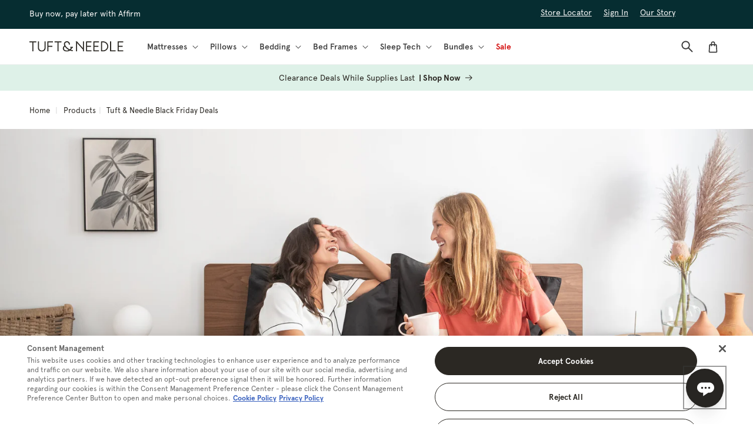

--- FILE ---
content_type: text/html; charset=utf-8
request_url: https://www.tuftandneedle.com/blogs/products/tuft-needle-black-friday-deals
body_size: 34715
content:
<!doctype html>
<html class="js" lang="en">
  <head>
    <meta charset="utf-8">
    <meta http-equiv="X-UA-Compatible" content="IE=edge">
    <meta name="viewport" content="width=device-width,initial-scale=1">
    <meta name="theme-color" content="">
          
    
<link rel="icon" type="image/png" href="//www.tuftandneedle.com/cdn/shop/files/favicon-196x196-1_c6005882-1593-4498-a249-68f015b098f3.png?crop=center&height=32&v=1727363348&width=32"><link rel="preconnect" href="https://fonts.shopifycdn.com" crossorigin><title>
      
        Tuft &amp; Needle Black Friday Deals
      
</title>

    <meta
      name="description"
      content="Check out our 2023 Black Friday/Cyber Monday Deals! Hey, Tuft &amp;amp; Needle Black Friday sale seekers! We know you’re all trying to get a sneak peek at our deals for next week. While we aren’t quite ready to spill all the beans, we did want to help you plan your purchases for Black Friday 2019. If you’re looking for som"
    >

    

<meta property="og:site_name" content="Tuft and Needle">
<meta property="og:url" content="https://www.tuftandneedle.com/blogs/products/tuft-needle-black-friday-deals">
<meta property="og:title" content="Tuft &amp; Needle Black Friday Deals">
<meta property="og:type" content="article">
<meta property="og:description" content="Check out our 2023 Black Friday/Cyber Monday Deals! Hey, Tuft &amp;amp; Needle Black Friday sale seekers! We know you’re all trying to get a sneak peek at our deals for next week. While we aren’t quite ready to spill all the beans, we did want to help you plan your purchases for Black Friday 2019. If you’re looking for som"><meta property="og:image" content="http://www.tuftandneedle.com/cdn/shop/articles/190917_TN_Mint_Lifestyle_6334_dad35fcb-ad13-40c2-8c1e-66e482a4b309.jpg?v=1738361714">
  <meta property="og:image:secure_url" content="https://www.tuftandneedle.com/cdn/shop/articles/190917_TN_Mint_Lifestyle_6334_dad35fcb-ad13-40c2-8c1e-66e482a4b309.jpg?v=1738361714">
  <meta property="og:image:width" content="5472">
  <meta property="og:image:height" content="3648"><meta name="twitter:site" content="@tuftandneedle/"><meta name="twitter:card" content="summary_large_image">
<meta name="twitter:title" content="Tuft &amp; Needle Black Friday Deals">
<meta name="twitter:description" content="Check out our 2023 Black Friday/Cyber Monday Deals! Hey, Tuft &amp;amp; Needle Black Friday sale seekers! We know you’re all trying to get a sneak peek at our deals for next week. While we aren’t quite ready to spill all the beans, we did want to help you plan your purchases for Black Friday 2019. If you’re looking for som">

    <script src="//www.tuftandneedle.com/cdn/shop/t/20/assets/constants.js?v=132983761750457495441747665330" defer="defer"></script>
    <script src="//www.tuftandneedle.com/cdn/shop/t/20/assets/pubsub.js?v=158357773527763999511747665373" defer="defer"></script>
    <script src="//www.tuftandneedle.com/cdn/shop/t/20/assets/global.js?v=123028992509607239051747665333" defer="defer"></script>
    <script src="//www.tuftandneedle.com/cdn/shop/t/20/assets/details-disclosure.js?v=13653116266235556501747665331" defer="defer"></script>
    <script src="//www.tuftandneedle.com/cdn/shop/t/20/assets/details-modal.js?v=112208666118729832621747665332" defer="defer"></script>
    <script src="//www.tuftandneedle.com/cdn/shop/t/20/assets/search-form.js?v=133129549252120666541747665377" defer="defer"></script><script>window.performance && window.performance.mark && window.performance.mark('shopify.content_for_header.start');</script><meta id="shopify-digital-wallet" name="shopify-digital-wallet" content="/59364409410/digital_wallets/dialog">
<meta name="shopify-checkout-api-token" content="4199fae4a3ad4cc33935e7ff49310a45">
<meta id="in-context-paypal-metadata" data-shop-id="59364409410" data-venmo-supported="true" data-environment="production" data-locale="en_US" data-paypal-v4="true" data-currency="USD">
<link rel="alternate" type="application/atom+xml" title="Feed" href="/blogs/products.atom" />
<link rel="alternate" hreflang="x-default" href="https://www.tuftandneedle.com/blogs/products/tuft-needle-black-friday-deals">
<link rel="alternate" hreflang="en-CA" href="https://tuftandneedle-production.myshopify.com/blogs/products/tuft-needle-black-friday-deals">
<link rel="alternate" hreflang="fr-CA" href="https://tuftandneedle-production.myshopify.com/fr/blogs/products/tuft-needle-black-friday-deals">
<link rel="alternate" hreflang="en-US" href="https://www.tuftandneedle.com/blogs/products/tuft-needle-black-friday-deals">
<script async="async" src="/checkouts/internal/preloads.js?locale=en-US"></script>
<link rel="preconnect" href="https://shop.app" crossorigin="anonymous">
<script async="async" src="https://shop.app/checkouts/internal/preloads.js?locale=en-US&shop_id=59364409410" crossorigin="anonymous"></script>
<script id="apple-pay-shop-capabilities" type="application/json">{"shopId":59364409410,"countryCode":"US","currencyCode":"USD","merchantCapabilities":["supports3DS"],"merchantId":"gid:\/\/shopify\/Shop\/59364409410","merchantName":"Tuft and Needle","requiredBillingContactFields":["postalAddress","email","phone"],"requiredShippingContactFields":["postalAddress","email","phone"],"shippingType":"shipping","supportedNetworks":["visa","masterCard","amex","discover","elo","jcb"],"total":{"type":"pending","label":"Tuft and Needle","amount":"1.00"},"shopifyPaymentsEnabled":true,"supportsSubscriptions":true}</script>
<script id="shopify-features" type="application/json">{"accessToken":"4199fae4a3ad4cc33935e7ff49310a45","betas":["rich-media-storefront-analytics"],"domain":"www.tuftandneedle.com","predictiveSearch":true,"shopId":59364409410,"locale":"en"}</script>
<script>var Shopify = Shopify || {};
Shopify.shop = "tuftandneedle-production.myshopify.com";
Shopify.locale = "en";
Shopify.currency = {"active":"USD","rate":"1.0"};
Shopify.country = "US";
Shopify.theme = {"name":"COIL v4.2.1","id":133008326722,"schema_name":"C.O.I.L.","schema_version":"4.2.1","theme_store_id":null,"role":"main"};
Shopify.theme.handle = "null";
Shopify.theme.style = {"id":null,"handle":null};
Shopify.cdnHost = "www.tuftandneedle.com/cdn";
Shopify.routes = Shopify.routes || {};
Shopify.routes.root = "/";</script>
<script type="module">!function(o){(o.Shopify=o.Shopify||{}).modules=!0}(window);</script>
<script>!function(o){function n(){var o=[];function n(){o.push(Array.prototype.slice.apply(arguments))}return n.q=o,n}var t=o.Shopify=o.Shopify||{};t.loadFeatures=n(),t.autoloadFeatures=n()}(window);</script>
<script>
  window.ShopifyPay = window.ShopifyPay || {};
  window.ShopifyPay.apiHost = "shop.app\/pay";
  window.ShopifyPay.redirectState = null;
</script>
<script id="shop-js-analytics" type="application/json">{"pageType":"article"}</script>
<script defer="defer" async type="module" src="//www.tuftandneedle.com/cdn/shopifycloud/shop-js/modules/v2/client.init-shop-cart-sync_C5BV16lS.en.esm.js"></script>
<script defer="defer" async type="module" src="//www.tuftandneedle.com/cdn/shopifycloud/shop-js/modules/v2/chunk.common_CygWptCX.esm.js"></script>
<script type="module">
  await import("//www.tuftandneedle.com/cdn/shopifycloud/shop-js/modules/v2/client.init-shop-cart-sync_C5BV16lS.en.esm.js");
await import("//www.tuftandneedle.com/cdn/shopifycloud/shop-js/modules/v2/chunk.common_CygWptCX.esm.js");

  window.Shopify.SignInWithShop?.initShopCartSync?.({"fedCMEnabled":true,"windoidEnabled":true});

</script>
<script>
  window.Shopify = window.Shopify || {};
  if (!window.Shopify.featureAssets) window.Shopify.featureAssets = {};
  window.Shopify.featureAssets['shop-js'] = {"shop-cart-sync":["modules/v2/client.shop-cart-sync_ZFArdW7E.en.esm.js","modules/v2/chunk.common_CygWptCX.esm.js"],"init-fed-cm":["modules/v2/client.init-fed-cm_CmiC4vf6.en.esm.js","modules/v2/chunk.common_CygWptCX.esm.js"],"shop-button":["modules/v2/client.shop-button_tlx5R9nI.en.esm.js","modules/v2/chunk.common_CygWptCX.esm.js"],"shop-cash-offers":["modules/v2/client.shop-cash-offers_DOA2yAJr.en.esm.js","modules/v2/chunk.common_CygWptCX.esm.js","modules/v2/chunk.modal_D71HUcav.esm.js"],"init-windoid":["modules/v2/client.init-windoid_sURxWdc1.en.esm.js","modules/v2/chunk.common_CygWptCX.esm.js"],"shop-toast-manager":["modules/v2/client.shop-toast-manager_ClPi3nE9.en.esm.js","modules/v2/chunk.common_CygWptCX.esm.js"],"init-shop-email-lookup-coordinator":["modules/v2/client.init-shop-email-lookup-coordinator_B8hsDcYM.en.esm.js","modules/v2/chunk.common_CygWptCX.esm.js"],"init-shop-cart-sync":["modules/v2/client.init-shop-cart-sync_C5BV16lS.en.esm.js","modules/v2/chunk.common_CygWptCX.esm.js"],"avatar":["modules/v2/client.avatar_BTnouDA3.en.esm.js"],"pay-button":["modules/v2/client.pay-button_FdsNuTd3.en.esm.js","modules/v2/chunk.common_CygWptCX.esm.js"],"init-customer-accounts":["modules/v2/client.init-customer-accounts_DxDtT_ad.en.esm.js","modules/v2/client.shop-login-button_C5VAVYt1.en.esm.js","modules/v2/chunk.common_CygWptCX.esm.js","modules/v2/chunk.modal_D71HUcav.esm.js"],"init-shop-for-new-customer-accounts":["modules/v2/client.init-shop-for-new-customer-accounts_ChsxoAhi.en.esm.js","modules/v2/client.shop-login-button_C5VAVYt1.en.esm.js","modules/v2/chunk.common_CygWptCX.esm.js","modules/v2/chunk.modal_D71HUcav.esm.js"],"shop-login-button":["modules/v2/client.shop-login-button_C5VAVYt1.en.esm.js","modules/v2/chunk.common_CygWptCX.esm.js","modules/v2/chunk.modal_D71HUcav.esm.js"],"init-customer-accounts-sign-up":["modules/v2/client.init-customer-accounts-sign-up_CPSyQ0Tj.en.esm.js","modules/v2/client.shop-login-button_C5VAVYt1.en.esm.js","modules/v2/chunk.common_CygWptCX.esm.js","modules/v2/chunk.modal_D71HUcav.esm.js"],"shop-follow-button":["modules/v2/client.shop-follow-button_Cva4Ekp9.en.esm.js","modules/v2/chunk.common_CygWptCX.esm.js","modules/v2/chunk.modal_D71HUcav.esm.js"],"checkout-modal":["modules/v2/client.checkout-modal_BPM8l0SH.en.esm.js","modules/v2/chunk.common_CygWptCX.esm.js","modules/v2/chunk.modal_D71HUcav.esm.js"],"lead-capture":["modules/v2/client.lead-capture_Bi8yE_yS.en.esm.js","modules/v2/chunk.common_CygWptCX.esm.js","modules/v2/chunk.modal_D71HUcav.esm.js"],"shop-login":["modules/v2/client.shop-login_D6lNrXab.en.esm.js","modules/v2/chunk.common_CygWptCX.esm.js","modules/v2/chunk.modal_D71HUcav.esm.js"],"payment-terms":["modules/v2/client.payment-terms_CZxnsJam.en.esm.js","modules/v2/chunk.common_CygWptCX.esm.js","modules/v2/chunk.modal_D71HUcav.esm.js"]};
</script>
<script>(function() {
  var isLoaded = false;
  function asyncLoad() {
    if (isLoaded) return;
    isLoaded = true;
    var urls = ["\/\/cdn.shopify.com\/proxy\/a000fb8e019bcb4e6dc7de080ab5b38ec180dbfe8936f33b0582760e2f8cf946\/apps.bazaarvoice.com\/deployments\/tuftandneedle\/main_site\/production\/en_US\/bv.js?shop=tuftandneedle-production.myshopify.com\u0026sp-cache-control=cHVibGljLCBtYXgtYWdlPTkwMA"];
    for (var i = 0; i < urls.length; i++) {
      var s = document.createElement('script');
      s.type = 'text/javascript';
      s.async = true;
      s.src = urls[i];
      var x = document.getElementsByTagName('script')[0];
      x.parentNode.insertBefore(s, x);
    }
  };
  if(window.attachEvent) {
    window.attachEvent('onload', asyncLoad);
  } else {
    window.addEventListener('load', asyncLoad, false);
  }
})();</script>
<script id="__st">var __st={"a":59364409410,"offset":-28800,"reqid":"73459930-ae83-4f3f-8f31-4fcbd51d154d-1768691838","pageurl":"www.tuftandneedle.com\/blogs\/products\/tuft-needle-black-friday-deals","s":"articles-569862914114","u":"9d5f40758364","p":"article","rtyp":"article","rid":569862914114};</script>
<script>window.ShopifyPaypalV4VisibilityTracking = true;</script>
<script id="captcha-bootstrap">!function(){'use strict';const t='contact',e='account',n='new_comment',o=[[t,t],['blogs',n],['comments',n],[t,'customer']],c=[[e,'customer_login'],[e,'guest_login'],[e,'recover_customer_password'],[e,'create_customer']],r=t=>t.map((([t,e])=>`form[action*='/${t}']:not([data-nocaptcha='true']) input[name='form_type'][value='${e}']`)).join(','),a=t=>()=>t?[...document.querySelectorAll(t)].map((t=>t.form)):[];function s(){const t=[...o],e=r(t);return a(e)}const i='password',u='form_key',d=['recaptcha-v3-token','g-recaptcha-response','h-captcha-response',i],f=()=>{try{return window.sessionStorage}catch{return}},m='__shopify_v',_=t=>t.elements[u];function p(t,e,n=!1){try{const o=window.sessionStorage,c=JSON.parse(o.getItem(e)),{data:r}=function(t){const{data:e,action:n}=t;return t[m]||n?{data:e,action:n}:{data:t,action:n}}(c);for(const[e,n]of Object.entries(r))t.elements[e]&&(t.elements[e].value=n);n&&o.removeItem(e)}catch(o){console.error('form repopulation failed',{error:o})}}const l='form_type',E='cptcha';function T(t){t.dataset[E]=!0}const w=window,h=w.document,L='Shopify',v='ce_forms',y='captcha';let A=!1;((t,e)=>{const n=(g='f06e6c50-85a8-45c8-87d0-21a2b65856fe',I='https://cdn.shopify.com/shopifycloud/storefront-forms-hcaptcha/ce_storefront_forms_captcha_hcaptcha.v1.5.2.iife.js',D={infoText:'Protected by hCaptcha',privacyText:'Privacy',termsText:'Terms'},(t,e,n)=>{const o=w[L][v],c=o.bindForm;if(c)return c(t,g,e,D).then(n);var r;o.q.push([[t,g,e,D],n]),r=I,A||(h.body.append(Object.assign(h.createElement('script'),{id:'captcha-provider',async:!0,src:r})),A=!0)});var g,I,D;w[L]=w[L]||{},w[L][v]=w[L][v]||{},w[L][v].q=[],w[L][y]=w[L][y]||{},w[L][y].protect=function(t,e){n(t,void 0,e),T(t)},Object.freeze(w[L][y]),function(t,e,n,w,h,L){const[v,y,A,g]=function(t,e,n){const i=e?o:[],u=t?c:[],d=[...i,...u],f=r(d),m=r(i),_=r(d.filter((([t,e])=>n.includes(e))));return[a(f),a(m),a(_),s()]}(w,h,L),I=t=>{const e=t.target;return e instanceof HTMLFormElement?e:e&&e.form},D=t=>v().includes(t);t.addEventListener('submit',(t=>{const e=I(t);if(!e)return;const n=D(e)&&!e.dataset.hcaptchaBound&&!e.dataset.recaptchaBound,o=_(e),c=g().includes(e)&&(!o||!o.value);(n||c)&&t.preventDefault(),c&&!n&&(function(t){try{if(!f())return;!function(t){const e=f();if(!e)return;const n=_(t);if(!n)return;const o=n.value;o&&e.removeItem(o)}(t);const e=Array.from(Array(32),(()=>Math.random().toString(36)[2])).join('');!function(t,e){_(t)||t.append(Object.assign(document.createElement('input'),{type:'hidden',name:u})),t.elements[u].value=e}(t,e),function(t,e){const n=f();if(!n)return;const o=[...t.querySelectorAll(`input[type='${i}']`)].map((({name:t})=>t)),c=[...d,...o],r={};for(const[a,s]of new FormData(t).entries())c.includes(a)||(r[a]=s);n.setItem(e,JSON.stringify({[m]:1,action:t.action,data:r}))}(t,e)}catch(e){console.error('failed to persist form',e)}}(e),e.submit())}));const S=(t,e)=>{t&&!t.dataset[E]&&(n(t,e.some((e=>e===t))),T(t))};for(const o of['focusin','change'])t.addEventListener(o,(t=>{const e=I(t);D(e)&&S(e,y())}));const B=e.get('form_key'),M=e.get(l),P=B&&M;t.addEventListener('DOMContentLoaded',(()=>{const t=y();if(P)for(const e of t)e.elements[l].value===M&&p(e,B);[...new Set([...A(),...v().filter((t=>'true'===t.dataset.shopifyCaptcha))])].forEach((e=>S(e,t)))}))}(h,new URLSearchParams(w.location.search),n,t,e,['guest_login'])})(!0,!0)}();</script>
<script integrity="sha256-4kQ18oKyAcykRKYeNunJcIwy7WH5gtpwJnB7kiuLZ1E=" data-source-attribution="shopify.loadfeatures" defer="defer" src="//www.tuftandneedle.com/cdn/shopifycloud/storefront/assets/storefront/load_feature-a0a9edcb.js" crossorigin="anonymous"></script>
<script crossorigin="anonymous" defer="defer" src="//www.tuftandneedle.com/cdn/shopifycloud/storefront/assets/shopify_pay/storefront-65b4c6d7.js?v=20250812"></script>
<script data-source-attribution="shopify.dynamic_checkout.dynamic.init">var Shopify=Shopify||{};Shopify.PaymentButton=Shopify.PaymentButton||{isStorefrontPortableWallets:!0,init:function(){window.Shopify.PaymentButton.init=function(){};var t=document.createElement("script");t.src="https://www.tuftandneedle.com/cdn/shopifycloud/portable-wallets/latest/portable-wallets.en.js",t.type="module",document.head.appendChild(t)}};
</script>
<script data-source-attribution="shopify.dynamic_checkout.buyer_consent">
  function portableWalletsHideBuyerConsent(e){var t=document.getElementById("shopify-buyer-consent"),n=document.getElementById("shopify-subscription-policy-button");t&&n&&(t.classList.add("hidden"),t.setAttribute("aria-hidden","true"),n.removeEventListener("click",e))}function portableWalletsShowBuyerConsent(e){var t=document.getElementById("shopify-buyer-consent"),n=document.getElementById("shopify-subscription-policy-button");t&&n&&(t.classList.remove("hidden"),t.removeAttribute("aria-hidden"),n.addEventListener("click",e))}window.Shopify?.PaymentButton&&(window.Shopify.PaymentButton.hideBuyerConsent=portableWalletsHideBuyerConsent,window.Shopify.PaymentButton.showBuyerConsent=portableWalletsShowBuyerConsent);
</script>
<script data-source-attribution="shopify.dynamic_checkout.cart.bootstrap">document.addEventListener("DOMContentLoaded",(function(){function t(){return document.querySelector("shopify-accelerated-checkout-cart, shopify-accelerated-checkout")}if(t())Shopify.PaymentButton.init();else{new MutationObserver((function(e,n){t()&&(Shopify.PaymentButton.init(),n.disconnect())})).observe(document.body,{childList:!0,subtree:!0})}}));
</script>
<link id="shopify-accelerated-checkout-styles" rel="stylesheet" media="screen" href="https://www.tuftandneedle.com/cdn/shopifycloud/portable-wallets/latest/accelerated-checkout-backwards-compat.css" crossorigin="anonymous">
<style id="shopify-accelerated-checkout-cart">
        #shopify-buyer-consent {
  margin-top: 1em;
  display: inline-block;
  width: 100%;
}

#shopify-buyer-consent.hidden {
  display: none;
}

#shopify-subscription-policy-button {
  background: none;
  border: none;
  padding: 0;
  text-decoration: underline;
  font-size: inherit;
  cursor: pointer;
}

#shopify-subscription-policy-button::before {
  box-shadow: none;
}

      </style>
<script id="sections-script" data-sections="header" defer="defer" src="//www.tuftandneedle.com/cdn/shop/t/20/compiled_assets/scripts.js?10928"></script>
<script>window.performance && window.performance.mark && window.performance.mark('shopify.content_for_header.end');</script>


    <style data-shopify>
      @font-face {
  font-family: "Work Sans";
  font-weight: 400;
  font-style: normal;
  font-display: swap;
  src: url("//www.tuftandneedle.com/cdn/fonts/work_sans/worksans_n4.b7973b3d07d0ace13de1b1bea9c45759cdbe12cf.woff2") format("woff2"),
       url("//www.tuftandneedle.com/cdn/fonts/work_sans/worksans_n4.cf5ceb1e6d373a9505e637c1aff0a71d0959556d.woff") format("woff");
}

      @font-face {
  font-family: "Work Sans";
  font-weight: 700;
  font-style: normal;
  font-display: swap;
  src: url("//www.tuftandneedle.com/cdn/fonts/work_sans/worksans_n7.e2cf5bd8f2c7e9d30c030f9ea8eafc69f5a92f7b.woff2") format("woff2"),
       url("//www.tuftandneedle.com/cdn/fonts/work_sans/worksans_n7.20f1c80359e7f7b4327b81543e1acb5c32cd03cd.woff") format("woff");
}

      @font-face {
  font-family: "Work Sans";
  font-weight: 400;
  font-style: italic;
  font-display: swap;
  src: url("//www.tuftandneedle.com/cdn/fonts/work_sans/worksans_i4.16ff51e3e71fc1d09ff97b9ff9ccacbeeb384ec4.woff2") format("woff2"),
       url("//www.tuftandneedle.com/cdn/fonts/work_sans/worksans_i4.ed4a1418cba5b7f04f79e4d5c8a5f1a6bd34f23b.woff") format("woff");
}

      @font-face {
  font-family: "Work Sans";
  font-weight: 700;
  font-style: italic;
  font-display: swap;
  src: url("//www.tuftandneedle.com/cdn/fonts/work_sans/worksans_i7.7cdba6320b03c03dcaa365743a4e0e729fe97e54.woff2") format("woff2"),
       url("//www.tuftandneedle.com/cdn/fonts/work_sans/worksans_i7.42a9f4016982495f4c0b0fb3dc64cf8f2d0c3eaa.woff") format("woff");
}

      @font-face {
  font-family: "Work Sans";
  font-weight: 100;
  font-style: normal;
  font-display: swap;
  src: url("//www.tuftandneedle.com/cdn/fonts/work_sans/worksans_n1.3b5d001dd20dab2308442816b302d59109fb4702.woff2") format("woff2"),
       url("//www.tuftandneedle.com/cdn/fonts/work_sans/worksans_n1.71f6bc2e8994a3e5ec539617cc389f6c083552ad.woff") format("woff");
}

      @font-face {
  font-family: "Work Sans";
  font-weight: 200;
  font-style: normal;
  font-display: swap;
  src: url("//www.tuftandneedle.com/cdn/fonts/work_sans/worksans_n2.e76f2d53eb0a0026a155543d5a0ff9d8d2bbadb2.woff2") format("woff2"),
       url("//www.tuftandneedle.com/cdn/fonts/work_sans/worksans_n2.7061070378be0ed82417cd266dfa885154b0f0d4.woff") format("woff");
}

      @font-face {
  font-family: "Work Sans";
  font-weight: 300;
  font-style: normal;
  font-display: swap;
  src: url("//www.tuftandneedle.com/cdn/fonts/work_sans/worksans_n3.9147fb8a17f92eea90fbd0f4a12980752c760985.woff2") format("woff2"),
       url("//www.tuftandneedle.com/cdn/fonts/work_sans/worksans_n3.77ff01b19c0b08f0c3cb6da29ec620c1042f8122.woff") format("woff");
}

      @font-face {
  font-family: "Work Sans";
  font-weight: 500;
  font-style: normal;
  font-display: swap;
  src: url("//www.tuftandneedle.com/cdn/fonts/work_sans/worksans_n5.42fc03d7028ac0f31a2ddf10d4a2904a7483a1c4.woff2") format("woff2"),
       url("//www.tuftandneedle.com/cdn/fonts/work_sans/worksans_n5.1f79bf93aa21696aa0428c88e39fb9f946295341.woff") format("woff");
}

      @font-face {
  font-family: "Work Sans";
  font-weight: 600;
  font-style: normal;
  font-display: swap;
  src: url("//www.tuftandneedle.com/cdn/fonts/work_sans/worksans_n6.75811c3bd5161ea6e3ceb2d48ca889388f9bd5fe.woff2") format("woff2"),
       url("//www.tuftandneedle.com/cdn/fonts/work_sans/worksans_n6.defcf26f28f3fa3df4555714d3f2e0f1217d7772.woff") format("woff");
}

      @font-face {
  font-family: "Work Sans";
  font-weight: 800;
  font-style: normal;
  font-display: swap;
  src: url("//www.tuftandneedle.com/cdn/fonts/work_sans/worksans_n8.93644287e9dfcdf1a86013916465dd7d697a1f39.woff2") format("woff2"),
       url("//www.tuftandneedle.com/cdn/fonts/work_sans/worksans_n8.16dce4bfca66a85d62bc50d0099fbe6ba4616cd5.woff") format("woff");
}

      @font-face {
  font-family: "Work Sans";
  font-weight: 900;
  font-style: normal;
  font-display: swap;
  src: url("//www.tuftandneedle.com/cdn/fonts/work_sans/worksans_n9.4bea1158977687159ff35b9520eb34f1313023a4.woff2") format("woff2"),
       url("//www.tuftandneedle.com/cdn/fonts/work_sans/worksans_n9.6eee75bb5ea8f3fa835861b7ca7ceb0958dae714.woff") format("woff");
}

      @font-face {
  font-family: Karla;
  font-weight: 400;
  font-style: normal;
  font-display: swap;
  src: url("//www.tuftandneedle.com/cdn/fonts/karla/karla_n4.40497e07df527e6a50e58fb17ef1950c72f3e32c.woff2") format("woff2"),
       url("//www.tuftandneedle.com/cdn/fonts/karla/karla_n4.e9f6f9de321061073c6bfe03c28976ba8ce6ee18.woff") format("woff");
}

      
      @font-face {
  font-family: Karla;
  font-weight: 200;
  font-style: normal;
  font-display: swap;
  src: url("//www.tuftandneedle.com/cdn/fonts/karla/karla_n2.c01c6abcceb59c2dfbe53f16f2fa746054360e79.woff2") format("woff2"),
       url("//www.tuftandneedle.com/cdn/fonts/karla/karla_n2.1b2a0e8e4007556430943b5a277c57af80b4e6d6.woff") format("woff");
}

      @font-face {
  font-family: Karla;
  font-weight: 300;
  font-style: normal;
  font-display: swap;
  src: url("//www.tuftandneedle.com/cdn/fonts/karla/karla_n3.f7dc1a43fe7705188329bd9a5b672565b62caa55.woff2") format("woff2"),
       url("//www.tuftandneedle.com/cdn/fonts/karla/karla_n3.f54b0d52b91dc25f449929e75e47b6984ea8b078.woff") format("woff");
}

      @font-face {
  font-family: Karla;
  font-weight: 500;
  font-style: normal;
  font-display: swap;
  src: url("//www.tuftandneedle.com/cdn/fonts/karla/karla_n5.0f2c50ba88af8c39d2756f2fc9dfccf18f808828.woff2") format("woff2"),
       url("//www.tuftandneedle.com/cdn/fonts/karla/karla_n5.88d3e57f788ee4a41fa11fc99b9881ce077acdc2.woff") format("woff");
}

      @font-face {
  font-family: Karla;
  font-weight: 600;
  font-style: normal;
  font-display: swap;
  src: url("//www.tuftandneedle.com/cdn/fonts/karla/karla_n6.11d2ca9baa9358585c001bdea96cf4efec1c541a.woff2") format("woff2"),
       url("//www.tuftandneedle.com/cdn/fonts/karla/karla_n6.f61bdbc760ad3ce235abbf92fc104026b8312806.woff") format("woff");
}

      @font-face {
  font-family: Karla;
  font-weight: 700;
  font-style: normal;
  font-display: swap;
  src: url("//www.tuftandneedle.com/cdn/fonts/karla/karla_n7.4358a847d4875593d69cfc3f8cc0b44c17b3ed03.woff2") format("woff2"),
       url("//www.tuftandneedle.com/cdn/fonts/karla/karla_n7.96e322f6d76ce794f25fa29e55d6997c3fb656b6.woff") format("woff");
}

      @font-face {
  font-family: Karla;
  font-weight: 800;
  font-style: normal;
  font-display: swap;
  src: url("//www.tuftandneedle.com/cdn/fonts/karla/karla_n8.b4b2fb2fd7c9e5cd3f943a09498004ad5459f5e6.woff2") format("woff2"),
       url("//www.tuftandneedle.com/cdn/fonts/karla/karla_n8.f6a57bef4fdcaa31fffd290e403b010f69897424.woff") format("woff");
}

      

      
        
        
        :root,
        .color-scheme-1 {
          --color-background: 255,255,255;
        
          --gradient-background: #ffffff;
        

        

        --color-foreground: 58,58,58;
        --color-background-contrast: 191,191,191;
        --color-shadow: 18,18,18;
        --color-button: 96,237,179;
        --color-button-text: 43,40,35;
        --color-secondary-button: 255,255,255;
        --color-secondary-button-text: 43,40,35;
        --color-link: 43,40,35;
        --color-badge-foreground: 58,58,58;
        --color-badge-background: 255,255,255;
        --color-badge-border: 58,58,58;
        --payment-terms-background-color: rgb(255 255 255);
      }
      
        
        
        
        .color-scheme-2 {
          --color-background: 250,248,245;
        
          --gradient-background: #faf8f5;
        

        

        --color-foreground: 43,40,35;
        --color-background-contrast: 207,188,160;
        --color-shadow: 18,18,18;
        --color-button: 96,237,179;
        --color-button-text: 43,40,35;
        --color-secondary-button: 250,248,245;
        --color-secondary-button-text: 43,40,35;
        --color-link: 43,40,35;
        --color-badge-foreground: 43,40,35;
        --color-badge-background: 250,248,245;
        --color-badge-border: 43,40,35;
        --payment-terms-background-color: rgb(250 248 245);
      }
      
        
        
        
        .color-scheme-3 {
          --color-background: 6,45,49;
        
          --gradient-background: #062d31;
        

        

        --color-foreground: 246,246,246;
        --color-background-contrast: 9,66,72;
        --color-shadow: 18,18,18;
        --color-button: 96,237,179;
        --color-button-text: 43,40,35;
        --color-secondary-button: 6,45,49;
        --color-secondary-button-text: 246,246,246;
        --color-link: 246,246,246;
        --color-badge-foreground: 246,246,246;
        --color-badge-background: 6,45,49;
        --color-badge-border: 246,246,246;
        --payment-terms-background-color: rgb(6 45 49);
      }
      
        
        
        
        .color-scheme-4 {
          --color-background: 76,106,48;
        
          --gradient-background: #4c6a30;
        

        

        --color-foreground: 246,246,246;
        --color-background-contrast: 13,18,8;
        --color-shadow: 18,18,18;
        --color-button: 96,237,179;
        --color-button-text: 43,40,35;
        --color-secondary-button: 76,106,48;
        --color-secondary-button-text: 246,246,246;
        --color-link: 246,246,246;
        --color-badge-foreground: 246,246,246;
        --color-badge-background: 76,106,48;
        --color-badge-border: 246,246,246;
        --payment-terms-background-color: rgb(76 106 48);
      }
      
        
        
        
        .color-scheme-5 {
          --color-background: 171,34,16;
        
          --gradient-background: #ab2210;
        

        

        --color-foreground: 246,246,246;
        --color-background-contrast: 54,11,5;
        --color-shadow: 18,18,18;
        --color-button: 246,246,246;
        --color-button-text: 171,34,16;
        --color-secondary-button: 171,34,16;
        --color-secondary-button-text: 246,246,246;
        --color-link: 246,246,246;
        --color-badge-foreground: 246,246,246;
        --color-badge-background: 171,34,16;
        --color-badge-border: 246,246,246;
        --payment-terms-background-color: rgb(171 34 16);
      }
      
        
        
        
        .color-scheme-f08c948e-a79c-4f70-8b6e-4aa381e636a2 {
          --color-background: 245,242,237;
        
          --gradient-background: #f5f2ed;
        

        

        --color-foreground: 43,40,35;
        --color-background-contrast: 199,183,155;
        --color-shadow: 18,18,18;
        --color-button: 43,40,35;
        --color-button-text: 255,255,255;
        --color-secondary-button: 245,242,237;
        --color-secondary-button-text: 43,40,35;
        --color-link: 43,40,35;
        --color-badge-foreground: 43,40,35;
        --color-badge-background: 245,242,237;
        --color-badge-border: 43,40,35;
        --payment-terms-background-color: rgb(245 242 237);
      }
      
        
        
        
        .color-scheme-50020b87-e87a-44f6-8cae-97b152efc215 {
          --color-background: 0,0,0;
        
          --gradient-background: #000000;
        

        

        --color-foreground: 255,255,255;
        --color-background-contrast: 128,128,128;
        --color-shadow: 18,18,18;
        --color-button: 96,237,179;
        --color-button-text: 43,40,35;
        --color-secondary-button: 0,0,0;
        --color-secondary-button-text: 43,40,35;
        --color-link: 43,40,35;
        --color-badge-foreground: 255,255,255;
        --color-badge-background: 0,0,0;
        --color-badge-border: 255,255,255;
        --payment-terms-background-color: rgb(0 0 0);
      }
      
        
        
        
        .color-scheme-31caec1f-7eab-47f9-ab83-f79a8d4fa89f {
          --color-background: 222,241,232;
        
          --gradient-background: #def1e8;
        

        

        --color-foreground: 43,40,35;
        --color-background-contrast: 132,203,170;
        --color-shadow: 18,18,18;
        --color-button: 96,237,179;
        --color-button-text: 43,40,35;
        --color-secondary-button: 222,241,232;
        --color-secondary-button-text: 43,40,35;
        --color-link: 43,40,35;
        --color-badge-foreground: 43,40,35;
        --color-badge-background: 222,241,232;
        --color-badge-border: 43,40,35;
        --payment-terms-background-color: rgb(222 241 232);
      }
      
        
        
        
        .color-scheme-94b17aef-d261-4557-bbca-1c25c9137b78 {
          --color-background: 255,252,247;
        
          --gradient-background: #fffcf7;
        

        

        --color-foreground: 43,40,35;
        --color-background-contrast: 255,204,120;
        --color-shadow: 18,18,18;
        --color-button: 96,237,179;
        --color-button-text: 43,40,35;
        --color-secondary-button: 255,252,247;
        --color-secondary-button-text: 43,40,35;
        --color-link: 43,40,35;
        --color-badge-foreground: 43,40,35;
        --color-badge-background: 255,252,247;
        --color-badge-border: 43,40,35;
        --payment-terms-background-color: rgb(255 252 247);
      }
      
        
        
        
        .color-scheme-9ce7a7bf-a74c-47b1-a5f0-1b00c6a025e8 {
          --color-background: 28,37,53;
        
          --gradient-background: #1c2535;
        

        

        --color-foreground: 255,255,255;
        --color-background-contrast: 37,49,70;
        --color-shadow: 18,18,18;
        --color-button: 96,237,179;
        --color-button-text: 43,40,35;
        --color-secondary-button: 28,37,53;
        --color-secondary-button-text: 43,40,35;
        --color-link: 43,40,35;
        --color-badge-foreground: 255,255,255;
        --color-badge-background: 28,37,53;
        --color-badge-border: 255,255,255;
        --payment-terms-background-color: rgb(28 37 53);
      }
      

      body, .color-scheme-1, .color-scheme-2, .color-scheme-3, .color-scheme-4, .color-scheme-5, .color-scheme-f08c948e-a79c-4f70-8b6e-4aa381e636a2, .color-scheme-50020b87-e87a-44f6-8cae-97b152efc215, .color-scheme-31caec1f-7eab-47f9-ab83-f79a8d4fa89f, .color-scheme-94b17aef-d261-4557-bbca-1c25c9137b78, .color-scheme-9ce7a7bf-a74c-47b1-a5f0-1b00c6a025e8 {
        color: rgba(var(--color-foreground));
        background-color: rgb(var(--color-background));
      }

      :root {
        --font-body-family: "Work Sans", sans-serif;
        --font-body-style: normal;
        --font-body-weight: 400;
        --font-body-weight-bold: 700;

        --font-heading-family: Karla, sans-serif;
        --font-heading-style: normal;
        --font-heading-weight: 400;

        --font-body-scale: 1.0;
        --font-heading-scale: 1.0;

        --h1-font-family: var(--font-heading-family);
        --h1-letter-spacing: 0.6px;
        --h1-line-height: 1.3;
        --h1-font-weight: 400;
        --h1-font-case: none;
        --h1-font-style: normal;
        --h1-font-decoration: none;
        --h1-underline-color: #000000;
        --h1-underline-style: solid;
        --h1-underline-thickness: 1px;
        --h1-underline-offset: 1px;

        --h2-font-family: var(--font-body-family);
        --h2-letter-spacing: 0.6px;
        --h2-line-height: 1.3;
        --h2-font-weight: 500;
        --h2-font-case: none;
        --h2-font-style: normal;
        --h2-font-decoration: none;
        --h2-underline-color: #000000;
        --h2-underline-style: solid;
        --h2-underline-thickness: 1px;
        --h2-underline-offset: 1px;

        --h3-font-family: var(--font-body-family);
        --h3-letter-spacing: 0.6px;
        --h3-line-height: 1.3;
        --h3-font-weight: 500;
        --h3-font-case: none;
        --h3-font-style: normal;
        --h3-font-decoration: none;
        --h3-underline-color: #000000;
        --h3-underline-style: solid;
        --h3-underline-thickness: 1px;
        --h3-underline-offset: 1px;

        --h4-font-family: var(--font-body-family);
        --h4-letter-spacing: 0.6px;
        --h4-line-height: 1.3;
        --h4-font-weight: 500;
        --h4-font-case: none;
        --h4-font-style: normal;
        --h4-font-decoration: none;
        --h4-underline-color: #000000;
        --h4-underline-style: solid;
        --h4-underline-thickness: 1px;
        --h4-underline-offset: 1px;

        --h5-font-family: var(--font-body-family);
        --h5-letter-spacing: 0.6px;
        --h5-line-height: 1.3;
        --h5-font-weight: 700;
        --h5-font-case: uppercase;
        --h5-font-style: normal;
        --h5-font-decoration: none;
        --h5-underline-color: #000000;
        --h5-underline-style: solid;
        --h5-underline-thickness: 1px;
        --h5-underline-offset: 1px;

        --h6-font-family: var(--font-body-family);
        --h6-letter-spacing: 0.6px;
        --h6-line-height: 1.3;
        --h6-font-weight: 700;
        --h6-font-case: none;
        --h6-font-style: normal;
        --h6-font-decoration: none;
        --h6-underline-color: #000000;
        --h6-underline-style: solid;
        --h6-underline-thickness: 1px;
        --h6-underline-offset: 1px;

        --media-padding: px;
        --media-border-opacity: 0.1;
        --media-border-width: 1px;
        --media-radius: 0px;
        --media-shadow-opacity: 0.0;
        --media-shadow-horizontal-offset: 0px;
        --media-shadow-vertical-offset: 4px;
        --media-shadow-blur-radius: 5px;
        --media-shadow-visible: 0;

        --page-width: 160rem;
        --page-width-margin: 0rem;

        --product-card-image-padding: 0.0rem;
        --product-card-corner-radius: 0.0rem;
        --product-card-text-alignment: left;
        --product-card-border-width: 0.1rem;
        --product-card-border-opacity: 0.1;
        --product-card-shadow-opacity: 0.0;
        --product-card-shadow-visible: 0;
        --product-card-shadow-horizontal-offset: 0.0rem;
        --product-card-shadow-vertical-offset: 0.4rem;
        --product-card-shadow-blur-radius: 0.5rem;

        --collection-card-image-padding: 0.0rem;
        --collection-card-corner-radius: 0.0rem;
        --collection-card-text-alignment: left;
        --collection-card-border-width: 0.1rem;
        --collection-card-border-opacity: 0.1;
        --collection-card-shadow-opacity: 0.0;
        --collection-card-shadow-visible: 0;
        --collection-card-shadow-horizontal-offset: 0.0rem;
        --collection-card-shadow-vertical-offset: 0.4rem;
        --collection-card-shadow-blur-radius: 0.5rem;

        --blog-card-image-padding: 0.0rem;
        --blog-card-corner-radius: 0.0rem;
        --blog-card-text-alignment: left;
        --blog-card-border-width: 0.1rem;
        --blog-card-border-opacity: 0.3;
        --blog-card-shadow-opacity: 0.0;
        --blog-card-shadow-visible: 0;
        --blog-card-shadow-horizontal-offset: 0.0rem;
        --blog-card-shadow-vertical-offset: 0.4rem;
        --blog-card-shadow-blur-radius: 0.5rem;

        --slider-border-width: 0.2rem;
        --slider-border-opacity: 1.0;
        --slider-corner-radius: 4.0rem;

        --badge-corner-radius: 0.0rem;

        --popup-border-width: 1px;
        --popup-border-opacity: 0.1;
        --popup-corner-radius: 0px;
        --popup-shadow-opacity: 0.05;
        --popup-shadow-horizontal-offset: 0px;
        --popup-shadow-vertical-offset: 4px;
        --popup-shadow-blur-radius: 5px;

        --drawer-border-width: 1px;
        --drawer-border-opacity: 0.1;
        --drawer-shadow-opacity: 0.0;
        --drawer-shadow-horizontal-offset: 0px;
        --drawer-shadow-vertical-offset: 4px;
        --drawer-shadow-blur-radius: 5px;

        --spacing-sections-desktop: 0px;
        --spacing-sections-mobile: 0px;

        --grid-desktop-vertical-spacing: 12px;
        --grid-desktop-horizontal-spacing: 20px;
        --grid-mobile-vertical-spacing: 6px;
        --grid-mobile-horizontal-spacing: 10px;

        --text-boxes-border-opacity: 0.1;
        --text-boxes-border-width: 0px;
        --text-boxes-radius: 0px;
        --text-boxes-shadow-opacity: 0.0;
        --text-boxes-shadow-visible: 0;
        --text-boxes-shadow-horizontal-offset: 0px;
        --text-boxes-shadow-vertical-offset: 4px;
        --text-boxes-shadow-blur-radius: 5px;

        --buttons-radius: 40px;
        --buttons-radius-outset: 42px;
        --buttons-border-width: 2px;
        --buttons-border-opacity: 1.0;
        --buttons-shadow-opacity: 0.0;
        --buttons-shadow-visible: 0;
        --buttons-shadow-horizontal-offset: 0px;
        --buttons-shadow-vertical-offset: 4px;
        --buttons-shadow-blur-radius: 5px;
        --buttons-border-offset: 0.3px;

        --inputs-radius: 0px;
        --inputs-border-width: 1px;
        --inputs-border-opacity: 1.0;
        --inputs-shadow-opacity: 0.0;
        --inputs-shadow-horizontal-offset: 0px;
        --inputs-margin-offset: 0px;
        --inputs-shadow-vertical-offset: 4px;
        --inputs-shadow-blur-radius: 5px;
        --inputs-radius-outset: 0px;

        --variant-pills-radius: 40px;
        --variant-pills-border-width: 2px;
        --variant-pills-border-opacity: 1.0;
        --variant-pills-shadow-opacity: 0.0;
        --variant-pills-shadow-horizontal-offset: 0px;
        --variant-pills-shadow-vertical-offset: 4px;
        --variant-pills-shadow-blur-radius: 5px;

        --bazaarvoice-light: #ffffff;
        --bazaarvoice-dark: #000000;
        --bazaarvoice-secondary: #e7e5e4;
        --bazaarvoice-secondary-dark: #a2b99a;

        --promotion-color: #ab2210
      }
      /* Shopify forms */
      form-embed {
        --form-field-border-radius: 0px;
        --button-border-radius: 40px;
      }

      *,
      *::before,
      *::after {
        box-sizing: inherit;
      }

      html {
        box-sizing: border-box;
        font-size: calc(var(--font-body-scale) * 62.5%);
        height: 100%;
      }

      body {
        display: grid;
        grid-template-rows: auto auto 1fr auto;
        grid-template-columns: 100%;
        min-height: 100%;
        margin: 0;
        font-size: 1.5rem;
        letter-spacing: 0.06rem;
        line-height: calc(1 + 0.8 / var(--font-body-scale));
        font-family: var(--font-body-family);
        font-style: var(--font-body-style);
        font-weight: var(--font-body-weight);
      }

      @media screen and (min-width: 750px) {
        body {
          font-size: 1.6rem;
        }
      }
    </style>

    <link href="//www.tuftandneedle.com/cdn/shop/t/20/assets/base.css?v=55958278624329911791753988489" rel="stylesheet" type="text/css" media="all" />
    <link href="//www.tuftandneedle.com/cdn/shop/t/20/assets/custom.css?v=67268735715342537191755036215" rel="stylesheet" type="text/css" media="all" />
    <link rel="stylesheet" href="//www.tuftandneedle.com/cdn/shop/t/20/assets/component-cart-items.css?v=123238115697927560811747665316" media="print" onload="this.media='all'">
      <link rel="preload" as="font" href="//www.tuftandneedle.com/cdn/fonts/work_sans/worksans_n4.b7973b3d07d0ace13de1b1bea9c45759cdbe12cf.woff2" type="font/woff2" crossorigin>
      

      <link rel="preload" as="font" href="//www.tuftandneedle.com/cdn/fonts/karla/karla_n4.40497e07df527e6a50e58fb17ef1950c72f3e32c.woff2" type="font/woff2" crossorigin>
      
<link href="//www.tuftandneedle.com/cdn/shop/t/20/assets/component-localization-form.css?v=78485289964599554951747665320" rel="stylesheet" type="text/css" media="all" />
      <script src="//www.tuftandneedle.com/cdn/shop/t/20/assets/localization-form.js?v=32158872949668535641747665367" defer="defer"></script><link
        rel="stylesheet"
        href="//www.tuftandneedle.com/cdn/shop/t/20/assets/component-predictive-search.css?v=55910245902752308441747665323"
        media="print"
        onload="this.media='all'"
      ><script>
      if (Shopify.designMode) {
        document.documentElement.classList.add('shopify-design-mode');
      }
    </script>
  <!-- BEGIN app block: shopify://apps/onetrust-consent-management/blocks/consent_management/a0f47f36-e440-438e-946e-6f1b3963b606 -->
<script src="https://cdn.shopify.com/extensions/f2dc2781-781c-4b62-b8ed-c5471f514e1a/51194b6b0c9144e9e9b055cb483ad8365a43092e/assets/storefront-consent.js"></script>
<script id="onetrust-script" src="https://cdn.cookielaw.org/scripttemplates/otSDKStub.js" type="text/javascript" charset="UTF-8" data-domain-script="16829651-7b04-44fc-811f-0299389c0e72-test" data-shopify-consent-mapping={"analytics":["C0001"],"marketing":["C0002","C0003"],"preferences":[],"sale_of_data":["C0004"]}></script><!-- END app block --><!-- BEGIN app block: shopify://apps/sc-easy-redirects/blocks/app/be3f8dbd-5d43-46b4-ba43-2d65046054c2 -->
    <!-- common for all pages -->
    
    
        
            <script src="https://cdn.shopify.com/extensions/264f3360-3201-4ab7-9087-2c63466c86a3/sc-easy-redirects-5/assets/esc-redirect-app.js" async></script>
        
    




<!-- END app block --><!-- BEGIN app block: shopify://apps/elevar-conversion-tracking/blocks/dataLayerEmbed/bc30ab68-b15c-4311-811f-8ef485877ad6 -->



<script type="module" dynamic>
  const configUrl = "/a/elevar/static/configs/7512c3840f44d116fcce6b2ba578c1e58b8f53c6/config.js";
  const config = (await import(configUrl)).default;
  const scriptUrl = config.script_src_app_theme_embed;

  if (scriptUrl) {
    const { handler } = await import(scriptUrl);

    await handler(
      config,
      {
        cartData: {
  marketId: "18797527106",
  attributes:{},
  cartTotal: "0.0",
  currencyCode:"USD",
  items: []
}
,
        user: {cartTotal: "0.0",
    currencyCode:"USD",customer: {},
}
,
        isOnCartPage:false,
        collectionView:null,
        searchResultsView:null,
        productView:null,
        checkoutComplete: null
      }
    );
  }
</script>


<!-- END app block --><script src="https://cdn.shopify.com/extensions/cfc76123-b24f-4e9a-a1dc-585518796af7/forms-2294/assets/shopify-forms-loader.js" type="text/javascript" defer="defer"></script>
<link href="https://cdn.shopify.com/extensions/019bc2e7-24e1-7049-be8b-08687ab68873/magical-mandatory-fees-app-190/assets/magical-mandatory-fees.css" rel="stylesheet" type="text/css" media="all">
<link rel="canonical" href="https://www.tuftandneedle.com/blogs/products/tuft-needle-black-friday-deals">
<link href="https://monorail-edge.shopifysvc.com" rel="dns-prefetch">
<script>(function(){if ("sendBeacon" in navigator && "performance" in window) {try {var session_token_from_headers = performance.getEntriesByType('navigation')[0].serverTiming.find(x => x.name == '_s').description;} catch {var session_token_from_headers = undefined;}var session_cookie_matches = document.cookie.match(/_shopify_s=([^;]*)/);var session_token_from_cookie = session_cookie_matches && session_cookie_matches.length === 2 ? session_cookie_matches[1] : "";var session_token = session_token_from_headers || session_token_from_cookie || "";function handle_abandonment_event(e) {var entries = performance.getEntries().filter(function(entry) {return /monorail-edge.shopifysvc.com/.test(entry.name);});if (!window.abandonment_tracked && entries.length === 0) {window.abandonment_tracked = true;var currentMs = Date.now();var navigation_start = performance.timing.navigationStart;var payload = {shop_id: 59364409410,url: window.location.href,navigation_start,duration: currentMs - navigation_start,session_token,page_type: "article"};window.navigator.sendBeacon("https://monorail-edge.shopifysvc.com/v1/produce", JSON.stringify({schema_id: "online_store_buyer_site_abandonment/1.1",payload: payload,metadata: {event_created_at_ms: currentMs,event_sent_at_ms: currentMs}}));}}window.addEventListener('pagehide', handle_abandonment_event);}}());</script>
<script id="web-pixels-manager-setup">(function e(e,d,r,n,o){if(void 0===o&&(o={}),!Boolean(null===(a=null===(i=window.Shopify)||void 0===i?void 0:i.analytics)||void 0===a?void 0:a.replayQueue)){var i,a;window.Shopify=window.Shopify||{};var t=window.Shopify;t.analytics=t.analytics||{};var s=t.analytics;s.replayQueue=[],s.publish=function(e,d,r){return s.replayQueue.push([e,d,r]),!0};try{self.performance.mark("wpm:start")}catch(e){}var l=function(){var e={modern:/Edge?\/(1{2}[4-9]|1[2-9]\d|[2-9]\d{2}|\d{4,})\.\d+(\.\d+|)|Firefox\/(1{2}[4-9]|1[2-9]\d|[2-9]\d{2}|\d{4,})\.\d+(\.\d+|)|Chrom(ium|e)\/(9{2}|\d{3,})\.\d+(\.\d+|)|(Maci|X1{2}).+ Version\/(15\.\d+|(1[6-9]|[2-9]\d|\d{3,})\.\d+)([,.]\d+|)( \(\w+\)|)( Mobile\/\w+|) Safari\/|Chrome.+OPR\/(9{2}|\d{3,})\.\d+\.\d+|(CPU[ +]OS|iPhone[ +]OS|CPU[ +]iPhone|CPU IPhone OS|CPU iPad OS)[ +]+(15[._]\d+|(1[6-9]|[2-9]\d|\d{3,})[._]\d+)([._]\d+|)|Android:?[ /-](13[3-9]|1[4-9]\d|[2-9]\d{2}|\d{4,})(\.\d+|)(\.\d+|)|Android.+Firefox\/(13[5-9]|1[4-9]\d|[2-9]\d{2}|\d{4,})\.\d+(\.\d+|)|Android.+Chrom(ium|e)\/(13[3-9]|1[4-9]\d|[2-9]\d{2}|\d{4,})\.\d+(\.\d+|)|SamsungBrowser\/([2-9]\d|\d{3,})\.\d+/,legacy:/Edge?\/(1[6-9]|[2-9]\d|\d{3,})\.\d+(\.\d+|)|Firefox\/(5[4-9]|[6-9]\d|\d{3,})\.\d+(\.\d+|)|Chrom(ium|e)\/(5[1-9]|[6-9]\d|\d{3,})\.\d+(\.\d+|)([\d.]+$|.*Safari\/(?![\d.]+ Edge\/[\d.]+$))|(Maci|X1{2}).+ Version\/(10\.\d+|(1[1-9]|[2-9]\d|\d{3,})\.\d+)([,.]\d+|)( \(\w+\)|)( Mobile\/\w+|) Safari\/|Chrome.+OPR\/(3[89]|[4-9]\d|\d{3,})\.\d+\.\d+|(CPU[ +]OS|iPhone[ +]OS|CPU[ +]iPhone|CPU IPhone OS|CPU iPad OS)[ +]+(10[._]\d+|(1[1-9]|[2-9]\d|\d{3,})[._]\d+)([._]\d+|)|Android:?[ /-](13[3-9]|1[4-9]\d|[2-9]\d{2}|\d{4,})(\.\d+|)(\.\d+|)|Mobile Safari.+OPR\/([89]\d|\d{3,})\.\d+\.\d+|Android.+Firefox\/(13[5-9]|1[4-9]\d|[2-9]\d{2}|\d{4,})\.\d+(\.\d+|)|Android.+Chrom(ium|e)\/(13[3-9]|1[4-9]\d|[2-9]\d{2}|\d{4,})\.\d+(\.\d+|)|Android.+(UC? ?Browser|UCWEB|U3)[ /]?(15\.([5-9]|\d{2,})|(1[6-9]|[2-9]\d|\d{3,})\.\d+)\.\d+|SamsungBrowser\/(5\.\d+|([6-9]|\d{2,})\.\d+)|Android.+MQ{2}Browser\/(14(\.(9|\d{2,})|)|(1[5-9]|[2-9]\d|\d{3,})(\.\d+|))(\.\d+|)|K[Aa][Ii]OS\/(3\.\d+|([4-9]|\d{2,})\.\d+)(\.\d+|)/},d=e.modern,r=e.legacy,n=navigator.userAgent;return n.match(d)?"modern":n.match(r)?"legacy":"unknown"}(),u="modern"===l?"modern":"legacy",c=(null!=n?n:{modern:"",legacy:""})[u],f=function(e){return[e.baseUrl,"/wpm","/b",e.hashVersion,"modern"===e.buildTarget?"m":"l",".js"].join("")}({baseUrl:d,hashVersion:r,buildTarget:u}),m=function(e){var d=e.version,r=e.bundleTarget,n=e.surface,o=e.pageUrl,i=e.monorailEndpoint;return{emit:function(e){var a=e.status,t=e.errorMsg,s=(new Date).getTime(),l=JSON.stringify({metadata:{event_sent_at_ms:s},events:[{schema_id:"web_pixels_manager_load/3.1",payload:{version:d,bundle_target:r,page_url:o,status:a,surface:n,error_msg:t},metadata:{event_created_at_ms:s}}]});if(!i)return console&&console.warn&&console.warn("[Web Pixels Manager] No Monorail endpoint provided, skipping logging."),!1;try{return self.navigator.sendBeacon.bind(self.navigator)(i,l)}catch(e){}var u=new XMLHttpRequest;try{return u.open("POST",i,!0),u.setRequestHeader("Content-Type","text/plain"),u.send(l),!0}catch(e){return console&&console.warn&&console.warn("[Web Pixels Manager] Got an unhandled error while logging to Monorail."),!1}}}}({version:r,bundleTarget:l,surface:e.surface,pageUrl:self.location.href,monorailEndpoint:e.monorailEndpoint});try{o.browserTarget=l,function(e){var d=e.src,r=e.async,n=void 0===r||r,o=e.onload,i=e.onerror,a=e.sri,t=e.scriptDataAttributes,s=void 0===t?{}:t,l=document.createElement("script"),u=document.querySelector("head"),c=document.querySelector("body");if(l.async=n,l.src=d,a&&(l.integrity=a,l.crossOrigin="anonymous"),s)for(var f in s)if(Object.prototype.hasOwnProperty.call(s,f))try{l.dataset[f]=s[f]}catch(e){}if(o&&l.addEventListener("load",o),i&&l.addEventListener("error",i),u)u.appendChild(l);else{if(!c)throw new Error("Did not find a head or body element to append the script");c.appendChild(l)}}({src:f,async:!0,onload:function(){if(!function(){var e,d;return Boolean(null===(d=null===(e=window.Shopify)||void 0===e?void 0:e.analytics)||void 0===d?void 0:d.initialized)}()){var d=window.webPixelsManager.init(e)||void 0;if(d){var r=window.Shopify.analytics;r.replayQueue.forEach((function(e){var r=e[0],n=e[1],o=e[2];d.publishCustomEvent(r,n,o)})),r.replayQueue=[],r.publish=d.publishCustomEvent,r.visitor=d.visitor,r.initialized=!0}}},onerror:function(){return m.emit({status:"failed",errorMsg:"".concat(f," has failed to load")})},sri:function(e){var d=/^sha384-[A-Za-z0-9+/=]+$/;return"string"==typeof e&&d.test(e)}(c)?c:"",scriptDataAttributes:o}),m.emit({status:"loading"})}catch(e){m.emit({status:"failed",errorMsg:(null==e?void 0:e.message)||"Unknown error"})}}})({shopId: 59364409410,storefrontBaseUrl: "https://www.tuftandneedle.com",extensionsBaseUrl: "https://extensions.shopifycdn.com/cdn/shopifycloud/web-pixels-manager",monorailEndpoint: "https://monorail-edge.shopifysvc.com/unstable/produce_batch",surface: "storefront-renderer",enabledBetaFlags: ["2dca8a86"],webPixelsConfigList: [{"id":"709689410","configuration":"{\"campaignID\":\"10403\",\"externalExecutionURL\":\"https:\/\/engine.saasler.com\/api\/v1\/webhook_executions\/ef550656839404a4f0c5a652ba2881d5\"}","eventPayloadVersion":"v1","runtimeContext":"STRICT","scriptVersion":"d289952681696d6386fe08be0081117b","type":"APP","apiClientId":3546795,"privacyPurposes":[],"dataSharingAdjustments":{"protectedCustomerApprovalScopes":["read_customer_email","read_customer_personal_data"]}},{"id":"678363202","configuration":"{\"config_url\": \"\/a\/elevar\/static\/configs\/7512c3840f44d116fcce6b2ba578c1e58b8f53c6\/config.js\"}","eventPayloadVersion":"v1","runtimeContext":"STRICT","scriptVersion":"ab86028887ec2044af7d02b854e52653","type":"APP","apiClientId":2509311,"privacyPurposes":[],"dataSharingAdjustments":{"protectedCustomerApprovalScopes":["read_customer_address","read_customer_email","read_customer_name","read_customer_personal_data","read_customer_phone"]}},{"id":"610861122","configuration":"{\"locale\":\"en_US\",\"client\":\"tuftandneedle\",\"environment\":\"production\",\"deployment_zone\":\"main_site\"}","eventPayloadVersion":"v1","runtimeContext":"STRICT","scriptVersion":"a90eb3f011ef4464fc4a211a1ac38516","type":"APP","apiClientId":1888040,"privacyPurposes":["ANALYTICS","MARKETING"],"dataSharingAdjustments":{"protectedCustomerApprovalScopes":["read_customer_address","read_customer_email","read_customer_name","read_customer_personal_data"]}},{"id":"121569346","eventPayloadVersion":"1","runtimeContext":"LAX","scriptVersion":"1","type":"CUSTOM","privacyPurposes":[],"name":"Elevar - Checkout Tracking"},{"id":"shopify-app-pixel","configuration":"{}","eventPayloadVersion":"v1","runtimeContext":"STRICT","scriptVersion":"0450","apiClientId":"shopify-pixel","type":"APP","privacyPurposes":["ANALYTICS","MARKETING"]},{"id":"shopify-custom-pixel","eventPayloadVersion":"v1","runtimeContext":"LAX","scriptVersion":"0450","apiClientId":"shopify-pixel","type":"CUSTOM","privacyPurposes":["ANALYTICS","MARKETING"]}],isMerchantRequest: false,initData: {"shop":{"name":"Tuft and Needle","paymentSettings":{"currencyCode":"USD"},"myshopifyDomain":"tuftandneedle-production.myshopify.com","countryCode":"US","storefrontUrl":"https:\/\/www.tuftandneedle.com"},"customer":null,"cart":null,"checkout":null,"productVariants":[],"purchasingCompany":null},},"https://www.tuftandneedle.com/cdn","fcfee988w5aeb613cpc8e4bc33m6693e112",{"modern":"","legacy":""},{"shopId":"59364409410","storefrontBaseUrl":"https:\/\/www.tuftandneedle.com","extensionBaseUrl":"https:\/\/extensions.shopifycdn.com\/cdn\/shopifycloud\/web-pixels-manager","surface":"storefront-renderer","enabledBetaFlags":"[\"2dca8a86\"]","isMerchantRequest":"false","hashVersion":"fcfee988w5aeb613cpc8e4bc33m6693e112","publish":"custom","events":"[[\"page_viewed\",{}]]"});</script><script>
  window.ShopifyAnalytics = window.ShopifyAnalytics || {};
  window.ShopifyAnalytics.meta = window.ShopifyAnalytics.meta || {};
  window.ShopifyAnalytics.meta.currency = 'USD';
  var meta = {"page":{"pageType":"article","resourceType":"article","resourceId":569862914114,"requestId":"73459930-ae83-4f3f-8f31-4fcbd51d154d-1768691838"}};
  for (var attr in meta) {
    window.ShopifyAnalytics.meta[attr] = meta[attr];
  }
</script>
<script class="analytics">
  (function () {
    var customDocumentWrite = function(content) {
      var jquery = null;

      if (window.jQuery) {
        jquery = window.jQuery;
      } else if (window.Checkout && window.Checkout.$) {
        jquery = window.Checkout.$;
      }

      if (jquery) {
        jquery('body').append(content);
      }
    };

    var hasLoggedConversion = function(token) {
      if (token) {
        return document.cookie.indexOf('loggedConversion=' + token) !== -1;
      }
      return false;
    }

    var setCookieIfConversion = function(token) {
      if (token) {
        var twoMonthsFromNow = new Date(Date.now());
        twoMonthsFromNow.setMonth(twoMonthsFromNow.getMonth() + 2);

        document.cookie = 'loggedConversion=' + token + '; expires=' + twoMonthsFromNow;
      }
    }

    var trekkie = window.ShopifyAnalytics.lib = window.trekkie = window.trekkie || [];
    if (trekkie.integrations) {
      return;
    }
    trekkie.methods = [
      'identify',
      'page',
      'ready',
      'track',
      'trackForm',
      'trackLink'
    ];
    trekkie.factory = function(method) {
      return function() {
        var args = Array.prototype.slice.call(arguments);
        args.unshift(method);
        trekkie.push(args);
        return trekkie;
      };
    };
    for (var i = 0; i < trekkie.methods.length; i++) {
      var key = trekkie.methods[i];
      trekkie[key] = trekkie.factory(key);
    }
    trekkie.load = function(config) {
      trekkie.config = config || {};
      trekkie.config.initialDocumentCookie = document.cookie;
      var first = document.getElementsByTagName('script')[0];
      var script = document.createElement('script');
      script.type = 'text/javascript';
      script.onerror = function(e) {
        var scriptFallback = document.createElement('script');
        scriptFallback.type = 'text/javascript';
        scriptFallback.onerror = function(error) {
                var Monorail = {
      produce: function produce(monorailDomain, schemaId, payload) {
        var currentMs = new Date().getTime();
        var event = {
          schema_id: schemaId,
          payload: payload,
          metadata: {
            event_created_at_ms: currentMs,
            event_sent_at_ms: currentMs
          }
        };
        return Monorail.sendRequest("https://" + monorailDomain + "/v1/produce", JSON.stringify(event));
      },
      sendRequest: function sendRequest(endpointUrl, payload) {
        // Try the sendBeacon API
        if (window && window.navigator && typeof window.navigator.sendBeacon === 'function' && typeof window.Blob === 'function' && !Monorail.isIos12()) {
          var blobData = new window.Blob([payload], {
            type: 'text/plain'
          });

          if (window.navigator.sendBeacon(endpointUrl, blobData)) {
            return true;
          } // sendBeacon was not successful

        } // XHR beacon

        var xhr = new XMLHttpRequest();

        try {
          xhr.open('POST', endpointUrl);
          xhr.setRequestHeader('Content-Type', 'text/plain');
          xhr.send(payload);
        } catch (e) {
          console.log(e);
        }

        return false;
      },
      isIos12: function isIos12() {
        return window.navigator.userAgent.lastIndexOf('iPhone; CPU iPhone OS 12_') !== -1 || window.navigator.userAgent.lastIndexOf('iPad; CPU OS 12_') !== -1;
      }
    };
    Monorail.produce('monorail-edge.shopifysvc.com',
      'trekkie_storefront_load_errors/1.1',
      {shop_id: 59364409410,
      theme_id: 133008326722,
      app_name: "storefront",
      context_url: window.location.href,
      source_url: "//www.tuftandneedle.com/cdn/s/trekkie.storefront.cd680fe47e6c39ca5d5df5f0a32d569bc48c0f27.min.js"});

        };
        scriptFallback.async = true;
        scriptFallback.src = '//www.tuftandneedle.com/cdn/s/trekkie.storefront.cd680fe47e6c39ca5d5df5f0a32d569bc48c0f27.min.js';
        first.parentNode.insertBefore(scriptFallback, first);
      };
      script.async = true;
      script.src = '//www.tuftandneedle.com/cdn/s/trekkie.storefront.cd680fe47e6c39ca5d5df5f0a32d569bc48c0f27.min.js';
      first.parentNode.insertBefore(script, first);
    };
    trekkie.load(
      {"Trekkie":{"appName":"storefront","development":false,"defaultAttributes":{"shopId":59364409410,"isMerchantRequest":null,"themeId":133008326722,"themeCityHash":"15067055709958471271","contentLanguage":"en","currency":"USD"},"isServerSideCookieWritingEnabled":true,"monorailRegion":"shop_domain","enabledBetaFlags":["65f19447"]},"Session Attribution":{},"S2S":{"facebookCapiEnabled":false,"source":"trekkie-storefront-renderer","apiClientId":580111}}
    );

    var loaded = false;
    trekkie.ready(function() {
      if (loaded) return;
      loaded = true;

      window.ShopifyAnalytics.lib = window.trekkie;

      var originalDocumentWrite = document.write;
      document.write = customDocumentWrite;
      try { window.ShopifyAnalytics.merchantGoogleAnalytics.call(this); } catch(error) {};
      document.write = originalDocumentWrite;

      window.ShopifyAnalytics.lib.page(null,{"pageType":"article","resourceType":"article","resourceId":569862914114,"requestId":"73459930-ae83-4f3f-8f31-4fcbd51d154d-1768691838","shopifyEmitted":true});

      var match = window.location.pathname.match(/checkouts\/(.+)\/(thank_you|post_purchase)/)
      var token = match? match[1]: undefined;
      if (!hasLoggedConversion(token)) {
        setCookieIfConversion(token);
        
      }
    });


        var eventsListenerScript = document.createElement('script');
        eventsListenerScript.async = true;
        eventsListenerScript.src = "//www.tuftandneedle.com/cdn/shopifycloud/storefront/assets/shop_events_listener-3da45d37.js";
        document.getElementsByTagName('head')[0].appendChild(eventsListenerScript);

})();</script>
<script
  defer
  src="https://www.tuftandneedle.com/cdn/shopifycloud/perf-kit/shopify-perf-kit-3.0.4.min.js"
  data-application="storefront-renderer"
  data-shop-id="59364409410"
  data-render-region="gcp-us-central1"
  data-page-type="article"
  data-theme-instance-id="133008326722"
  data-theme-name="C.O.I.L."
  data-theme-version="4.2.1"
  data-monorail-region="shop_domain"
  data-resource-timing-sampling-rate="10"
  data-shs="true"
  data-shs-beacon="true"
  data-shs-export-with-fetch="true"
  data-shs-logs-sample-rate="1"
  data-shs-beacon-endpoint="https://www.tuftandneedle.com/api/collect"
></script>
</head>

  <body class="gradient animate--hover-default">
    <a class="skip-to-content-link button visually-hidden" href="#MainContent">
      Skip to content
    </a><!-- BEGIN sections: header-group -->
<div id="shopify-section-sections--16707596681282__toolbar_rDCeXh" class="shopify-section shopify-section-group-header-group"><link href="//www.tuftandneedle.com/cdn/shop/t/20/assets/component-toolbar.css?v=96024987240943515871747665329" rel="stylesheet" type="text/css" media="all" />
<style data-shopify>.section-sections--16707596681282__toolbar_rDCeXh-padding {
    padding-top: 0px;
    padding-bottom: 0px;
  }

  @media screen and (min-width: 750px) {
    .section-sections--16707596681282__toolbar_rDCeXh-padding {
      padding-top: 0px;
      padding-bottom: 0px;
    }
  }</style><!-- Toolbar -->
<div
  role="region"
  aria-label="Toolbar for section sections--16707596681282__toolbar_rDCeXh"
  class="toolbar section-sections--16707596681282__toolbar_rDCeXh-padding color-scheme-3 gradient"
>
  <div class="toolbar-blocks page-width">
    
    <div class="toolbar-blocks--type-group toolbar-blocks--type-group--rich_text">
      
<div class="inline-richtext">
              <p> Buy now, pay later with Affirm</p>
            </div>

        
      
<div class="inline-richtext">
              <p> </p>
            </div>

        
      
</div>
          <div
            class="toolbar-blocks--type-group toolbar-blocks--type-group--menu"
          ><ul class="toolbar-menu"><li>
                  <a href="/pages/store-locator" class="toolbar-menu__item-link link">
                    <span class="toolbar-menu__item-text link--text">Store Locator</span>
                  </a>
                </li><li>
                  <a href="https://www.tuftandneedle.com/account" class="toolbar-menu__item-link link">
                    <span class="toolbar-menu__item-text link--text">Sign In</span>
                  </a>
                </li><li>
                  <a href="/pages/about-us" class="toolbar-menu__item-link link">
                    <span class="toolbar-menu__item-text link--text">Our Story</span>
                  </a>
                </li></ul>
        

        
      
    </div>
  </div>
</div>
<!-- /Toolbar -->

<style> #shopify-section-sections--16707596681282__toolbar_rDCeXh p {font-size: 14px; margin-top: 18px;} #shopify-section-sections--16707596681282__toolbar_rDCeXh .link, #shopify-section-sections--16707596681282__toolbar_rDCeXh .customer a {font-weight: 400; letter-spacing: 0px; font-size: 14px !important;} #shopify-section-sections--16707596681282__toolbar_rDCeXh li, #shopify-section-sections--16707596681282__toolbar_rDCeXh ul {margin-top: 0px; margin-bottom: 0px !important;} @media only screen and (min-width: 500px) {#shopify-section-sections--16707596681282__toolbar_rDCeXh .section-sections--16439408230466__toolbar_rDCeXh-padding {height: 50px !important; } #shopify-section-sections--16707596681282__toolbar_rDCeXh .toolbar-blocks {margin-top: -6px !important; }} @media only screen and (max-width: 499px) {#shopify-section-sections--16707596681282__toolbar_rDCeXh p {display: none; } #shopify-section-sections--16707596681282__toolbar_rDCeXh li, #shopify-section-sections--16707596681282__toolbar_rDCeXh ul {margin-top: 2px; margin-bottom: 2px !important; }} </style></div><div id="shopify-section-sections--16707596681282__header" class="shopify-section shopify-section-group-header-group section-header"><link rel="stylesheet" href="//www.tuftandneedle.com/cdn/shop/t/20/assets/component-list-menu.css?v=151968516119678728991747665319" media="print" onload="this.media='all'">
<link rel="stylesheet" href="//www.tuftandneedle.com/cdn/shop/t/20/assets/component-search.css?v=165164710990765432851747665326" media="print" onload="this.media='all'">
<link rel="stylesheet" href="//www.tuftandneedle.com/cdn/shop/t/20/assets/component-menu-drawer.css?v=103512692658858349461747665321" media="print" onload="this.media='all'">
<link rel="stylesheet" href="//www.tuftandneedle.com/cdn/shop/t/20/assets/component-cart-notification.css?v=54116361853792938221747665316" media="print" onload="this.media='all'"><link rel="stylesheet" href="//www.tuftandneedle.com/cdn/shop/t/20/assets/component-price.css?v=110165599844127477501747665324" media="print" onload="this.media='all'"><link rel="stylesheet" href="//www.tuftandneedle.com/cdn/shop/t/20/assets/component-mega-menu.css?v=108837793482290773541747665320" media="print" onload="this.media='all'"><style>
  header-drawer {
    justify-self: start;
    margin-left: -1.2rem;
  }@media screen and (min-width: 990px) {
      header-drawer {
        display: none;
      }
    }.menu-drawer-container {
    display: flex;
  }

  .list-menu {
    list-style: none;
    padding: 0;
    margin: 0;
  }

  .list-menu--inline {
    display: inline-flex;
    flex-wrap: wrap;
  }

  summary.list-menu__item {
    padding-right: 2.7rem;
  }

  .list-menu__item {
    display: flex;
    align-items: center;
    line-height: calc(1 + 0.3 / var(--font-body-scale));
  }

  .list-menu__item--link {
    text-decoration: none;
    padding-bottom: 1rem;
    padding-top: 1rem;
    line-height: calc(1 + 0.8 / var(--font-body-scale));
  }

  @media screen and (min-width: 750px) {
    .list-menu__item--link {
      padding-bottom: 0.5rem;
      padding-top: 0.5rem;
    }
  }
</style><style data-shopify>.header {
    padding: 4px 3rem 4px 3rem;
  }

  .section-header {
    position: sticky; /* This is for fixing a Safari z-index issue. PR #2147 */
    margin-bottom: 0px;
  }

  @media screen and (min-width: 750px) {
    .section-header {
      margin-bottom: 0px;
    }
  }

  @media screen and (min-width: 990px) {
    .header {
      padding-top: 8px;
      padding-bottom: 8px;
    }
  }</style><script src="//www.tuftandneedle.com/cdn/shop/t/20/assets/cart-notification.js?v=133508293167896966491747665312" defer="defer"></script><sticky-header data-sticky-type="on-scroll-up" class="header-wrapper color-scheme-1 gradient header-wrapper--border-bottom"><header class="header header--middle-left header--mobile-center page-width header--has-menu header--has-social header--has-account">

<header-drawer data-breakpoint="tablet">
  <details id="Details-menu-drawer-container" class="menu-drawer-container">
    <summary
      class="header__icon header__icon--menu header__icon--summary link focus-inset"
      aria-label="Menu"
    >
      <span><svg xmlns="http://www.w3.org/2000/svg" fill="none" class="icon icon-hamburger" viewBox="0 0 18 16"><path fill="currentColor" d="M1 .5a.5.5 0 1 0 0 1h15.71a.5.5 0 0 0 0-1zM.5 8a.5.5 0 0 1 .5-.5h15.71a.5.5 0 0 1 0 1H1A.5.5 0 0 1 .5 8m0 7a.5.5 0 0 1 .5-.5h15.71a.5.5 0 0 1 0 1H1a.5.5 0 0 1-.5-.5"/></svg>
<svg xmlns="http://www.w3.org/2000/svg" fill="none" class="icon icon-close" viewBox="0 0 18 17"><path fill="currentColor" d="M.865 15.978a.5.5 0 0 0 .707.707l7.433-7.431 7.579 7.282a.501.501 0 0 0 .846-.37.5.5 0 0 0-.153-.351L9.712 8.546l7.417-7.416a.5.5 0 1 0-.707-.708L8.991 7.853 1.413.573a.5.5 0 1 0-.693.72l7.563 7.268z"/></svg>
</span>
    </summary>
    <div
      id="menu-drawer"
      class="gradient menu-drawer motion-reduce color-scheme-1 menu-drawer--border-top"
    >
      <div class="menu-drawer__inner-container">
        <div class="menu-drawer__navigation-container">
          <nav class="menu-drawer__navigation">
            <ul class="menu-drawer__menu has-submenu list-menu" role="list"><li><details id="Details-menu-drawer-menu-item-1">
                      <summary
                        id="HeaderDrawer-mattresses"
                        class="menu-drawer__menu-item list-menu__item link link--text focus-inset"
                      >
                        Mattresses
                        <span class="svg-wrapper"><svg
      viewBox="0 0 14 10"
      fill="none"
      aria-hidden="true"
      focusable="false"
      class="icon icon-arrow"
      xmlns="http://www.w3.org/2000/svg"
    >
      <path fill-rule="evenodd" clip-rule="evenodd" d="M8.537.808a.5.5 0 01.817-.162l4 4a.5.5 0 010 .708l-4 4a.5.5 0 11-.708-.708L11.793 5.5H1a.5.5 0 010-1h10.793L8.646 1.354a.5.5 0 01-.109-.546z" fill="currentColor">
    </svg></span>

                        <span class="svg-wrapper"><svg aria-hidden="true" focusable="false" class="icon icon-caret" viewBox="0 0 10 6">
      <path fill-rule="evenodd" clip-rule="evenodd" d="M9.354.646a.5.5 0 00-.708 0L5 4.293 1.354.646a.5.5 0 00-.708.708l4 4a.5.5 0 00.708 0l4-4a.5.5 0 000-.708z" fill="currentColor">
    </svg></span>

                      </summary>
                      <div
                        id="link-mattresses"
                        class="menu-drawer__submenu has-submenu gradient motion-reduce"
                        tabindex="-1"
                      >
                        <div class="menu-drawer__inner-submenu">
                          <button class="menu-drawer__close-button link link--text focus-inset" aria-expanded="true">
                            <span class="svg-wrapper"><svg
      viewBox="0 0 14 10"
      fill="none"
      aria-hidden="true"
      focusable="false"
      class="icon icon-arrow"
      xmlns="http://www.w3.org/2000/svg"
    >
      <path fill-rule="evenodd" clip-rule="evenodd" d="M8.537.808a.5.5 0 01.817-.162l4 4a.5.5 0 010 .708l-4 4a.5.5 0 11-.708-.708L11.793 5.5H1a.5.5 0 010-1h10.793L8.646 1.354a.5.5 0 01-.109-.546z" fill="currentColor">
    </svg></span>

                            Mattresses
                          </button>
                          <ul class="menu-drawer__menu list-menu" role="list" tabindex="-1"><li><a
                                    id="HeaderDrawer-mattresses-shop-all-mattresses"
                                    href="/collections/mattresses"
                                    class="menu-drawer__menu-item link link--text list-menu__item focus-inset"
                                    
                                  >
                                    Shop All Mattresses
                                  </a></li><li><details id="Details-menu-drawer-mattresses-mattresses">
                                    <summary
                                      id="HeaderDrawer-mattresses-mattresses"
                                      class="menu-drawer__menu-item link link--text list-menu__item focus-inset"
                                    >
                                      Mattresses
                                      <span class="svg-wrapper"><svg
      viewBox="0 0 14 10"
      fill="none"
      aria-hidden="true"
      focusable="false"
      class="icon icon-arrow"
      xmlns="http://www.w3.org/2000/svg"
    >
      <path fill-rule="evenodd" clip-rule="evenodd" d="M8.537.808a.5.5 0 01.817-.162l4 4a.5.5 0 010 .708l-4 4a.5.5 0 11-.708-.708L11.793 5.5H1a.5.5 0 010-1h10.793L8.646 1.354a.5.5 0 01-.109-.546z" fill="currentColor">
    </svg></span>

                                      <span class="svg-wrapper"><svg aria-hidden="true" focusable="false" class="icon icon-caret" viewBox="0 0 10 6">
      <path fill-rule="evenodd" clip-rule="evenodd" d="M9.354.646a.5.5 0 00-.708 0L5 4.293 1.354.646a.5.5 0 00-.708.708l4 4a.5.5 0 00.708 0l4-4a.5.5 0 000-.708z" fill="currentColor">
    </svg></span>

                                    </summary>
                                    <div
                                      id="childlink-mattresses"
                                      class="menu-drawer__submenu has-submenu gradient motion-reduce"
                                    >
                                      <button
                                        class="menu-drawer__close-button link link--text focus-inset"
                                        aria-expanded="true"
                                      >
                                        <span class="svg-wrapper"><svg
      viewBox="0 0 14 10"
      fill="none"
      aria-hidden="true"
      focusable="false"
      class="icon icon-arrow"
      xmlns="http://www.w3.org/2000/svg"
    >
      <path fill-rule="evenodd" clip-rule="evenodd" d="M8.537.808a.5.5 0 01.817-.162l4 4a.5.5 0 010 .708l-4 4a.5.5 0 11-.708-.708L11.793 5.5H1a.5.5 0 010-1h10.793L8.646 1.354a.5.5 0 01-.109-.546z" fill="currentColor">
    </svg></span>

                                        Mattresses
                                      </button>
                                      <ul
                                        class="menu-drawer__menu list-menu"
                                        role="list"
                                        tabindex="-1"
                                      ><li>
                                            <a
                                              id="HeaderDrawer-mattresses-mattresses-t-n-original-mattress"
                                              href="/products/original-mattress"
                                              class="menu-drawer__menu-item link link--text list-menu__item focus-inset"
                                              
                                            >
                                              T&amp;N Original Mattress
                                            </a>
                                          </li><li>
                                            <a
                                              id="HeaderDrawer-mattresses-mattresses-t-n-original-hybrid-mattress"
                                              href="/products/original-hybrid-mattress"
                                              class="menu-drawer__menu-item link link--text list-menu__item focus-inset"
                                              
                                            >
                                              T&amp;N Original Hybrid Mattress
                                            </a>
                                          </li><li>
                                            <a
                                              id="HeaderDrawer-mattresses-mattresses-t-n-mint-mattress"
                                              href="/products/mint-mattress"
                                              class="menu-drawer__menu-item link link--text list-menu__item focus-inset"
                                              
                                            >
                                              T&amp;N Mint Mattress
                                            </a>
                                          </li><li>
                                            <a
                                              id="HeaderDrawer-mattresses-mattresses-t-n-mint-hybrid-mattress"
                                              href="/products/hybrid-mattress"
                                              class="menu-drawer__menu-item link link--text list-menu__item focus-inset"
                                              
                                            >
                                              T&amp;N Mint Hybrid Mattress
                                            </a>
                                          </li></ul>
                                    </div>
                                  </details></li><li><details id="Details-menu-drawer-mattresses-mattress-accessories">
                                    <summary
                                      id="HeaderDrawer-mattresses-mattress-accessories"
                                      class="menu-drawer__menu-item link link--text list-menu__item focus-inset"
                                    >
                                      Mattress Accessories
                                      <span class="svg-wrapper"><svg
      viewBox="0 0 14 10"
      fill="none"
      aria-hidden="true"
      focusable="false"
      class="icon icon-arrow"
      xmlns="http://www.w3.org/2000/svg"
    >
      <path fill-rule="evenodd" clip-rule="evenodd" d="M8.537.808a.5.5 0 01.817-.162l4 4a.5.5 0 010 .708l-4 4a.5.5 0 11-.708-.708L11.793 5.5H1a.5.5 0 010-1h10.793L8.646 1.354a.5.5 0 01-.109-.546z" fill="currentColor">
    </svg></span>

                                      <span class="svg-wrapper"><svg aria-hidden="true" focusable="false" class="icon icon-caret" viewBox="0 0 10 6">
      <path fill-rule="evenodd" clip-rule="evenodd" d="M9.354.646a.5.5 0 00-.708 0L5 4.293 1.354.646a.5.5 0 00-.708.708l4 4a.5.5 0 00.708 0l4-4a.5.5 0 000-.708z" fill="currentColor">
    </svg></span>

                                    </summary>
                                    <div
                                      id="childlink-mattress-accessories"
                                      class="menu-drawer__submenu has-submenu gradient motion-reduce"
                                    >
                                      <button
                                        class="menu-drawer__close-button link link--text focus-inset"
                                        aria-expanded="true"
                                      >
                                        <span class="svg-wrapper"><svg
      viewBox="0 0 14 10"
      fill="none"
      aria-hidden="true"
      focusable="false"
      class="icon icon-arrow"
      xmlns="http://www.w3.org/2000/svg"
    >
      <path fill-rule="evenodd" clip-rule="evenodd" d="M8.537.808a.5.5 0 01.817-.162l4 4a.5.5 0 010 .708l-4 4a.5.5 0 11-.708-.708L11.793 5.5H1a.5.5 0 010-1h10.793L8.646 1.354a.5.5 0 01-.109-.546z" fill="currentColor">
    </svg></span>

                                        Mattress Accessories
                                      </button>
                                      <ul
                                        class="menu-drawer__menu list-menu"
                                        role="list"
                                        tabindex="-1"
                                      ><li>
                                            <a
                                              id="HeaderDrawer-mattresses-mattress-accessories-mattress-protector"
                                              href="/products/mattress-protector"
                                              class="menu-drawer__menu-item link link--text list-menu__item focus-inset"
                                              
                                            >
                                              Mattress Protector
                                            </a>
                                          </li><li>
                                            <a
                                              id="HeaderDrawer-mattresses-mattress-accessories-mattress-topper"
                                              href="/products/mattress-topper"
                                              class="menu-drawer__menu-item link link--text list-menu__item focus-inset"
                                              
                                            >
                                              Mattress Topper
                                            </a>
                                          </li><li>
                                            <a
                                              id="HeaderDrawer-mattresses-mattress-accessories-shop-all-accessories"
                                              href="/collections/mattress-accessories"
                                              class="menu-drawer__menu-item link link--text list-menu__item focus-inset"
                                              
                                            >
                                              Shop All Accessories
                                            </a>
                                          </li></ul>
                                    </div>
                                  </details></li><li><details id="Details-menu-drawer-mattresses-shop-by-type">
                                    <summary
                                      id="HeaderDrawer-mattresses-shop-by-type"
                                      class="menu-drawer__menu-item link link--text list-menu__item focus-inset"
                                    >
                                      Shop by Type
                                      <span class="svg-wrapper"><svg
      viewBox="0 0 14 10"
      fill="none"
      aria-hidden="true"
      focusable="false"
      class="icon icon-arrow"
      xmlns="http://www.w3.org/2000/svg"
    >
      <path fill-rule="evenodd" clip-rule="evenodd" d="M8.537.808a.5.5 0 01.817-.162l4 4a.5.5 0 010 .708l-4 4a.5.5 0 11-.708-.708L11.793 5.5H1a.5.5 0 010-1h10.793L8.646 1.354a.5.5 0 01-.109-.546z" fill="currentColor">
    </svg></span>

                                      <span class="svg-wrapper"><svg aria-hidden="true" focusable="false" class="icon icon-caret" viewBox="0 0 10 6">
      <path fill-rule="evenodd" clip-rule="evenodd" d="M9.354.646a.5.5 0 00-.708 0L5 4.293 1.354.646a.5.5 0 00-.708.708l4 4a.5.5 0 00.708 0l4-4a.5.5 0 000-.708z" fill="currentColor">
    </svg></span>

                                    </summary>
                                    <div
                                      id="childlink-shop-by-type"
                                      class="menu-drawer__submenu has-submenu gradient motion-reduce"
                                    >
                                      <button
                                        class="menu-drawer__close-button link link--text focus-inset"
                                        aria-expanded="true"
                                      >
                                        <span class="svg-wrapper"><svg
      viewBox="0 0 14 10"
      fill="none"
      aria-hidden="true"
      focusable="false"
      class="icon icon-arrow"
      xmlns="http://www.w3.org/2000/svg"
    >
      <path fill-rule="evenodd" clip-rule="evenodd" d="M8.537.808a.5.5 0 01.817-.162l4 4a.5.5 0 010 .708l-4 4a.5.5 0 11-.708-.708L11.793 5.5H1a.5.5 0 010-1h10.793L8.646 1.354a.5.5 0 01-.109-.546z" fill="currentColor">
    </svg></span>

                                        Shop by Type
                                      </button>
                                      <ul
                                        class="menu-drawer__menu list-menu"
                                        role="list"
                                        tabindex="-1"
                                      ><li>
                                            <a
                                              id="HeaderDrawer-mattresses-shop-by-type-all-foam"
                                              href="/collections/foam-mattresses"
                                              class="menu-drawer__menu-item link link--text list-menu__item focus-inset"
                                              
                                            >
                                              All Foam
                                            </a>
                                          </li><li>
                                            <a
                                              id="HeaderDrawer-mattresses-shop-by-type-hybrid"
                                              href="/collections/hybrid-mattresses"
                                              class="menu-drawer__menu-item link link--text list-menu__item focus-inset"
                                              
                                            >
                                              Hybrid
                                            </a>
                                          </li></ul>
                                    </div>
                                  </details></li></ul>
                          <div class="menu-drawer__menu-item list-menu__item">
                              
<!-- /snippets/header-block.liquid -->



<style data-shopify>.header-block__image__media::after {
      opacity: 0.0;
    }</style><div class="header-block">
    <div class="header-block__image section--image" data-header-image>
      <div class="header-block__image__holder"><a href="/collections/mattresses" class="header-block__link"><div class="header-block__image__wrapper content-position--below-image color-scheme-1">
          <div class="header-block__image__media">
            
            <img src="//www.tuftandneedle.com/cdn/shop/files/Mint-Hero-01_2x_1440x_cb4321b6-6084-49f7-9e34-d4d6c4f814de.webp?v=1741723249&amp;width=1440" alt="Couple sits on a mint mattress  " srcset="//www.tuftandneedle.com/cdn/shop/files/Mint-Hero-01_2x_1440x_cb4321b6-6084-49f7-9e34-d4d6c4f814de.webp?v=1741723249&amp;width=1440 1440w" width="1440" height="1440.0" loading="eager" sizes="(max-width: 2880px) 50vw, px">
          </div>
          <div class="header-block__content content-position--below-image">
            
              <p class="header-block-content__link mega-menu__link mega-menu__link--level-2">
                Mattresses
                <span class="icon-wrap">
                  <span class="svg-wrapper"><svg
      viewBox="0 0 14 10"
      fill="none"
      aria-hidden="true"
      focusable="false"
      class="icon icon-arrow"
      xmlns="http://www.w3.org/2000/svg"
    >
      <path fill-rule="evenodd" clip-rule="evenodd" d="M8.537.808a.5.5 0 01.817-.162l4 4a.5.5 0 010 .708l-4 4a.5.5 0 11-.708-.708L11.793 5.5H1a.5.5 0 010-1h10.793L8.646 1.354a.5.5 0 01-.109-.546z" fill="currentColor">
    </svg></span>

                </span>
              </p>
            
            
              <p class="header-block__description">
                Shop now
              </p>
            
          </div>
        </div></a></div></div>
  </div>



</div>
                        </div>
                      </div>
                    </details></li><li><details id="Details-menu-drawer-menu-item-2">
                      <summary
                        id="HeaderDrawer-pillows"
                        class="menu-drawer__menu-item list-menu__item link link--text focus-inset"
                      >
                        Pillows
                        <span class="svg-wrapper"><svg
      viewBox="0 0 14 10"
      fill="none"
      aria-hidden="true"
      focusable="false"
      class="icon icon-arrow"
      xmlns="http://www.w3.org/2000/svg"
    >
      <path fill-rule="evenodd" clip-rule="evenodd" d="M8.537.808a.5.5 0 01.817-.162l4 4a.5.5 0 010 .708l-4 4a.5.5 0 11-.708-.708L11.793 5.5H1a.5.5 0 010-1h10.793L8.646 1.354a.5.5 0 01-.109-.546z" fill="currentColor">
    </svg></span>

                        <span class="svg-wrapper"><svg aria-hidden="true" focusable="false" class="icon icon-caret" viewBox="0 0 10 6">
      <path fill-rule="evenodd" clip-rule="evenodd" d="M9.354.646a.5.5 0 00-.708 0L5 4.293 1.354.646a.5.5 0 00-.708.708l4 4a.5.5 0 00.708 0l4-4a.5.5 0 000-.708z" fill="currentColor">
    </svg></span>

                      </summary>
                      <div
                        id="link-pillows"
                        class="menu-drawer__submenu has-submenu gradient motion-reduce"
                        tabindex="-1"
                      >
                        <div class="menu-drawer__inner-submenu">
                          <button class="menu-drawer__close-button link link--text focus-inset" aria-expanded="true">
                            <span class="svg-wrapper"><svg
      viewBox="0 0 14 10"
      fill="none"
      aria-hidden="true"
      focusable="false"
      class="icon icon-arrow"
      xmlns="http://www.w3.org/2000/svg"
    >
      <path fill-rule="evenodd" clip-rule="evenodd" d="M8.537.808a.5.5 0 01.817-.162l4 4a.5.5 0 010 .708l-4 4a.5.5 0 11-.708-.708L11.793 5.5H1a.5.5 0 010-1h10.793L8.646 1.354a.5.5 0 01-.109-.546z" fill="currentColor">
    </svg></span>

                            Pillows
                          </button>
                          <ul class="menu-drawer__menu list-menu" role="list" tabindex="-1"><li><a
                                    id="HeaderDrawer-pillows-shop-all-pillows"
                                    href="/collections/pillows"
                                    class="menu-drawer__menu-item link link--text list-menu__item focus-inset"
                                    
                                  >
                                    Shop All Pillows
                                  </a></li><li><details id="Details-menu-drawer-pillows-bed-pillows">
                                    <summary
                                      id="HeaderDrawer-pillows-bed-pillows"
                                      class="menu-drawer__menu-item link link--text list-menu__item focus-inset"
                                    >
                                      Bed Pillows
                                      <span class="svg-wrapper"><svg
      viewBox="0 0 14 10"
      fill="none"
      aria-hidden="true"
      focusable="false"
      class="icon icon-arrow"
      xmlns="http://www.w3.org/2000/svg"
    >
      <path fill-rule="evenodd" clip-rule="evenodd" d="M8.537.808a.5.5 0 01.817-.162l4 4a.5.5 0 010 .708l-4 4a.5.5 0 11-.708-.708L11.793 5.5H1a.5.5 0 010-1h10.793L8.646 1.354a.5.5 0 01-.109-.546z" fill="currentColor">
    </svg></span>

                                      <span class="svg-wrapper"><svg aria-hidden="true" focusable="false" class="icon icon-caret" viewBox="0 0 10 6">
      <path fill-rule="evenodd" clip-rule="evenodd" d="M9.354.646a.5.5 0 00-.708 0L5 4.293 1.354.646a.5.5 0 00-.708.708l4 4a.5.5 0 00.708 0l4-4a.5.5 0 000-.708z" fill="currentColor">
    </svg></span>

                                    </summary>
                                    <div
                                      id="childlink-bed-pillows"
                                      class="menu-drawer__submenu has-submenu gradient motion-reduce"
                                    >
                                      <button
                                        class="menu-drawer__close-button link link--text focus-inset"
                                        aria-expanded="true"
                                      >
                                        <span class="svg-wrapper"><svg
      viewBox="0 0 14 10"
      fill="none"
      aria-hidden="true"
      focusable="false"
      class="icon icon-arrow"
      xmlns="http://www.w3.org/2000/svg"
    >
      <path fill-rule="evenodd" clip-rule="evenodd" d="M8.537.808a.5.5 0 01.817-.162l4 4a.5.5 0 010 .708l-4 4a.5.5 0 11-.708-.708L11.793 5.5H1a.5.5 0 010-1h10.793L8.646 1.354a.5.5 0 01-.109-.546z" fill="currentColor">
    </svg></span>

                                        Bed Pillows
                                      </button>
                                      <ul
                                        class="menu-drawer__menu list-menu"
                                        role="list"
                                        tabindex="-1"
                                      ><li>
                                            <a
                                              id="HeaderDrawer-pillows-bed-pillows-zip-comfort-pillow"
                                              href="/products/zip-adjustable-pillow"
                                              class="menu-drawer__menu-item link link--text list-menu__item focus-inset"
                                              
                                            >
                                              Zip Comfort Pillow
                                            </a>
                                          </li><li>
                                            <a
                                              id="HeaderDrawer-pillows-bed-pillows-original-foam-pillow"
                                              href="/products/foam-pillow"
                                              class="menu-drawer__menu-item link link--text list-menu__item focus-inset"
                                              
                                            >
                                              Original Foam Pillow
                                            </a>
                                          </li><li>
                                            <a
                                              id="HeaderDrawer-pillows-bed-pillows-down-alternative-pillow-set"
                                              href="/products/down-alternative-pillow-set"
                                              class="menu-drawer__menu-item link link--text list-menu__item focus-inset"
                                              
                                            >
                                              Down Alternative Pillow Set
                                            </a>
                                          </li><li>
                                            <a
                                              id="HeaderDrawer-pillows-bed-pillows-shop-all-bed-pillows"
                                              href="/collections/pillows"
                                              class="menu-drawer__menu-item link link--text list-menu__item focus-inset"
                                              
                                            >
                                              Shop All Bed Pillows
                                            </a>
                                          </li></ul>
                                    </div>
                                  </details></li><li><a
                                    id="HeaderDrawer-pillows-body-pillow"
                                    href="/products/body-pillow"
                                    class="menu-drawer__menu-item link link--text list-menu__item focus-inset"
                                    
                                  >
                                    Body Pillow
                                  </a></li></ul>
                          <div class="menu-drawer__menu-item list-menu__item">
                              
<!-- /snippets/header-block.liquid -->



<style data-shopify>.header-block__image__media::after {
      opacity: 0.0;
    }</style><div class="header-block">
    <div class="header-block__image section--image" data-header-image>
      <div class="header-block__image__holder"><a href="/collections/pillows" class="header-block__link"><div class="header-block__image__wrapper content-position--below-image color-scheme-1">
          <div class="header-block__image__media">
            
            <img src="//www.tuftandneedle.com/cdn/shop/files/zip-pillow.png?v=1762886930&amp;width=1680" alt="adjustable pillow with zipper open on plushest setting" srcset="//www.tuftandneedle.com/cdn/shop/files/zip-pillow.png?v=1762886930&amp;width=1680 1680w" width="1680" height="1680.0" loading="eager" sizes="(max-width: 3360px) 50vw, px">
          </div>
          <div class="header-block__content content-position--below-image">
            
              <p class="header-block-content__link mega-menu__link mega-menu__link--level-2">
                Pillows
                <span class="icon-wrap">
                  <span class="svg-wrapper"><svg
      viewBox="0 0 14 10"
      fill="none"
      aria-hidden="true"
      focusable="false"
      class="icon icon-arrow"
      xmlns="http://www.w3.org/2000/svg"
    >
      <path fill-rule="evenodd" clip-rule="evenodd" d="M8.537.808a.5.5 0 01.817-.162l4 4a.5.5 0 010 .708l-4 4a.5.5 0 11-.708-.708L11.793 5.5H1a.5.5 0 010-1h10.793L8.646 1.354a.5.5 0 01-.109-.546z" fill="currentColor">
    </svg></span>

                </span>
              </p>
            
            
              <p class="header-block__description">
                Shop now
              </p>
            
          </div>
        </div></a></div></div>
  </div>



</div>
                        </div>
                      </div>
                    </details></li><li><details id="Details-menu-drawer-menu-item-3">
                      <summary
                        id="HeaderDrawer-bedding"
                        class="menu-drawer__menu-item list-menu__item link link--text focus-inset"
                      >
                        Bedding
                        <span class="svg-wrapper"><svg
      viewBox="0 0 14 10"
      fill="none"
      aria-hidden="true"
      focusable="false"
      class="icon icon-arrow"
      xmlns="http://www.w3.org/2000/svg"
    >
      <path fill-rule="evenodd" clip-rule="evenodd" d="M8.537.808a.5.5 0 01.817-.162l4 4a.5.5 0 010 .708l-4 4a.5.5 0 11-.708-.708L11.793 5.5H1a.5.5 0 010-1h10.793L8.646 1.354a.5.5 0 01-.109-.546z" fill="currentColor">
    </svg></span>

                        <span class="svg-wrapper"><svg aria-hidden="true" focusable="false" class="icon icon-caret" viewBox="0 0 10 6">
      <path fill-rule="evenodd" clip-rule="evenodd" d="M9.354.646a.5.5 0 00-.708 0L5 4.293 1.354.646a.5.5 0 00-.708.708l4 4a.5.5 0 00.708 0l4-4a.5.5 0 000-.708z" fill="currentColor">
    </svg></span>

                      </summary>
                      <div
                        id="link-bedding"
                        class="menu-drawer__submenu has-submenu gradient motion-reduce"
                        tabindex="-1"
                      >
                        <div class="menu-drawer__inner-submenu">
                          <button class="menu-drawer__close-button link link--text focus-inset" aria-expanded="true">
                            <span class="svg-wrapper"><svg
      viewBox="0 0 14 10"
      fill="none"
      aria-hidden="true"
      focusable="false"
      class="icon icon-arrow"
      xmlns="http://www.w3.org/2000/svg"
    >
      <path fill-rule="evenodd" clip-rule="evenodd" d="M8.537.808a.5.5 0 01.817-.162l4 4a.5.5 0 010 .708l-4 4a.5.5 0 11-.708-.708L11.793 5.5H1a.5.5 0 010-1h10.793L8.646 1.354a.5.5 0 01-.109-.546z" fill="currentColor">
    </svg></span>

                            Bedding
                          </button>
                          <ul class="menu-drawer__menu list-menu" role="list" tabindex="-1"><li><a
                                    id="HeaderDrawer-bedding-shop-all-bedding"
                                    href="/collections/bedding"
                                    class="menu-drawer__menu-item link link--text list-menu__item focus-inset"
                                    
                                  >
                                    Shop All Bedding
                                  </a></li><li><details id="Details-menu-drawer-bedding-mattress-accessories">
                                    <summary
                                      id="HeaderDrawer-bedding-mattress-accessories"
                                      class="menu-drawer__menu-item link link--text list-menu__item focus-inset"
                                    >
                                      Mattress Accessories
                                      <span class="svg-wrapper"><svg
      viewBox="0 0 14 10"
      fill="none"
      aria-hidden="true"
      focusable="false"
      class="icon icon-arrow"
      xmlns="http://www.w3.org/2000/svg"
    >
      <path fill-rule="evenodd" clip-rule="evenodd" d="M8.537.808a.5.5 0 01.817-.162l4 4a.5.5 0 010 .708l-4 4a.5.5 0 11-.708-.708L11.793 5.5H1a.5.5 0 010-1h10.793L8.646 1.354a.5.5 0 01-.109-.546z" fill="currentColor">
    </svg></span>

                                      <span class="svg-wrapper"><svg aria-hidden="true" focusable="false" class="icon icon-caret" viewBox="0 0 10 6">
      <path fill-rule="evenodd" clip-rule="evenodd" d="M9.354.646a.5.5 0 00-.708 0L5 4.293 1.354.646a.5.5 0 00-.708.708l4 4a.5.5 0 00.708 0l4-4a.5.5 0 000-.708z" fill="currentColor">
    </svg></span>

                                    </summary>
                                    <div
                                      id="childlink-mattress-accessories"
                                      class="menu-drawer__submenu has-submenu gradient motion-reduce"
                                    >
                                      <button
                                        class="menu-drawer__close-button link link--text focus-inset"
                                        aria-expanded="true"
                                      >
                                        <span class="svg-wrapper"><svg
      viewBox="0 0 14 10"
      fill="none"
      aria-hidden="true"
      focusable="false"
      class="icon icon-arrow"
      xmlns="http://www.w3.org/2000/svg"
    >
      <path fill-rule="evenodd" clip-rule="evenodd" d="M8.537.808a.5.5 0 01.817-.162l4 4a.5.5 0 010 .708l-4 4a.5.5 0 11-.708-.708L11.793 5.5H1a.5.5 0 010-1h10.793L8.646 1.354a.5.5 0 01-.109-.546z" fill="currentColor">
    </svg></span>

                                        Mattress Accessories
                                      </button>
                                      <ul
                                        class="menu-drawer__menu list-menu"
                                        role="list"
                                        tabindex="-1"
                                      ><li>
                                            <a
                                              id="HeaderDrawer-bedding-mattress-accessories-mattress-protector"
                                              href="/products/mattress-protector"
                                              class="menu-drawer__menu-item link link--text list-menu__item focus-inset"
                                              
                                            >
                                              Mattress Protector
                                            </a>
                                          </li><li>
                                            <a
                                              id="HeaderDrawer-bedding-mattress-accessories-mattress-topper"
                                              href="/products/mattress-topper"
                                              class="menu-drawer__menu-item link link--text list-menu__item focus-inset"
                                              
                                            >
                                              Mattress Topper
                                            </a>
                                          </li><li>
                                            <a
                                              id="HeaderDrawer-bedding-mattress-accessories-shop-all-accessories"
                                              href="/collections/mattress-accessories"
                                              class="menu-drawer__menu-item link link--text list-menu__item focus-inset"
                                              
                                            >
                                              Shop All Accessories
                                            </a>
                                          </li></ul>
                                    </div>
                                  </details></li><li><details id="Details-menu-drawer-bedding-sheet-sets">
                                    <summary
                                      id="HeaderDrawer-bedding-sheet-sets"
                                      class="menu-drawer__menu-item link link--text list-menu__item focus-inset"
                                    >
                                      Sheet Sets
                                      <span class="svg-wrapper"><svg
      viewBox="0 0 14 10"
      fill="none"
      aria-hidden="true"
      focusable="false"
      class="icon icon-arrow"
      xmlns="http://www.w3.org/2000/svg"
    >
      <path fill-rule="evenodd" clip-rule="evenodd" d="M8.537.808a.5.5 0 01.817-.162l4 4a.5.5 0 010 .708l-4 4a.5.5 0 11-.708-.708L11.793 5.5H1a.5.5 0 010-1h10.793L8.646 1.354a.5.5 0 01-.109-.546z" fill="currentColor">
    </svg></span>

                                      <span class="svg-wrapper"><svg aria-hidden="true" focusable="false" class="icon icon-caret" viewBox="0 0 10 6">
      <path fill-rule="evenodd" clip-rule="evenodd" d="M9.354.646a.5.5 0 00-.708 0L5 4.293 1.354.646a.5.5 0 00-.708.708l4 4a.5.5 0 00.708 0l4-4a.5.5 0 000-.708z" fill="currentColor">
    </svg></span>

                                    </summary>
                                    <div
                                      id="childlink-sheet-sets"
                                      class="menu-drawer__submenu has-submenu gradient motion-reduce"
                                    >
                                      <button
                                        class="menu-drawer__close-button link link--text focus-inset"
                                        aria-expanded="true"
                                      >
                                        <span class="svg-wrapper"><svg
      viewBox="0 0 14 10"
      fill="none"
      aria-hidden="true"
      focusable="false"
      class="icon icon-arrow"
      xmlns="http://www.w3.org/2000/svg"
    >
      <path fill-rule="evenodd" clip-rule="evenodd" d="M8.537.808a.5.5 0 01.817-.162l4 4a.5.5 0 010 .708l-4 4a.5.5 0 11-.708-.708L11.793 5.5H1a.5.5 0 010-1h10.793L8.646 1.354a.5.5 0 01-.109-.546z" fill="currentColor">
    </svg></span>

                                        Sheet Sets
                                      </button>
                                      <ul
                                        class="menu-drawer__menu list-menu"
                                        role="list"
                                        tabindex="-1"
                                      ><li>
                                            <a
                                              id="HeaderDrawer-bedding-sheet-sets-percale-sheets"
                                              href="/products/classic-percale-sheets"
                                              class="menu-drawer__menu-item link link--text list-menu__item focus-inset"
                                              
                                            >
                                              Percale Sheets
                                            </a>
                                          </li><li>
                                            <a
                                              id="HeaderDrawer-bedding-sheet-sets-linen-cotton-sheets"
                                              href="/products/linen-cotton-blend-sheets"
                                              class="menu-drawer__menu-item link link--text list-menu__item focus-inset"
                                              
                                            >
                                              Linen-Cotton Sheets
                                            </a>
                                          </li><li>
                                            <a
                                              id="HeaderDrawer-bedding-sheet-sets-shop-all-sheets"
                                              href="/collections/sheets"
                                              class="menu-drawer__menu-item link link--text list-menu__item focus-inset"
                                              
                                            >
                                              Shop All Sheets
                                            </a>
                                          </li></ul>
                                    </div>
                                  </details></li><li><details id="Details-menu-drawer-bedding-duvets">
                                    <summary
                                      id="HeaderDrawer-bedding-duvets"
                                      class="menu-drawer__menu-item link link--text list-menu__item focus-inset"
                                    >
                                      Duvets
                                      <span class="svg-wrapper"><svg
      viewBox="0 0 14 10"
      fill="none"
      aria-hidden="true"
      focusable="false"
      class="icon icon-arrow"
      xmlns="http://www.w3.org/2000/svg"
    >
      <path fill-rule="evenodd" clip-rule="evenodd" d="M8.537.808a.5.5 0 01.817-.162l4 4a.5.5 0 010 .708l-4 4a.5.5 0 11-.708-.708L11.793 5.5H1a.5.5 0 010-1h10.793L8.646 1.354a.5.5 0 01-.109-.546z" fill="currentColor">
    </svg></span>

                                      <span class="svg-wrapper"><svg aria-hidden="true" focusable="false" class="icon icon-caret" viewBox="0 0 10 6">
      <path fill-rule="evenodd" clip-rule="evenodd" d="M9.354.646a.5.5 0 00-.708 0L5 4.293 1.354.646a.5.5 0 00-.708.708l4 4a.5.5 0 00.708 0l4-4a.5.5 0 000-.708z" fill="currentColor">
    </svg></span>

                                    </summary>
                                    <div
                                      id="childlink-duvets"
                                      class="menu-drawer__submenu has-submenu gradient motion-reduce"
                                    >
                                      <button
                                        class="menu-drawer__close-button link link--text focus-inset"
                                        aria-expanded="true"
                                      >
                                        <span class="svg-wrapper"><svg
      viewBox="0 0 14 10"
      fill="none"
      aria-hidden="true"
      focusable="false"
      class="icon icon-arrow"
      xmlns="http://www.w3.org/2000/svg"
    >
      <path fill-rule="evenodd" clip-rule="evenodd" d="M8.537.808a.5.5 0 01.817-.162l4 4a.5.5 0 010 .708l-4 4a.5.5 0 11-.708-.708L11.793 5.5H1a.5.5 0 010-1h10.793L8.646 1.354a.5.5 0 01-.109-.546z" fill="currentColor">
    </svg></span>

                                        Duvets
                                      </button>
                                      <ul
                                        class="menu-drawer__menu list-menu"
                                        role="list"
                                        tabindex="-1"
                                      ><li>
                                            <a
                                              id="HeaderDrawer-bedding-duvets-duvet-inserts"
                                              href="/collections/duvet-inserts"
                                              class="menu-drawer__menu-item link link--text list-menu__item focus-inset"
                                              
                                            >
                                              Duvet Inserts
                                            </a>
                                          </li><li>
                                            <a
                                              id="HeaderDrawer-bedding-duvets-duvet-covers"
                                              href="/collections/duvet-covers"
                                              class="menu-drawer__menu-item link link--text list-menu__item focus-inset"
                                              
                                            >
                                              Duvet Covers
                                            </a>
                                          </li><li>
                                            <a
                                              id="HeaderDrawer-bedding-duvets-shop-all-duvets"
                                              href="/collections/duvets"
                                              class="menu-drawer__menu-item link link--text list-menu__item focus-inset"
                                              
                                            >
                                              Shop All Duvets
                                            </a>
                                          </li></ul>
                                    </div>
                                  </details></li><li><a
                                    id="HeaderDrawer-bedding-quilts"
                                    href="/products/quilt"
                                    class="menu-drawer__menu-item link link--text list-menu__item focus-inset"
                                    
                                  >
                                    Quilts
                                  </a></li><li><a
                                    id="HeaderDrawer-bedding-pillowcases"
                                    href="/collections/pillowcases"
                                    class="menu-drawer__menu-item link link--text list-menu__item focus-inset"
                                    
                                  >
                                    Pillowcases
                                  </a></li></ul>
                          <div class="menu-drawer__menu-item list-menu__item">
                              
<!-- /snippets/header-block.liquid -->



<style data-shopify>.header-block__image__media::after {
      opacity: 0.0;
    }</style><div class="header-block">
    <div class="header-block__image section--image" data-header-image>
      <div class="header-block__image__holder"><a href="/collections/bedding" class="header-block__link"><div class="header-block__image__wrapper content-position--below-image color-scheme-1">
          <div class="header-block__image__media">
            
            <img src="//www.tuftandneedle.com/cdn/shop/files/Mem-Nav-Bedding.jpg?v=1746803786&amp;width=600" alt="Tuft and Needle gray bedding, 2 sheets on top or 2 pillows in pillowcases" srcset="//www.tuftandneedle.com/cdn/shop/files/Mem-Nav-Bedding.jpg?v=1746803786&amp;width=600 600w" width="600" height="451.00000000000006" loading="eager" sizes="(max-width: 1200px) 50vw, px">
          </div>
          <div class="header-block__content content-position--below-image">
            
              <p class="header-block-content__link mega-menu__link mega-menu__link--level-2">
                Bedding
                <span class="icon-wrap">
                  <span class="svg-wrapper"><svg
      viewBox="0 0 14 10"
      fill="none"
      aria-hidden="true"
      focusable="false"
      class="icon icon-arrow"
      xmlns="http://www.w3.org/2000/svg"
    >
      <path fill-rule="evenodd" clip-rule="evenodd" d="M8.537.808a.5.5 0 01.817-.162l4 4a.5.5 0 010 .708l-4 4a.5.5 0 11-.708-.708L11.793 5.5H1a.5.5 0 010-1h10.793L8.646 1.354a.5.5 0 01-.109-.546z" fill="currentColor">
    </svg></span>

                </span>
              </p>
            
            
              <p class="header-block__description">
                Shop now
              </p>
            
          </div>
        </div></a></div></div>
  </div>



</div>
                        </div>
                      </div>
                    </details></li><li><details id="Details-menu-drawer-menu-item-4">
                      <summary
                        id="HeaderDrawer-bed-frames"
                        class="menu-drawer__menu-item list-menu__item link link--text focus-inset"
                      >
                        Bed Frames
                        <span class="svg-wrapper"><svg
      viewBox="0 0 14 10"
      fill="none"
      aria-hidden="true"
      focusable="false"
      class="icon icon-arrow"
      xmlns="http://www.w3.org/2000/svg"
    >
      <path fill-rule="evenodd" clip-rule="evenodd" d="M8.537.808a.5.5 0 01.817-.162l4 4a.5.5 0 010 .708l-4 4a.5.5 0 11-.708-.708L11.793 5.5H1a.5.5 0 010-1h10.793L8.646 1.354a.5.5 0 01-.109-.546z" fill="currentColor">
    </svg></span>

                        <span class="svg-wrapper"><svg aria-hidden="true" focusable="false" class="icon icon-caret" viewBox="0 0 10 6">
      <path fill-rule="evenodd" clip-rule="evenodd" d="M9.354.646a.5.5 0 00-.708 0L5 4.293 1.354.646a.5.5 0 00-.708.708l4 4a.5.5 0 00.708 0l4-4a.5.5 0 000-.708z" fill="currentColor">
    </svg></span>

                      </summary>
                      <div
                        id="link-bed-frames"
                        class="menu-drawer__submenu has-submenu gradient motion-reduce"
                        tabindex="-1"
                      >
                        <div class="menu-drawer__inner-submenu">
                          <button class="menu-drawer__close-button link link--text focus-inset" aria-expanded="true">
                            <span class="svg-wrapper"><svg
      viewBox="0 0 14 10"
      fill="none"
      aria-hidden="true"
      focusable="false"
      class="icon icon-arrow"
      xmlns="http://www.w3.org/2000/svg"
    >
      <path fill-rule="evenodd" clip-rule="evenodd" d="M8.537.808a.5.5 0 01.817-.162l4 4a.5.5 0 010 .708l-4 4a.5.5 0 11-.708-.708L11.793 5.5H1a.5.5 0 010-1h10.793L8.646 1.354a.5.5 0 01-.109-.546z" fill="currentColor">
    </svg></span>

                            Bed Frames
                          </button>
                          <ul class="menu-drawer__menu list-menu" role="list" tabindex="-1"><li><a
                                    id="HeaderDrawer-bed-frames-shop-all-bed-frames"
                                    href="/collections/bed-frames"
                                    class="menu-drawer__menu-item link link--text list-menu__item focus-inset"
                                    
                                  >
                                    Shop All Bed Frames
                                  </a></li><li><details id="Details-menu-drawer-bed-frames-bed-frames-foundations">
                                    <summary
                                      id="HeaderDrawer-bed-frames-bed-frames-foundations"
                                      class="menu-drawer__menu-item link link--text list-menu__item focus-inset"
                                    >
                                      Bed Frames &amp; Foundations
                                      <span class="svg-wrapper"><svg
      viewBox="0 0 14 10"
      fill="none"
      aria-hidden="true"
      focusable="false"
      class="icon icon-arrow"
      xmlns="http://www.w3.org/2000/svg"
    >
      <path fill-rule="evenodd" clip-rule="evenodd" d="M8.537.808a.5.5 0 01.817-.162l4 4a.5.5 0 010 .708l-4 4a.5.5 0 11-.708-.708L11.793 5.5H1a.5.5 0 010-1h10.793L8.646 1.354a.5.5 0 01-.109-.546z" fill="currentColor">
    </svg></span>

                                      <span class="svg-wrapper"><svg aria-hidden="true" focusable="false" class="icon icon-caret" viewBox="0 0 10 6">
      <path fill-rule="evenodd" clip-rule="evenodd" d="M9.354.646a.5.5 0 00-.708 0L5 4.293 1.354.646a.5.5 0 00-.708.708l4 4a.5.5 0 00.708 0l4-4a.5.5 0 000-.708z" fill="currentColor">
    </svg></span>

                                    </summary>
                                    <div
                                      id="childlink-bed-frames-foundations"
                                      class="menu-drawer__submenu has-submenu gradient motion-reduce"
                                    >
                                      <button
                                        class="menu-drawer__close-button link link--text focus-inset"
                                        aria-expanded="true"
                                      >
                                        <span class="svg-wrapper"><svg
      viewBox="0 0 14 10"
      fill="none"
      aria-hidden="true"
      focusable="false"
      class="icon icon-arrow"
      xmlns="http://www.w3.org/2000/svg"
    >
      <path fill-rule="evenodd" clip-rule="evenodd" d="M8.537.808a.5.5 0 01.817-.162l4 4a.5.5 0 010 .708l-4 4a.5.5 0 11-.708-.708L11.793 5.5H1a.5.5 0 010-1h10.793L8.646 1.354a.5.5 0 01-.109-.546z" fill="currentColor">
    </svg></span>

                                        Bed Frames &amp; Foundations
                                      </button>
                                      <ul
                                        class="menu-drawer__menu list-menu"
                                        role="list"
                                        tabindex="-1"
                                      ><li>
                                            <a
                                              id="HeaderDrawer-bed-frames-bed-frames-foundations-essential-headboard"
                                              href="/products/essential-headboard"
                                              class="menu-drawer__menu-item link link--text list-menu__item focus-inset"
                                              
                                            >
                                              Essential Headboard
                                            </a>
                                          </li><li>
                                            <a
                                              id="HeaderDrawer-bed-frames-bed-frames-foundations-essential-platform-bed-frame"
                                              href="/products/essential-bed-frame"
                                              class="menu-drawer__menu-item link link--text list-menu__item focus-inset"
                                              
                                            >
                                              Essential Platform Bed Frame
                                            </a>
                                          </li><li>
                                            <a
                                              id="HeaderDrawer-bed-frames-bed-frames-foundations-metal-bed-base"
                                              href="/products/metal-base"
                                              class="menu-drawer__menu-item link link--text list-menu__item focus-inset"
                                              
                                            >
                                              Metal Bed Base
                                            </a>
                                          </li><li>
                                            <a
                                              id="HeaderDrawer-bed-frames-bed-frames-foundations-mattress-foundation"
                                              href="/products/box-mattress-foundation"
                                              class="menu-drawer__menu-item link link--text list-menu__item focus-inset"
                                              
                                            >
                                              Mattress Foundation
                                            </a>
                                          </li></ul>
                                    </div>
                                  </details></li><li><details id="Details-menu-drawer-bed-frames-adjustable-bed-frames">
                                    <summary
                                      id="HeaderDrawer-bed-frames-adjustable-bed-frames"
                                      class="menu-drawer__menu-item link link--text list-menu__item focus-inset"
                                    >
                                      Adjustable Bed Frames
                                      <span class="svg-wrapper"><svg
      viewBox="0 0 14 10"
      fill="none"
      aria-hidden="true"
      focusable="false"
      class="icon icon-arrow"
      xmlns="http://www.w3.org/2000/svg"
    >
      <path fill-rule="evenodd" clip-rule="evenodd" d="M8.537.808a.5.5 0 01.817-.162l4 4a.5.5 0 010 .708l-4 4a.5.5 0 11-.708-.708L11.793 5.5H1a.5.5 0 010-1h10.793L8.646 1.354a.5.5 0 01-.109-.546z" fill="currentColor">
    </svg></span>

                                      <span class="svg-wrapper"><svg aria-hidden="true" focusable="false" class="icon icon-caret" viewBox="0 0 10 6">
      <path fill-rule="evenodd" clip-rule="evenodd" d="M9.354.646a.5.5 0 00-.708 0L5 4.293 1.354.646a.5.5 0 00-.708.708l4 4a.5.5 0 00.708 0l4-4a.5.5 0 000-.708z" fill="currentColor">
    </svg></span>

                                    </summary>
                                    <div
                                      id="childlink-adjustable-bed-frames"
                                      class="menu-drawer__submenu has-submenu gradient motion-reduce"
                                    >
                                      <button
                                        class="menu-drawer__close-button link link--text focus-inset"
                                        aria-expanded="true"
                                      >
                                        <span class="svg-wrapper"><svg
      viewBox="0 0 14 10"
      fill="none"
      aria-hidden="true"
      focusable="false"
      class="icon icon-arrow"
      xmlns="http://www.w3.org/2000/svg"
    >
      <path fill-rule="evenodd" clip-rule="evenodd" d="M8.537.808a.5.5 0 01.817-.162l4 4a.5.5 0 010 .708l-4 4a.5.5 0 11-.708-.708L11.793 5.5H1a.5.5 0 010-1h10.793L8.646 1.354a.5.5 0 01-.109-.546z" fill="currentColor">
    </svg></span>

                                        Adjustable Bed Frames
                                      </button>
                                      <ul
                                        class="menu-drawer__menu list-menu"
                                        role="list"
                                        tabindex="-1"
                                      ><li>
                                            <a
                                              id="HeaderDrawer-bed-frames-adjustable-bed-frames-baselogic-silver"
                                              href="/products/baselogic-silver-adjustable-bed-frame"
                                              class="menu-drawer__menu-item link link--text list-menu__item focus-inset"
                                              
                                            >
                                              baselogic Silver
                                            </a>
                                          </li><li>
                                            <a
                                              id="HeaderDrawer-bed-frames-adjustable-bed-frames-baselogic-gold"
                                              href="/products/baselogic-gold-adjustable-bed-frame"
                                              class="menu-drawer__menu-item link link--text list-menu__item focus-inset"
                                              
                                            >
                                              baselogic Gold
                                            </a>
                                          </li></ul>
                                    </div>
                                  </details></li></ul>
                          <div class="menu-drawer__menu-item list-menu__item">
                              
<!-- /snippets/header-block.liquid -->



<style data-shopify>.header-block__image__media::after {
      opacity: 0.0;
    }</style><div class="header-block">
    <div class="header-block__image section--image" data-header-image>
      <div class="header-block__image__holder"><a href="/collections/bed-frames" class="header-block__link"><div class="header-block__image__wrapper content-position--below-image color-scheme-1">
          <div class="header-block__image__media">
            
            <img src="//www.tuftandneedle.com/cdn/shop/files/Mem-Nav-Furniture.jpg?v=1746806012&amp;width=600" alt="Tuft and needle bedframe" srcset="//www.tuftandneedle.com/cdn/shop/files/Mem-Nav-Furniture.jpg?v=1746806012&amp;width=600 600w" width="600" height="451.00000000000006" loading="eager" sizes="(max-width: 1200px) 50vw, px">
          </div>
          <div class="header-block__content content-position--below-image">
            
              <p class="header-block-content__link mega-menu__link mega-menu__link--level-2">
                Bed Frames
                <span class="icon-wrap">
                  <span class="svg-wrapper"><svg
      viewBox="0 0 14 10"
      fill="none"
      aria-hidden="true"
      focusable="false"
      class="icon icon-arrow"
      xmlns="http://www.w3.org/2000/svg"
    >
      <path fill-rule="evenodd" clip-rule="evenodd" d="M8.537.808a.5.5 0 01.817-.162l4 4a.5.5 0 010 .708l-4 4a.5.5 0 11-.708-.708L11.793 5.5H1a.5.5 0 010-1h10.793L8.646 1.354a.5.5 0 01-.109-.546z" fill="currentColor">
    </svg></span>

                </span>
              </p>
            
            
              <p class="header-block__description">
                Shop now
              </p>
            
          </div>
        </div></a></div></div>
  </div>



</div>
                        </div>
                      </div>
                    </details></li><li><details id="Details-menu-drawer-menu-item-5">
                      <summary
                        id="HeaderDrawer-sleep-tech"
                        class="menu-drawer__menu-item list-menu__item link link--text focus-inset"
                      >
                        Sleep Tech
                        <span class="svg-wrapper"><svg
      viewBox="0 0 14 10"
      fill="none"
      aria-hidden="true"
      focusable="false"
      class="icon icon-arrow"
      xmlns="http://www.w3.org/2000/svg"
    >
      <path fill-rule="evenodd" clip-rule="evenodd" d="M8.537.808a.5.5 0 01.817-.162l4 4a.5.5 0 010 .708l-4 4a.5.5 0 11-.708-.708L11.793 5.5H1a.5.5 0 010-1h10.793L8.646 1.354a.5.5 0 01-.109-.546z" fill="currentColor">
    </svg></span>

                        <span class="svg-wrapper"><svg aria-hidden="true" focusable="false" class="icon icon-caret" viewBox="0 0 10 6">
      <path fill-rule="evenodd" clip-rule="evenodd" d="M9.354.646a.5.5 0 00-.708 0L5 4.293 1.354.646a.5.5 0 00-.708.708l4 4a.5.5 0 00.708 0l4-4a.5.5 0 000-.708z" fill="currentColor">
    </svg></span>

                      </summary>
                      <div
                        id="link-sleep-tech"
                        class="menu-drawer__submenu has-submenu gradient motion-reduce"
                        tabindex="-1"
                      >
                        <div class="menu-drawer__inner-submenu">
                          <button class="menu-drawer__close-button link link--text focus-inset" aria-expanded="true">
                            <span class="svg-wrapper"><svg
      viewBox="0 0 14 10"
      fill="none"
      aria-hidden="true"
      focusable="false"
      class="icon icon-arrow"
      xmlns="http://www.w3.org/2000/svg"
    >
      <path fill-rule="evenodd" clip-rule="evenodd" d="M8.537.808a.5.5 0 01.817-.162l4 4a.5.5 0 010 .708l-4 4a.5.5 0 11-.708-.708L11.793 5.5H1a.5.5 0 010-1h10.793L8.646 1.354a.5.5 0 01-.109-.546z" fill="currentColor">
    </svg></span>

                            Sleep Tech
                          </button>
                          <ul class="menu-drawer__menu list-menu" role="list" tabindex="-1"><li><a
                                    id="HeaderDrawer-sleep-tech-shop-all-sleep-technology"
                                    href="/collections/sleep-technology"
                                    class="menu-drawer__menu-item link link--text list-menu__item focus-inset"
                                    
                                  >
                                    Shop All Sleep Technology
                                  </a></li><li><details id="Details-menu-drawer-sleep-tech-sleep-technology">
                                    <summary
                                      id="HeaderDrawer-sleep-tech-sleep-technology"
                                      class="menu-drawer__menu-item link link--text list-menu__item focus-inset"
                                    >
                                      Sleep Technology
                                      <span class="svg-wrapper"><svg
      viewBox="0 0 14 10"
      fill="none"
      aria-hidden="true"
      focusable="false"
      class="icon icon-arrow"
      xmlns="http://www.w3.org/2000/svg"
    >
      <path fill-rule="evenodd" clip-rule="evenodd" d="M8.537.808a.5.5 0 01.817-.162l4 4a.5.5 0 010 .708l-4 4a.5.5 0 11-.708-.708L11.793 5.5H1a.5.5 0 010-1h10.793L8.646 1.354a.5.5 0 01-.109-.546z" fill="currentColor">
    </svg></span>

                                      <span class="svg-wrapper"><svg aria-hidden="true" focusable="false" class="icon icon-caret" viewBox="0 0 10 6">
      <path fill-rule="evenodd" clip-rule="evenodd" d="M9.354.646a.5.5 0 00-.708 0L5 4.293 1.354.646a.5.5 0 00-.708.708l4 4a.5.5 0 00.708 0l4-4a.5.5 0 000-.708z" fill="currentColor">
    </svg></span>

                                    </summary>
                                    <div
                                      id="childlink-sleep-technology"
                                      class="menu-drawer__submenu has-submenu gradient motion-reduce"
                                    >
                                      <button
                                        class="menu-drawer__close-button link link--text focus-inset"
                                        aria-expanded="true"
                                      >
                                        <span class="svg-wrapper"><svg
      viewBox="0 0 14 10"
      fill="none"
      aria-hidden="true"
      focusable="false"
      class="icon icon-arrow"
      xmlns="http://www.w3.org/2000/svg"
    >
      <path fill-rule="evenodd" clip-rule="evenodd" d="M8.537.808a.5.5 0 01.817-.162l4 4a.5.5 0 010 .708l-4 4a.5.5 0 11-.708-.708L11.793 5.5H1a.5.5 0 010-1h10.793L8.646 1.354a.5.5 0 01-.109-.546z" fill="currentColor">
    </svg></span>

                                        Sleep Technology
                                      </button>
                                      <ul
                                        class="menu-drawer__menu list-menu"
                                        role="list"
                                        tabindex="-1"
                                      ><li>
                                            <a
                                              id="HeaderDrawer-sleep-tech-sleep-technology-snooz-go-travel-white-noise-machine"
                                              href="/products/snooz-go-travel-white-noise-machine"
                                              class="menu-drawer__menu-item link link--text list-menu__item focus-inset"
                                              
                                            >
                                              Snooz Go Travel White Noise Machine
                                            </a>
                                          </li><li>
                                            <a
                                              id="HeaderDrawer-sleep-tech-sleep-technology-loftie-lamp"
                                              href="/products/loftie-smart-sunrise-table-lamp"
                                              class="menu-drawer__menu-item link link--text list-menu__item focus-inset"
                                              
                                            >
                                              Loftie Lamp
                                            </a>
                                          </li><li>
                                            <a
                                              id="HeaderDrawer-sleep-tech-sleep-technology-white-noise-machine"
                                              href="/products/white-noise-machine"
                                              class="menu-drawer__menu-item link link--text list-menu__item focus-inset"
                                              
                                            >
                                              White Noise Machine
                                            </a>
                                          </li><li>
                                            <a
                                              id="HeaderDrawer-sleep-tech-sleep-technology-loftie-smart-alarm-clock"
                                              href="/products/loftie-alarm-clock"
                                              class="menu-drawer__menu-item link link--text list-menu__item focus-inset"
                                              
                                            >
                                              Loftie Smart Alarm Clock
                                            </a>
                                          </li></ul>
                                    </div>
                                  </details></li></ul>
                          <div class="menu-drawer__menu-item list-menu__item">
                              
<!-- /snippets/header-block.liquid -->



<style data-shopify>.header-block__image__media::after {
      opacity: 0.0;
    }</style><div class="header-block">
    <div class="header-block__image section--image" data-header-image>
      <div class="header-block__image__holder"><a href="/collections/sleep-technology" class="header-block__link"><div class="header-block__image__wrapper content-position--below-image color-scheme-1">
          <div class="header-block__image__media">
            
            <img src="//www.tuftandneedle.com/cdn/shop/files/Mem-Nav-Lifestyle_65bccc28-6904-41b2-91cf-b3200d470ba7.jpg?v=1747073014&amp;width=600" alt="Woman laying asleep on her left side asleep on on a tuft and needle mattress with a Snooz Go Travel White Noise Machine to the left on a night stand." srcset="//www.tuftandneedle.com/cdn/shop/files/Mem-Nav-Lifestyle_65bccc28-6904-41b2-91cf-b3200d470ba7.jpg?v=1747073014&amp;width=600 600w" width="600" height="451.00000000000006" loading="eager" sizes="(max-width: 1200px) 50vw, px">
          </div>
          <div class="header-block__content content-position--below-image">
            
              <p class="header-block-content__link mega-menu__link mega-menu__link--level-2">
                Explore our new sleep tech
                <span class="icon-wrap">
                  <span class="svg-wrapper"><svg
      viewBox="0 0 14 10"
      fill="none"
      aria-hidden="true"
      focusable="false"
      class="icon icon-arrow"
      xmlns="http://www.w3.org/2000/svg"
    >
      <path fill-rule="evenodd" clip-rule="evenodd" d="M8.537.808a.5.5 0 01.817-.162l4 4a.5.5 0 010 .708l-4 4a.5.5 0 11-.708-.708L11.793 5.5H1a.5.5 0 010-1h10.793L8.646 1.354a.5.5 0 01-.109-.546z" fill="currentColor">
    </svg></span>

                </span>
              </p>
            
            
              <p class="header-block__description">
                Shop now
              </p>
            
          </div>
        </div></a></div></div>
  </div>



</div>
                        </div>
                      </div>
                    </details></li><li><details id="Details-menu-drawer-menu-item-6">
                      <summary
                        id="HeaderDrawer-bundles"
                        class="menu-drawer__menu-item list-menu__item link link--text focus-inset"
                      >
                        Bundles
                        <span class="svg-wrapper"><svg
      viewBox="0 0 14 10"
      fill="none"
      aria-hidden="true"
      focusable="false"
      class="icon icon-arrow"
      xmlns="http://www.w3.org/2000/svg"
    >
      <path fill-rule="evenodd" clip-rule="evenodd" d="M8.537.808a.5.5 0 01.817-.162l4 4a.5.5 0 010 .708l-4 4a.5.5 0 11-.708-.708L11.793 5.5H1a.5.5 0 010-1h10.793L8.646 1.354a.5.5 0 01-.109-.546z" fill="currentColor">
    </svg></span>

                        <span class="svg-wrapper"><svg aria-hidden="true" focusable="false" class="icon icon-caret" viewBox="0 0 10 6">
      <path fill-rule="evenodd" clip-rule="evenodd" d="M9.354.646a.5.5 0 00-.708 0L5 4.293 1.354.646a.5.5 0 00-.708.708l4 4a.5.5 0 00.708 0l4-4a.5.5 0 000-.708z" fill="currentColor">
    </svg></span>

                      </summary>
                      <div
                        id="link-bundles"
                        class="menu-drawer__submenu has-submenu gradient motion-reduce"
                        tabindex="-1"
                      >
                        <div class="menu-drawer__inner-submenu">
                          <button class="menu-drawer__close-button link link--text focus-inset" aria-expanded="true">
                            <span class="svg-wrapper"><svg
      viewBox="0 0 14 10"
      fill="none"
      aria-hidden="true"
      focusable="false"
      class="icon icon-arrow"
      xmlns="http://www.w3.org/2000/svg"
    >
      <path fill-rule="evenodd" clip-rule="evenodd" d="M8.537.808a.5.5 0 01.817-.162l4 4a.5.5 0 010 .708l-4 4a.5.5 0 11-.708-.708L11.793 5.5H1a.5.5 0 010-1h10.793L8.646 1.354a.5.5 0 01-.109-.546z" fill="currentColor">
    </svg></span>

                            Bundles
                          </button>
                          <ul class="menu-drawer__menu list-menu" role="list" tabindex="-1"><li><a
                                    id="HeaderDrawer-bundles-shop-all-bundles"
                                    href="/collections/bed-bundles"
                                    class="menu-drawer__menu-item link link--text list-menu__item focus-inset"
                                    
                                  >
                                    Shop All Bundles
                                  </a></li><li><details id="Details-menu-drawer-bundles-bundles">
                                    <summary
                                      id="HeaderDrawer-bundles-bundles"
                                      class="menu-drawer__menu-item link link--text list-menu__item focus-inset"
                                    >
                                      Bundles
                                      <span class="svg-wrapper"><svg
      viewBox="0 0 14 10"
      fill="none"
      aria-hidden="true"
      focusable="false"
      class="icon icon-arrow"
      xmlns="http://www.w3.org/2000/svg"
    >
      <path fill-rule="evenodd" clip-rule="evenodd" d="M8.537.808a.5.5 0 01.817-.162l4 4a.5.5 0 010 .708l-4 4a.5.5 0 11-.708-.708L11.793 5.5H1a.5.5 0 010-1h10.793L8.646 1.354a.5.5 0 01-.109-.546z" fill="currentColor">
    </svg></span>

                                      <span class="svg-wrapper"><svg aria-hidden="true" focusable="false" class="icon icon-caret" viewBox="0 0 10 6">
      <path fill-rule="evenodd" clip-rule="evenodd" d="M9.354.646a.5.5 0 00-.708 0L5 4.293 1.354.646a.5.5 0 00-.708.708l4 4a.5.5 0 00.708 0l4-4a.5.5 0 000-.708z" fill="currentColor">
    </svg></span>

                                    </summary>
                                    <div
                                      id="childlink-bundles"
                                      class="menu-drawer__submenu has-submenu gradient motion-reduce"
                                    >
                                      <button
                                        class="menu-drawer__close-button link link--text focus-inset"
                                        aria-expanded="true"
                                      >
                                        <span class="svg-wrapper"><svg
      viewBox="0 0 14 10"
      fill="none"
      aria-hidden="true"
      focusable="false"
      class="icon icon-arrow"
      xmlns="http://www.w3.org/2000/svg"
    >
      <path fill-rule="evenodd" clip-rule="evenodd" d="M8.537.808a.5.5 0 01.817-.162l4 4a.5.5 0 010 .708l-4 4a.5.5 0 11-.708-.708L11.793 5.5H1a.5.5 0 010-1h10.793L8.646 1.354a.5.5 0 01-.109-.546z" fill="currentColor">
    </svg></span>

                                        Bundles
                                      </button>
                                      <ul
                                        class="menu-drawer__menu list-menu"
                                        role="list"
                                        tabindex="-1"
                                      ><li>
                                            <a
                                              id="HeaderDrawer-bundles-bundles-original-mattress-bundle"
                                              href="https://www.tuftandneedle.com/products/products-original-mattress-bundle"
                                              class="menu-drawer__menu-item link link--text list-menu__item focus-inset"
                                              
                                            >
                                              Original Mattress Bundle
                                            </a>
                                          </li><li>
                                            <a
                                              id="HeaderDrawer-bundles-bundles-mint-mattress-bundle"
                                              href="https://www.tuftandneedle.com/products/products-mint-mattress-bundle"
                                              class="menu-drawer__menu-item link link--text list-menu__item focus-inset"
                                              
                                            >
                                              Mint Mattress Bundle
                                            </a>
                                          </li><li>
                                            <a
                                              id="HeaderDrawer-bundles-bundles-original-hybrid-mattress-bundle"
                                              href="https://www.tuftandneedle.com/products/products-original-hybrid-mattress-bundle"
                                              class="menu-drawer__menu-item link link--text list-menu__item focus-inset"
                                              
                                            >
                                              Original Hybrid Mattress Bundle
                                            </a>
                                          </li><li>
                                            <a
                                              id="HeaderDrawer-bundles-bundles-mint-hybrid-mattress-bundle"
                                              href="https://www.tuftandneedle.com/products/products-mint-hybrid-mattress-bundle"
                                              class="menu-drawer__menu-item link link--text list-menu__item focus-inset"
                                              
                                            >
                                              Mint Hybrid Mattress Bundle
                                            </a>
                                          </li><li>
                                            <a
                                              id="HeaderDrawer-bundles-bundles-basics-bundle"
                                              href="https://www.tuftandneedle.com/products/products-basics-bed-bundle"
                                              class="menu-drawer__menu-item link link--text list-menu__item focus-inset"
                                              
                                            >
                                              Basics Bundle
                                            </a>
                                          </li><li>
                                            <a
                                              id="HeaderDrawer-bundles-bundles-foundation-bundle"
                                              href="https://www.tuftandneedle.com/products/products-mattress-foundation-bundle"
                                              class="menu-drawer__menu-item link link--text list-menu__item focus-inset"
                                              
                                            >
                                              Foundation Bundle
                                            </a>
                                          </li></ul>
                                    </div>
                                  </details></li></ul>
                          <div class="menu-drawer__menu-item list-menu__item">
                              
<!-- /snippets/header-block.liquid -->



<style data-shopify>.header-block__image__media::after {
      opacity: 0.0;
    }</style><div class="header-block">
    <div class="header-block__image section--image" data-header-image>
      <div class="header-block__image__holder"><a href="/collections/bed-bundles" class="header-block__link"><div class="header-block__image__wrapper content-position--below-image color-scheme-1">
          <div class="header-block__image__media">
            
            <img src="//www.tuftandneedle.com/cdn/shop/files/2511_T_N_Bundles_Sale_Evergreen_Landing_Page_Banner_mobile.jpg?v=1764632313&amp;width=1500" alt="Tuft and Needle Bundles image showing white bedding, two pillows on top of a Tuft and Needle mattress." srcset="//www.tuftandneedle.com/cdn/shop/files/2511_T_N_Bundles_Sale_Evergreen_Landing_Page_Banner_mobile.jpg?v=1764632313&amp;width=1500 1500w" width="1500" height="900.0" loading="eager" sizes="(max-width: 3000px) 50vw, px">
          </div>
          <div class="header-block__content content-position--below-image">
            
              <p class="header-block-content__link mega-menu__link mega-menu__link--level-2">
                Explore our Bundles
                <span class="icon-wrap">
                  <span class="svg-wrapper"><svg
      viewBox="0 0 14 10"
      fill="none"
      aria-hidden="true"
      focusable="false"
      class="icon icon-arrow"
      xmlns="http://www.w3.org/2000/svg"
    >
      <path fill-rule="evenodd" clip-rule="evenodd" d="M8.537.808a.5.5 0 01.817-.162l4 4a.5.5 0 010 .708l-4 4a.5.5 0 11-.708-.708L11.793 5.5H1a.5.5 0 010-1h10.793L8.646 1.354a.5.5 0 01-.109-.546z" fill="currentColor">
    </svg></span>

                </span>
              </p>
            
            
              <p class="header-block__description">
                Shop now
              </p>
            
          </div>
        </div></a></div></div>
  </div>



</div>
                        </div>
                      </div>
                    </details></li><li><a
                      id="HeaderDrawer-sale"
                      href="/collections/sale"
                      class="menu-drawer__menu-item list-menu__item link link--text focus-inset"
                      
                    >
                      Sale
                    </a></li></ul>
          </nav>
          <div class="menu-drawer__utility-links"><a
                href="https://www.tuftandneedle.com/customer_authentication/redirect?locale=en&region_country=US"
                class="menu-drawer__account link focus-inset h5 medium-hide large-up-hide"
                rel="nofollow"
              ><span class="svg-wrapper"><svg xmlns="http://www.w3.org/2000/svg" fill="none" class="icon icon-account" viewBox="0 0 18 19"><path fill="currentColor" fill-rule="evenodd" d="M6 4.5a3 3 0 1 1 6 0 3 3 0 0 1-6 0m3-4a4 4 0 1 0 0 8 4 4 0 0 0 0-8m5.58 12.15c1.12.82 1.83 2.24 1.91 4.85H1.51c.08-2.6.79-4.03 1.9-4.85C4.66 11.75 6.5 11.5 9 11.5s4.35.26 5.58 1.15M9 10.5c-2.5 0-4.65.24-6.17 1.35C1.27 12.98.5 14.93.5 18v.5h17V18c0-3.07-.77-5.02-2.33-6.15-1.52-1.1-3.67-1.35-6.17-1.35" clip-rule="evenodd"/></svg>
</span>

Log in</a><div class="menu-drawer__localization header-localization">
</div><ul class="list list-social list-unstyled" role="list"><li class="list-social__item">
                  <a href="https://www.twitter.com/tuftandneedle/" class="list-social__link link">
                    <span class="svg-wrapper"><svg-file>
      <img src="//www.tuftandneedle.com/cdn/shop/files/twitter.svg?v=1727363505&amp;width=20" alt="twitter logo " srcset="//www.tuftandneedle.com/cdn/shop/files/twitter.svg?v=1727363505&amp;width=20 20w" width="20" height="20" class="icon icon-twitter">
    </svg-file></span>

                    <span class="visually-hidden">X (Twitter)</span>
                  </a>
                </li><li class="list-social__item">
                  <a href="https://www.instagram.com/tuftandneedle/" class="list-social__link link">
                    <span class="svg-wrapper"><svg-file>
      <img src="//www.tuftandneedle.com/cdn/shop/files/instagram.svg?v=1727363491&amp;width=20" alt="instagram logo " srcset="//www.tuftandneedle.com/cdn/shop/files/instagram.svg?v=1727363491&amp;width=20 20w" width="20" height="20" class="icon icon-instagram">
    </svg-file></span>

                    <span class="visually-hidden">Instagram</span>
                  </a>
                </li><li class="list-social__item">
                  <a href="https://www.youtube.com/tuftandneedle/" class="list-social__link link">
                    <span class="svg-wrapper"><svg-file>
      <img src="//www.tuftandneedle.com/cdn/shop/files/youtube.svg?v=1727363516&amp;width=20" alt="YouTube logo " srcset="//www.tuftandneedle.com/cdn/shop/files/youtube.svg?v=1727363516&amp;width=20 20w" width="20" height="20" class="icon icon-youtube">
    </svg-file></span>

                    <span class="visually-hidden">YouTube</span>
                  </a>
                </li></ul>
          </div>
        </div>
      </div>
    </div>
  </details>
</header-drawer>
<a href="/" class="header__heading-link link link--text focus-inset"><div class="header__heading-logo-wrapper">
            
            <img src="//www.tuftandneedle.com/cdn/shop/files/horizontal_9a30c0d1-32d5-4c84-99e0-95eba4ddf216.svg?v=1727363256&amp;width=600" alt="Tuft and Needle Logo" srcset="//www.tuftandneedle.com/cdn/shop/files/horizontal_9a30c0d1-32d5-4c84-99e0-95eba4ddf216.svg?v=1727363256&amp;width=160 160w, //www.tuftandneedle.com/cdn/shop/files/horizontal_9a30c0d1-32d5-4c84-99e0-95eba4ddf216.svg?v=1727363256&amp;width=240 240w, //www.tuftandneedle.com/cdn/shop/files/horizontal_9a30c0d1-32d5-4c84-99e0-95eba4ddf216.svg?v=1727363256&amp;width=320 320w" width="160" height="18.497109826589597" loading="eager" class="header__heading-logo motion-reduce" sizes="(max-width: 320px) 50vw, 160px">
          </div></a>

<nav class="header__inline-menu">
  <ul class="list-menu list-menu--inline" role="list"><li><header-menu>
            <details id="Details-HeaderMenu-1" class="mega-menu">
              <summary
                id="HeaderMenu-mattresses"
                class="header__menu-item list-menu__item link focus-inset"
              >
                <span
                >Mattresses</span><svg class="icon icon-caret" viewBox="0 0 10 6"><path fill="currentColor" fill-rule="evenodd" d="M9.354.646a.5.5 0 0 0-.708 0L5 4.293 1.354.646a.5.5 0 0 0-.708.708l4 4a.5.5 0 0 0 .708 0l4-4a.5.5 0 0 0 0-.708" clip-rule="evenodd"/></svg>
</summary>
              <div
                id="MegaMenu-Content-1"
                class="mega-menu__content color-scheme-1 gradient motion-reduce global-settings-popup"
                tabindex="-1"
              >
                <div class="page-width mega-menu__content--wrapper">
                  <div class="mega-menu__list--wrapper">
                    <ul
                      class="mega-menu__list"
                      role="list"
                    ><li>
                          <a
                            id="HeaderMenu-mattresses-shop-all-mattresses"
                            href="/collections/mattresses"
                            class="mega-menu__link mega-menu__link--level-2 link"
                            
                          >
                            Shop All Mattresses
                          </a></li><li>
                          <a
                            id="HeaderMenu-mattresses-mattresses"
                            href="/collections/mattresses"
                            class="mega-menu__link mega-menu__link--level-2 link"
                            
                          >
                            Mattresses
                          </a><ul class="list-unstyled" role="list"><li>
                                  <a
                                    id="HeaderMenu-mattresses-mattresses-t-n-original-mattress"
                                    href="/products/original-mattress"
                                    class="mega-menu__link link"
                                    
                                  >
                                    T&amp;N Original Mattress
                                  </a>
                                </li><li>
                                  <a
                                    id="HeaderMenu-mattresses-mattresses-t-n-original-hybrid-mattress"
                                    href="/products/original-hybrid-mattress"
                                    class="mega-menu__link link"
                                    
                                  >
                                    T&amp;N Original Hybrid Mattress
                                  </a>
                                </li><li>
                                  <a
                                    id="HeaderMenu-mattresses-mattresses-t-n-mint-mattress"
                                    href="/products/mint-mattress"
                                    class="mega-menu__link link"
                                    
                                  >
                                    T&amp;N Mint Mattress
                                  </a>
                                </li><li>
                                  <a
                                    id="HeaderMenu-mattresses-mattresses-t-n-mint-hybrid-mattress"
                                    href="/products/hybrid-mattress"
                                    class="mega-menu__link link"
                                    
                                  >
                                    T&amp;N Mint Hybrid Mattress
                                  </a>
                                </li></ul></li><li>
                          <a
                            id="HeaderMenu-mattresses-mattress-accessories"
                            href="/collections/mattress-accessories"
                            class="mega-menu__link mega-menu__link--level-2 link"
                            
                          >
                            Mattress Accessories
                          </a><ul class="list-unstyled" role="list"><li>
                                  <a
                                    id="HeaderMenu-mattresses-mattress-accessories-mattress-protector"
                                    href="/products/mattress-protector"
                                    class="mega-menu__link link"
                                    
                                  >
                                    Mattress Protector
                                  </a>
                                </li><li>
                                  <a
                                    id="HeaderMenu-mattresses-mattress-accessories-mattress-topper"
                                    href="/products/mattress-topper"
                                    class="mega-menu__link link"
                                    
                                  >
                                    Mattress Topper
                                  </a>
                                </li><li>
                                  <a
                                    id="HeaderMenu-mattresses-mattress-accessories-shop-all-accessories"
                                    href="/collections/mattress-accessories"
                                    class="mega-menu__link link"
                                    
                                  >
                                    Shop All Accessories
                                  </a>
                                </li></ul></li><li>
                          <a
                            id="HeaderMenu-mattresses-shop-by-type"
                            href="/collections/mattresses"
                            class="mega-menu__link mega-menu__link--level-2 link"
                            
                          >
                            Shop by Type
                          </a><ul class="list-unstyled" role="list"><li>
                                  <a
                                    id="HeaderMenu-mattresses-shop-by-type-all-foam"
                                    href="/collections/foam-mattresses"
                                    class="mega-menu__link link"
                                    
                                  >
                                    All Foam
                                  </a>
                                </li><li>
                                  <a
                                    id="HeaderMenu-mattresses-shop-by-type-hybrid"
                                    href="/collections/hybrid-mattresses"
                                    class="mega-menu__link link"
                                    
                                  >
                                    Hybrid
                                  </a>
                                </li></ul></li></ul>
                  </div>
                    
<!-- /snippets/header-block.liquid -->



<style data-shopify>.header-block__image__media::after {
      opacity: 0.0;
    }</style><div class="header-block">
    <div class="header-block__image section--image" data-header-image>
      <div class="header-block__image__holder"><a href="/collections/mattresses" class="header-block__link"><div class="header-block__image__wrapper content-position--below-image color-scheme-1">
          <div class="header-block__image__media">
            
            <img src="//www.tuftandneedle.com/cdn/shop/files/Mint-Hero-01_2x_1440x_cb4321b6-6084-49f7-9e34-d4d6c4f814de.webp?v=1741723249&amp;width=1440" alt="Couple sits on a mint mattress  " srcset="//www.tuftandneedle.com/cdn/shop/files/Mint-Hero-01_2x_1440x_cb4321b6-6084-49f7-9e34-d4d6c4f814de.webp?v=1741723249&amp;width=1440 1440w" width="1440" height="1440.0" loading="eager" sizes="(max-width: 2880px) 50vw, px">
          </div>
          <div class="header-block__content content-position--below-image">
            
              <p class="header-block-content__link mega-menu__link mega-menu__link--level-2">
                Mattresses
                <span class="icon-wrap">
                  <span class="svg-wrapper"><svg
      viewBox="0 0 14 10"
      fill="none"
      aria-hidden="true"
      focusable="false"
      class="icon icon-arrow"
      xmlns="http://www.w3.org/2000/svg"
    >
      <path fill-rule="evenodd" clip-rule="evenodd" d="M8.537.808a.5.5 0 01.817-.162l4 4a.5.5 0 010 .708l-4 4a.5.5 0 11-.708-.708L11.793 5.5H1a.5.5 0 010-1h10.793L8.646 1.354a.5.5 0 01-.109-.546z" fill="currentColor">
    </svg></span>

                </span>
              </p>
            
            
              <p class="header-block__description">
                Shop now
              </p>
            
          </div>
        </div></a></div></div>
  </div>



</div>
              </div>
            </details>
          </header-menu></li><li><header-menu>
            <details id="Details-HeaderMenu-2" class="mega-menu">
              <summary
                id="HeaderMenu-pillows"
                class="header__menu-item list-menu__item link focus-inset"
              >
                <span
                >Pillows</span><svg class="icon icon-caret" viewBox="0 0 10 6"><path fill="currentColor" fill-rule="evenodd" d="M9.354.646a.5.5 0 0 0-.708 0L5 4.293 1.354.646a.5.5 0 0 0-.708.708l4 4a.5.5 0 0 0 .708 0l4-4a.5.5 0 0 0 0-.708" clip-rule="evenodd"/></svg>
</summary>
              <div
                id="MegaMenu-Content-2"
                class="mega-menu__content color-scheme-1 gradient motion-reduce global-settings-popup"
                tabindex="-1"
              >
                <div class="page-width mega-menu__content--wrapper">
                  <div class="mega-menu__list--wrapper">
                    <ul
                      class="mega-menu__list"
                      role="list"
                    ><li>
                          <a
                            id="HeaderMenu-pillows-shop-all-pillows"
                            href="/collections/pillows"
                            class="mega-menu__link mega-menu__link--level-2 link"
                            
                          >
                            Shop All Pillows
                          </a></li><li>
                          <a
                            id="HeaderMenu-pillows-bed-pillows"
                            href="/collections/pillows"
                            class="mega-menu__link mega-menu__link--level-2 link"
                            
                          >
                            Bed Pillows
                          </a><ul class="list-unstyled" role="list"><li>
                                  <a
                                    id="HeaderMenu-pillows-bed-pillows-zip-comfort-pillow"
                                    href="/products/zip-adjustable-pillow"
                                    class="mega-menu__link link"
                                    
                                  >
                                    Zip Comfort Pillow
                                  </a>
                                </li><li>
                                  <a
                                    id="HeaderMenu-pillows-bed-pillows-original-foam-pillow"
                                    href="/products/foam-pillow"
                                    class="mega-menu__link link"
                                    
                                  >
                                    Original Foam Pillow
                                  </a>
                                </li><li>
                                  <a
                                    id="HeaderMenu-pillows-bed-pillows-down-alternative-pillow-set"
                                    href="/products/down-alternative-pillow-set"
                                    class="mega-menu__link link"
                                    
                                  >
                                    Down Alternative Pillow Set
                                  </a>
                                </li><li>
                                  <a
                                    id="HeaderMenu-pillows-bed-pillows-shop-all-bed-pillows"
                                    href="/collections/pillows"
                                    class="mega-menu__link link"
                                    
                                  >
                                    Shop All Bed Pillows
                                  </a>
                                </li></ul></li><li>
                          <a
                            id="HeaderMenu-pillows-body-pillow"
                            href="/products/body-pillow"
                            class="mega-menu__link mega-menu__link--level-2 link"
                            
                          >
                            Body Pillow
                          </a></li></ul>
                  </div>
                    
<!-- /snippets/header-block.liquid -->



<style data-shopify>.header-block__image__media::after {
      opacity: 0.0;
    }</style><div class="header-block">
    <div class="header-block__image section--image" data-header-image>
      <div class="header-block__image__holder"><a href="/collections/pillows" class="header-block__link"><div class="header-block__image__wrapper content-position--below-image color-scheme-1">
          <div class="header-block__image__media">
            
            <img src="//www.tuftandneedle.com/cdn/shop/files/zip-pillow.png?v=1762886930&amp;width=1680" alt="adjustable pillow with zipper open on plushest setting" srcset="//www.tuftandneedle.com/cdn/shop/files/zip-pillow.png?v=1762886930&amp;width=1680 1680w" width="1680" height="1680.0" loading="eager" sizes="(max-width: 3360px) 50vw, px">
          </div>
          <div class="header-block__content content-position--below-image">
            
              <p class="header-block-content__link mega-menu__link mega-menu__link--level-2">
                Pillows
                <span class="icon-wrap">
                  <span class="svg-wrapper"><svg
      viewBox="0 0 14 10"
      fill="none"
      aria-hidden="true"
      focusable="false"
      class="icon icon-arrow"
      xmlns="http://www.w3.org/2000/svg"
    >
      <path fill-rule="evenodd" clip-rule="evenodd" d="M8.537.808a.5.5 0 01.817-.162l4 4a.5.5 0 010 .708l-4 4a.5.5 0 11-.708-.708L11.793 5.5H1a.5.5 0 010-1h10.793L8.646 1.354a.5.5 0 01-.109-.546z" fill="currentColor">
    </svg></span>

                </span>
              </p>
            
            
              <p class="header-block__description">
                Shop now
              </p>
            
          </div>
        </div></a></div></div>
  </div>



</div>
              </div>
            </details>
          </header-menu></li><li><header-menu>
            <details id="Details-HeaderMenu-3" class="mega-menu">
              <summary
                id="HeaderMenu-bedding"
                class="header__menu-item list-menu__item link focus-inset"
              >
                <span
                >Bedding</span><svg class="icon icon-caret" viewBox="0 0 10 6"><path fill="currentColor" fill-rule="evenodd" d="M9.354.646a.5.5 0 0 0-.708 0L5 4.293 1.354.646a.5.5 0 0 0-.708.708l4 4a.5.5 0 0 0 .708 0l4-4a.5.5 0 0 0 0-.708" clip-rule="evenodd"/></svg>
</summary>
              <div
                id="MegaMenu-Content-3"
                class="mega-menu__content color-scheme-1 gradient motion-reduce global-settings-popup"
                tabindex="-1"
              >
                <div class="page-width mega-menu__content--wrapper">
                  <div class="mega-menu__list--wrapper">
                    <ul
                      class="mega-menu__list"
                      role="list"
                    ><li>
                          <a
                            id="HeaderMenu-bedding-shop-all-bedding"
                            href="/collections/bedding"
                            class="mega-menu__link mega-menu__link--level-2 link"
                            
                          >
                            Shop All Bedding
                          </a></li><li>
                          <a
                            id="HeaderMenu-bedding-mattress-accessories"
                            href="/collections/mattress-accessories"
                            class="mega-menu__link mega-menu__link--level-2 link"
                            
                          >
                            Mattress Accessories
                          </a><ul class="list-unstyled" role="list"><li>
                                  <a
                                    id="HeaderMenu-bedding-mattress-accessories-mattress-protector"
                                    href="/products/mattress-protector"
                                    class="mega-menu__link link"
                                    
                                  >
                                    Mattress Protector
                                  </a>
                                </li><li>
                                  <a
                                    id="HeaderMenu-bedding-mattress-accessories-mattress-topper"
                                    href="/products/mattress-topper"
                                    class="mega-menu__link link"
                                    
                                  >
                                    Mattress Topper
                                  </a>
                                </li><li>
                                  <a
                                    id="HeaderMenu-bedding-mattress-accessories-shop-all-accessories"
                                    href="/collections/mattress-accessories"
                                    class="mega-menu__link link"
                                    
                                  >
                                    Shop All Accessories
                                  </a>
                                </li></ul></li><li>
                          <a
                            id="HeaderMenu-bedding-sheet-sets"
                            href="/collections/sheets"
                            class="mega-menu__link mega-menu__link--level-2 link"
                            
                          >
                            Sheet Sets
                          </a><ul class="list-unstyled" role="list"><li>
                                  <a
                                    id="HeaderMenu-bedding-sheet-sets-percale-sheets"
                                    href="/products/classic-percale-sheets"
                                    class="mega-menu__link link"
                                    
                                  >
                                    Percale Sheets
                                  </a>
                                </li><li>
                                  <a
                                    id="HeaderMenu-bedding-sheet-sets-linen-cotton-sheets"
                                    href="/products/linen-cotton-blend-sheets"
                                    class="mega-menu__link link"
                                    
                                  >
                                    Linen-Cotton Sheets
                                  </a>
                                </li><li>
                                  <a
                                    id="HeaderMenu-bedding-sheet-sets-shop-all-sheets"
                                    href="/collections/sheets"
                                    class="mega-menu__link link"
                                    
                                  >
                                    Shop All Sheets
                                  </a>
                                </li></ul></li><li>
                          <a
                            id="HeaderMenu-bedding-duvets"
                            href="/collections/duvets"
                            class="mega-menu__link mega-menu__link--level-2 link"
                            
                          >
                            Duvets
                          </a><ul class="list-unstyled" role="list"><li>
                                  <a
                                    id="HeaderMenu-bedding-duvets-duvet-inserts"
                                    href="/collections/duvet-inserts"
                                    class="mega-menu__link link"
                                    
                                  >
                                    Duvet Inserts
                                  </a>
                                </li><li>
                                  <a
                                    id="HeaderMenu-bedding-duvets-duvet-covers"
                                    href="/collections/duvet-covers"
                                    class="mega-menu__link link"
                                    
                                  >
                                    Duvet Covers
                                  </a>
                                </li><li>
                                  <a
                                    id="HeaderMenu-bedding-duvets-shop-all-duvets"
                                    href="/collections/duvets"
                                    class="mega-menu__link link"
                                    
                                  >
                                    Shop All Duvets
                                  </a>
                                </li></ul></li><li>
                          <a
                            id="HeaderMenu-bedding-quilts"
                            href="/products/quilt"
                            class="mega-menu__link mega-menu__link--level-2 link"
                            
                          >
                            Quilts
                          </a></li><li>
                          <a
                            id="HeaderMenu-bedding-pillowcases"
                            href="/collections/pillowcases"
                            class="mega-menu__link mega-menu__link--level-2 link"
                            
                          >
                            Pillowcases
                          </a></li></ul>
                  </div>
                    
<!-- /snippets/header-block.liquid -->



<style data-shopify>.header-block__image__media::after {
      opacity: 0.0;
    }</style><div class="header-block">
    <div class="header-block__image section--image" data-header-image>
      <div class="header-block__image__holder"><a href="/collections/bedding" class="header-block__link"><div class="header-block__image__wrapper content-position--below-image color-scheme-1">
          <div class="header-block__image__media">
            
            <img src="//www.tuftandneedle.com/cdn/shop/files/Mem-Nav-Bedding.jpg?v=1746803786&amp;width=600" alt="Tuft and Needle gray bedding, 2 sheets on top or 2 pillows in pillowcases" srcset="//www.tuftandneedle.com/cdn/shop/files/Mem-Nav-Bedding.jpg?v=1746803786&amp;width=600 600w" width="600" height="451.00000000000006" loading="eager" sizes="(max-width: 1200px) 50vw, px">
          </div>
          <div class="header-block__content content-position--below-image">
            
              <p class="header-block-content__link mega-menu__link mega-menu__link--level-2">
                Bedding
                <span class="icon-wrap">
                  <span class="svg-wrapper"><svg
      viewBox="0 0 14 10"
      fill="none"
      aria-hidden="true"
      focusable="false"
      class="icon icon-arrow"
      xmlns="http://www.w3.org/2000/svg"
    >
      <path fill-rule="evenodd" clip-rule="evenodd" d="M8.537.808a.5.5 0 01.817-.162l4 4a.5.5 0 010 .708l-4 4a.5.5 0 11-.708-.708L11.793 5.5H1a.5.5 0 010-1h10.793L8.646 1.354a.5.5 0 01-.109-.546z" fill="currentColor">
    </svg></span>

                </span>
              </p>
            
            
              <p class="header-block__description">
                Shop now
              </p>
            
          </div>
        </div></a></div></div>
  </div>



</div>
              </div>
            </details>
          </header-menu></li><li><header-menu>
            <details id="Details-HeaderMenu-4" class="mega-menu">
              <summary
                id="HeaderMenu-bed-frames"
                class="header__menu-item list-menu__item link focus-inset"
              >
                <span
                >Bed Frames</span><svg class="icon icon-caret" viewBox="0 0 10 6"><path fill="currentColor" fill-rule="evenodd" d="M9.354.646a.5.5 0 0 0-.708 0L5 4.293 1.354.646a.5.5 0 0 0-.708.708l4 4a.5.5 0 0 0 .708 0l4-4a.5.5 0 0 0 0-.708" clip-rule="evenodd"/></svg>
</summary>
              <div
                id="MegaMenu-Content-4"
                class="mega-menu__content color-scheme-1 gradient motion-reduce global-settings-popup"
                tabindex="-1"
              >
                <div class="page-width mega-menu__content--wrapper">
                  <div class="mega-menu__list--wrapper">
                    <ul
                      class="mega-menu__list"
                      role="list"
                    ><li>
                          <a
                            id="HeaderMenu-bed-frames-shop-all-bed-frames"
                            href="/collections/bed-frames"
                            class="mega-menu__link mega-menu__link--level-2 link"
                            
                          >
                            Shop All Bed Frames
                          </a></li><li>
                          <a
                            id="HeaderMenu-bed-frames-bed-frames-foundations"
                            href="/collections/bed-frames"
                            class="mega-menu__link mega-menu__link--level-2 link"
                            
                          >
                            Bed Frames &amp; Foundations
                          </a><ul class="list-unstyled" role="list"><li>
                                  <a
                                    id="HeaderMenu-bed-frames-bed-frames-foundations-essential-headboard"
                                    href="/products/essential-headboard"
                                    class="mega-menu__link link"
                                    
                                  >
                                    Essential Headboard
                                  </a>
                                </li><li>
                                  <a
                                    id="HeaderMenu-bed-frames-bed-frames-foundations-essential-platform-bed-frame"
                                    href="/products/essential-bed-frame"
                                    class="mega-menu__link link"
                                    
                                  >
                                    Essential Platform Bed Frame
                                  </a>
                                </li><li>
                                  <a
                                    id="HeaderMenu-bed-frames-bed-frames-foundations-metal-bed-base"
                                    href="/products/metal-base"
                                    class="mega-menu__link link"
                                    
                                  >
                                    Metal Bed Base
                                  </a>
                                </li><li>
                                  <a
                                    id="HeaderMenu-bed-frames-bed-frames-foundations-mattress-foundation"
                                    href="/products/box-mattress-foundation"
                                    class="mega-menu__link link"
                                    
                                  >
                                    Mattress Foundation
                                  </a>
                                </li></ul></li><li>
                          <a
                            id="HeaderMenu-bed-frames-adjustable-bed-frames"
                            href="/collections/bed-frames"
                            class="mega-menu__link mega-menu__link--level-2 link"
                            
                          >
                            Adjustable Bed Frames
                          </a><ul class="list-unstyled" role="list"><li>
                                  <a
                                    id="HeaderMenu-bed-frames-adjustable-bed-frames-baselogic-silver"
                                    href="/products/baselogic-silver-adjustable-bed-frame"
                                    class="mega-menu__link link"
                                    
                                  >
                                    baselogic Silver
                                  </a>
                                </li><li>
                                  <a
                                    id="HeaderMenu-bed-frames-adjustable-bed-frames-baselogic-gold"
                                    href="/products/baselogic-gold-adjustable-bed-frame"
                                    class="mega-menu__link link"
                                    
                                  >
                                    baselogic Gold
                                  </a>
                                </li></ul></li></ul>
                  </div>
                    
<!-- /snippets/header-block.liquid -->



<style data-shopify>.header-block__image__media::after {
      opacity: 0.0;
    }</style><div class="header-block">
    <div class="header-block__image section--image" data-header-image>
      <div class="header-block__image__holder"><a href="/collections/bed-frames" class="header-block__link"><div class="header-block__image__wrapper content-position--below-image color-scheme-1">
          <div class="header-block__image__media">
            
            <img src="//www.tuftandneedle.com/cdn/shop/files/Mem-Nav-Furniture.jpg?v=1746806012&amp;width=600" alt="Tuft and needle bedframe" srcset="//www.tuftandneedle.com/cdn/shop/files/Mem-Nav-Furniture.jpg?v=1746806012&amp;width=600 600w" width="600" height="451.00000000000006" loading="eager" sizes="(max-width: 1200px) 50vw, px">
          </div>
          <div class="header-block__content content-position--below-image">
            
              <p class="header-block-content__link mega-menu__link mega-menu__link--level-2">
                Bed Frames
                <span class="icon-wrap">
                  <span class="svg-wrapper"><svg
      viewBox="0 0 14 10"
      fill="none"
      aria-hidden="true"
      focusable="false"
      class="icon icon-arrow"
      xmlns="http://www.w3.org/2000/svg"
    >
      <path fill-rule="evenodd" clip-rule="evenodd" d="M8.537.808a.5.5 0 01.817-.162l4 4a.5.5 0 010 .708l-4 4a.5.5 0 11-.708-.708L11.793 5.5H1a.5.5 0 010-1h10.793L8.646 1.354a.5.5 0 01-.109-.546z" fill="currentColor">
    </svg></span>

                </span>
              </p>
            
            
              <p class="header-block__description">
                Shop now
              </p>
            
          </div>
        </div></a></div></div>
  </div>



</div>
              </div>
            </details>
          </header-menu></li><li><header-menu>
            <details id="Details-HeaderMenu-5" class="mega-menu">
              <summary
                id="HeaderMenu-sleep-tech"
                class="header__menu-item list-menu__item link focus-inset"
              >
                <span
                >Sleep Tech</span><svg class="icon icon-caret" viewBox="0 0 10 6"><path fill="currentColor" fill-rule="evenodd" d="M9.354.646a.5.5 0 0 0-.708 0L5 4.293 1.354.646a.5.5 0 0 0-.708.708l4 4a.5.5 0 0 0 .708 0l4-4a.5.5 0 0 0 0-.708" clip-rule="evenodd"/></svg>
</summary>
              <div
                id="MegaMenu-Content-5"
                class="mega-menu__content color-scheme-1 gradient motion-reduce global-settings-popup"
                tabindex="-1"
              >
                <div class="page-width mega-menu__content--wrapper">
                  <div class="mega-menu__list--wrapper">
                    <ul
                      class="mega-menu__list"
                      role="list"
                    ><li>
                          <a
                            id="HeaderMenu-sleep-tech-shop-all-sleep-technology"
                            href="/collections/sleep-technology"
                            class="mega-menu__link mega-menu__link--level-2 link"
                            
                          >
                            Shop All Sleep Technology
                          </a></li><li>
                          <a
                            id="HeaderMenu-sleep-tech-sleep-technology"
                            href="/collections/sleep-technology"
                            class="mega-menu__link mega-menu__link--level-2 link"
                            
                          >
                            Sleep Technology
                          </a><ul class="list-unstyled" role="list"><li>
                                  <a
                                    id="HeaderMenu-sleep-tech-sleep-technology-snooz-go-travel-white-noise-machine"
                                    href="/products/snooz-go-travel-white-noise-machine"
                                    class="mega-menu__link link"
                                    
                                  >
                                    Snooz Go Travel White Noise Machine
                                  </a>
                                </li><li>
                                  <a
                                    id="HeaderMenu-sleep-tech-sleep-technology-loftie-lamp"
                                    href="/products/loftie-smart-sunrise-table-lamp"
                                    class="mega-menu__link link"
                                    
                                  >
                                    Loftie Lamp
                                  </a>
                                </li><li>
                                  <a
                                    id="HeaderMenu-sleep-tech-sleep-technology-white-noise-machine"
                                    href="/products/white-noise-machine"
                                    class="mega-menu__link link"
                                    
                                  >
                                    White Noise Machine
                                  </a>
                                </li><li>
                                  <a
                                    id="HeaderMenu-sleep-tech-sleep-technology-loftie-smart-alarm-clock"
                                    href="/products/loftie-alarm-clock"
                                    class="mega-menu__link link"
                                    
                                  >
                                    Loftie Smart Alarm Clock
                                  </a>
                                </li></ul></li></ul>
                  </div>
                    
<!-- /snippets/header-block.liquid -->



<style data-shopify>.header-block__image__media::after {
      opacity: 0.0;
    }</style><div class="header-block">
    <div class="header-block__image section--image" data-header-image>
      <div class="header-block__image__holder"><a href="/collections/sleep-technology" class="header-block__link"><div class="header-block__image__wrapper content-position--below-image color-scheme-1">
          <div class="header-block__image__media">
            
            <img src="//www.tuftandneedle.com/cdn/shop/files/Mem-Nav-Lifestyle_65bccc28-6904-41b2-91cf-b3200d470ba7.jpg?v=1747073014&amp;width=600" alt="Woman laying asleep on her left side asleep on on a tuft and needle mattress with a Snooz Go Travel White Noise Machine to the left on a night stand." srcset="//www.tuftandneedle.com/cdn/shop/files/Mem-Nav-Lifestyle_65bccc28-6904-41b2-91cf-b3200d470ba7.jpg?v=1747073014&amp;width=600 600w" width="600" height="451.00000000000006" loading="eager" sizes="(max-width: 1200px) 50vw, px">
          </div>
          <div class="header-block__content content-position--below-image">
            
              <p class="header-block-content__link mega-menu__link mega-menu__link--level-2">
                Explore our new sleep tech
                <span class="icon-wrap">
                  <span class="svg-wrapper"><svg
      viewBox="0 0 14 10"
      fill="none"
      aria-hidden="true"
      focusable="false"
      class="icon icon-arrow"
      xmlns="http://www.w3.org/2000/svg"
    >
      <path fill-rule="evenodd" clip-rule="evenodd" d="M8.537.808a.5.5 0 01.817-.162l4 4a.5.5 0 010 .708l-4 4a.5.5 0 11-.708-.708L11.793 5.5H1a.5.5 0 010-1h10.793L8.646 1.354a.5.5 0 01-.109-.546z" fill="currentColor">
    </svg></span>

                </span>
              </p>
            
            
              <p class="header-block__description">
                Shop now
              </p>
            
          </div>
        </div></a></div></div>
  </div>



</div>
              </div>
            </details>
          </header-menu></li><li><header-menu>
            <details id="Details-HeaderMenu-6" class="mega-menu">
              <summary
                id="HeaderMenu-bundles"
                class="header__menu-item list-menu__item link focus-inset"
              >
                <span
                >Bundles</span><svg class="icon icon-caret" viewBox="0 0 10 6"><path fill="currentColor" fill-rule="evenodd" d="M9.354.646a.5.5 0 0 0-.708 0L5 4.293 1.354.646a.5.5 0 0 0-.708.708l4 4a.5.5 0 0 0 .708 0l4-4a.5.5 0 0 0 0-.708" clip-rule="evenodd"/></svg>
</summary>
              <div
                id="MegaMenu-Content-6"
                class="mega-menu__content color-scheme-1 gradient motion-reduce global-settings-popup"
                tabindex="-1"
              >
                <div class="page-width mega-menu__content--wrapper">
                  <div class="mega-menu__list--wrapper">
                    <ul
                      class="mega-menu__list"
                      role="list"
                    ><li>
                          <a
                            id="HeaderMenu-bundles-shop-all-bundles"
                            href="/collections/bed-bundles"
                            class="mega-menu__link mega-menu__link--level-2 link"
                            
                          >
                            Shop All Bundles
                          </a></li><li>
                          <a
                            id="HeaderMenu-bundles-bundles"
                            href="/collections/bed-bundles"
                            class="mega-menu__link mega-menu__link--level-2 link"
                            
                          >
                            Bundles
                          </a><ul class="list-unstyled" role="list"><li>
                                  <a
                                    id="HeaderMenu-bundles-bundles-original-mattress-bundle"
                                    href="https://www.tuftandneedle.com/products/products-original-mattress-bundle"
                                    class="mega-menu__link link"
                                    
                                  >
                                    Original Mattress Bundle
                                  </a>
                                </li><li>
                                  <a
                                    id="HeaderMenu-bundles-bundles-mint-mattress-bundle"
                                    href="https://www.tuftandneedle.com/products/products-mint-mattress-bundle"
                                    class="mega-menu__link link"
                                    
                                  >
                                    Mint Mattress Bundle
                                  </a>
                                </li><li>
                                  <a
                                    id="HeaderMenu-bundles-bundles-original-hybrid-mattress-bundle"
                                    href="https://www.tuftandneedle.com/products/products-original-hybrid-mattress-bundle"
                                    class="mega-menu__link link"
                                    
                                  >
                                    Original Hybrid Mattress Bundle
                                  </a>
                                </li><li>
                                  <a
                                    id="HeaderMenu-bundles-bundles-mint-hybrid-mattress-bundle"
                                    href="https://www.tuftandneedle.com/products/products-mint-hybrid-mattress-bundle"
                                    class="mega-menu__link link"
                                    
                                  >
                                    Mint Hybrid Mattress Bundle
                                  </a>
                                </li><li>
                                  <a
                                    id="HeaderMenu-bundles-bundles-basics-bundle"
                                    href="https://www.tuftandneedle.com/products/products-basics-bed-bundle"
                                    class="mega-menu__link link"
                                    
                                  >
                                    Basics Bundle
                                  </a>
                                </li><li>
                                  <a
                                    id="HeaderMenu-bundles-bundles-foundation-bundle"
                                    href="https://www.tuftandneedle.com/products/products-mattress-foundation-bundle"
                                    class="mega-menu__link link"
                                    
                                  >
                                    Foundation Bundle
                                  </a>
                                </li></ul></li></ul>
                  </div>
                    
<!-- /snippets/header-block.liquid -->



<style data-shopify>.header-block__image__media::after {
      opacity: 0.0;
    }</style><div class="header-block">
    <div class="header-block__image section--image" data-header-image>
      <div class="header-block__image__holder"><a href="/collections/bed-bundles" class="header-block__link"><div class="header-block__image__wrapper content-position--below-image color-scheme-1">
          <div class="header-block__image__media">
            
            <img src="//www.tuftandneedle.com/cdn/shop/files/2511_T_N_Bundles_Sale_Evergreen_Landing_Page_Banner_mobile.jpg?v=1764632313&amp;width=1500" alt="Tuft and Needle Bundles image showing white bedding, two pillows on top of a Tuft and Needle mattress." srcset="//www.tuftandneedle.com/cdn/shop/files/2511_T_N_Bundles_Sale_Evergreen_Landing_Page_Banner_mobile.jpg?v=1764632313&amp;width=1500 1500w" width="1500" height="900.0" loading="eager" sizes="(max-width: 3000px) 50vw, px">
          </div>
          <div class="header-block__content content-position--below-image">
            
              <p class="header-block-content__link mega-menu__link mega-menu__link--level-2">
                Explore our Bundles
                <span class="icon-wrap">
                  <span class="svg-wrapper"><svg
      viewBox="0 0 14 10"
      fill="none"
      aria-hidden="true"
      focusable="false"
      class="icon icon-arrow"
      xmlns="http://www.w3.org/2000/svg"
    >
      <path fill-rule="evenodd" clip-rule="evenodd" d="M8.537.808a.5.5 0 01.817-.162l4 4a.5.5 0 010 .708l-4 4a.5.5 0 11-.708-.708L11.793 5.5H1a.5.5 0 010-1h10.793L8.646 1.354a.5.5 0 01-.109-.546z" fill="currentColor">
    </svg></span>

                </span>
              </p>
            
            
              <p class="header-block__description">
                Shop now
              </p>
            
          </div>
        </div></a></div></div>
  </div>



</div>
              </div>
            </details>
          </header-menu></li><li><a
            id="HeaderMenu-sale"
            href="/collections/sale"
            class="header__menu-item list-menu__item link link--text focus-inset"
            
          >
            <span
            >Sale</span>
          </a></li></ul>
</nav>

<div class="header__icons">
      <div class="desktop-localization-wrapper">
</div>
      

<details-modal class="header__search">
  <details>
    <summary
      class="header__icon header__icon--search header__icon--summary link focus-inset modal__toggle"
      aria-haspopup="dialog"
      aria-label="Search"
    >
      <span>
        
<span class="svg-wrapper modal__toggle-open"><svg-file>
      <img src="//www.tuftandneedle.com/cdn/shop/files/Search_3d243c63-63df-4c14-bd4b-0299ad6076d3_2.svg?v=1741722205&amp;width=20" alt="Icon of a magnifying glass " srcset="//www.tuftandneedle.com/cdn/shop/files/Search_3d243c63-63df-4c14-bd4b-0299ad6076d3_2.svg?v=1741722205&amp;width=20 20w" width="20" height="20" class="icon icon-search">
    </svg-file></span>

        
<span class="svg-wrapper modal__toggle-close"><svg-file>
      <img src="//www.tuftandneedle.com/cdn/shop/files/close.svg?v=1727363528&amp;width=20" alt="close logo " srcset="//www.tuftandneedle.com/cdn/shop/files/close.svg?v=1727363528&amp;width=20 20w" width="20" height="20" class="icon icon-close">
    </svg-file></span>

      </span>
    </summary>
    <div
      class="search-modal modal__content gradient"
      role="dialog"
      aria-modal="true"
      aria-label="Search"
    >
      <div class="modal-overlay"></div>
      <div
        class="search-modal__content search-modal__content-bottom"
        tabindex="-1"
      ><predictive-search class="search-modal__form" data-loading-text="Loading..."><form action="/search" method="get" role="search" class="search search-modal__form">
          <div class="field">
            <input
              class="search__input field__input"
              id="Search-In-Modal"
              type="search"
              name="q"
              value=""
              placeholder="Search"role="combobox"
                aria-expanded="false"
                aria-owns="predictive-search-results"
                aria-controls="predictive-search-results"
                aria-haspopup="listbox"
                aria-autocomplete="list"
                autocorrect="off"
                autocomplete="off"
                autocapitalize="off"
                spellcheck="false">
            <label class="field__label" for="Search-In-Modal">Search</label>
            <input type="hidden" name="options[prefix]" value="last">
            <button
              type="reset"
              class="reset__button field__button hidden"
              aria-label="Clear search term"
            >
              <span class="svg-wrapper"><svg-file>
      <img src="//www.tuftandneedle.com/cdn/shop/files/reset.svg?v=1727363576&amp;width=20" alt="reset logo " srcset="//www.tuftandneedle.com/cdn/shop/files/reset.svg?v=1727363576&amp;width=20 20w" width="20" height="20" class="icon icon-close">
    </svg-file></span>

            </button>
            <button class="search__button field__button" aria-label="Search">
              
<span class="svg-wrapper "><svg-file>
      <img src="//www.tuftandneedle.com/cdn/shop/files/Search_3d243c63-63df-4c14-bd4b-0299ad6076d3_2.svg?v=1741722205&amp;width=20" alt="Icon of a magnifying glass " srcset="//www.tuftandneedle.com/cdn/shop/files/Search_3d243c63-63df-4c14-bd4b-0299ad6076d3_2.svg?v=1741722205&amp;width=20 20w" width="20" height="20" class="icon icon-search">
    </svg-file></span>

            </button>
          </div><div class="predictive-search predictive-search--header" tabindex="-1" data-predictive-search>

<div class="predictive-search__loading-state">
  <svg xmlns="http://www.w3.org/2000/svg" class="spinner" viewBox="0 0 66 66"><circle stroke-width="6" cx="33" cy="33" r="30" fill="none" class="path"/></svg>

</div>
</div>

            <span class="predictive-search-status visually-hidden" role="status" aria-hidden="true"></span></form></predictive-search><button
          type="button"
          class="search-modal__close-button modal__close-button link link--text focus-inset"
          aria-label="Close"
        >
<span class="svg-wrapper "><svg-file>
      <img src="//www.tuftandneedle.com/cdn/shop/files/close.svg?v=1727363528&amp;width=20" alt="close logo " srcset="//www.tuftandneedle.com/cdn/shop/files/close.svg?v=1727363528&amp;width=20 20w" width="20" height="20" class="icon icon-close">
    </svg-file></span>
</button>
      </div>
    </div>
  </details>
</details-modal>

<a
          href="https://www.tuftandneedle.com/customer_authentication/redirect?locale=en&region_country=US"
          class="header__icon header__icon--account link focus-inset small-hide"
          rel="nofollow"
        ><span class="svg-wrapper"><svg xmlns="http://www.w3.org/2000/svg" fill="none" class="icon icon-account" viewBox="0 0 18 19"><path fill="currentColor" fill-rule="evenodd" d="M6 4.5a3 3 0 1 1 6 0 3 3 0 0 1-6 0m3-4a4 4 0 1 0 0 8 4 4 0 0 0 0-8m5.58 12.15c1.12.82 1.83 2.24 1.91 4.85H1.51c.08-2.6.79-4.03 1.9-4.85C4.66 11.75 6.5 11.5 9 11.5s4.35.26 5.58 1.15M9 10.5c-2.5 0-4.65.24-6.17 1.35C1.27 12.98.5 14.93.5 18v.5h17V18c0-3.07-.77-5.02-2.33-6.15-1.52-1.1-3.67-1.35-6.17-1.35" clip-rule="evenodd"/></svg>
</span>

<span class="visually-hidden">Log in</span>
        </a>
        <a href="/cart" class="header__icon header__icon--cart link focus-inset" id="cart-icon-bubble">
          
            <span class="svg-wrapper"><svg-file>
      <img src="//www.tuftandneedle.com/cdn/shop/files/fez94bcqlchm350btbf_2.svg?v=1741722216&amp;width=20" alt="Icon of a shopping bag " srcset="//www.tuftandneedle.com/cdn/shop/files/fez94bcqlchm350btbf_2.svg?v=1741722216&amp;width=20 20w" width="20" height="25" class="icon icon-cart-empty">
    </svg-file></span>

          
        <span class="visually-hidden">Cart</span></a>
      
    </div>
  </header>
</sticky-header>

<cart-notification>
  <div class="cart-notification-wrapper page-width">
    <div
      id="cart-notification"
      class="cart-notification focus-inset color-scheme-1 gradient"
      aria-modal="true"
      aria-label="Item added to your cart"
      role="dialog"
      tabindex="-1"
    >
      <div class="cart-notification__header">
        <h2 class="cart-notification__heading caption-large text-body"><svg xmlns="http://www.w3.org/2000/svg" fill="none" class="icon icon-checkmark" viewBox="0 0 12 9"><path fill="currentColor" fill-rule="evenodd" d="M11.35.643a.5.5 0 0 1 .006.707l-6.77 6.886a.5.5 0 0 1-.719-.006L.638 4.845a.5.5 0 1 1 .724-.69l2.872 3.011 6.41-6.517a.5.5 0 0 1 .707-.006z" clip-rule="evenodd"/></svg>
Item added to your cart
        </h2>
        <button
          type="button"
          class="cart-notification__close modal__close-button link link--text focus-inset"
          aria-label="Close"
        >
<span class="svg-wrapper "><svg-file>
      <img src="//www.tuftandneedle.com/cdn/shop/files/close.svg?v=1727363528&amp;width=20" alt="close logo " srcset="//www.tuftandneedle.com/cdn/shop/files/close.svg?v=1727363528&amp;width=20 20w" width="20" height="20" class="icon icon-close">
    </svg-file></span>
</button>
      </div>
      <div id="cart-notification-product" class="cart-notification-product"></div>
      <div class="cart-notification__links">
        <a
          href="/cart"
          id="cart-notification-button"
          class="button button--secondary button--full-width"
        >View cart</a>
        <form action="/cart" method="post" id="cart-notification-form">
          <button class="button button--primary button--full-width" name="checkout">
            Check out
          </button>
        </form>
        <button type="button" class="link button-label">Continue shopping</button>
      </div>
    </div>
  </div>
</cart-notification>
<style data-shopify>
  .cart-notification {
    display: none;
  }
</style>


<script type="application/ld+json">
  {
    "@context": "http://schema.org",
    "@type": "Organization",
    "name": "Tuft and Needle",
    
      "logo": "https:\/\/www.tuftandneedle.com\/cdn\/shop\/files\/horizontal_9a30c0d1-32d5-4c84-99e0-95eba4ddf216.svg?v=1727363256\u0026width=500",
    
    "sameAs": [
      "https:\/\/www.twitter.com\/tuftandneedle\/",
      "",
      "",
      "https:\/\/www.instagram.com\/tuftandneedle\/",
      "",
      "",
      "",
      "https:\/\/www.youtube.com\/tuftandneedle\/",
      ""
    ],
    "url": "https:\/\/www.tuftandneedle.com"
  }
</script>
<style> #shopify-section-sections--16707596681282__header .header-localization .disclosure .localization-form__select {font-size: 13px; letter-spacing: 0px; height: auto; min-height: initial; background: transparent;} #shopify-section-sections--16707596681282__header .list-menu__item {font-family: "apercu"; font-weight: 500 !important;} #shopify-section-sections--16707596681282__header .mega-menu__link--level-2 {font-family: "apercu"; font-weight: 500 !important; font-size: 15px !important;} #shopify-section-sections--16707596681282__header span.icon-wrap {vertical-align: middle; padding-left: 5px;} #shopify-section-sections--16707596681282__header li, #shopify-section-sections--16707596681282__header ul {margin-bottom: 0px !important;} #shopify-section-sections--16707596681282__header .link, #shopify-section-sections--16707596681282__header .customer a {font-weight: 400;} #shopify-section-sections--16707596681282__header #HeaderMenu-sale {color: #d20000 !important;} </style></div><div id="shopify-section-sections--16707596681282__announcement-bar" class="shopify-section shopify-section-group-header-group announcement-bar-section"><link href="//www.tuftandneedle.com/cdn/shop/t/20/assets/component-slideshow.css?v=9814238716880758911747665327" rel="stylesheet" type="text/css" media="all" />
<link href="//www.tuftandneedle.com/cdn/shop/t/20/assets/component-slider.css?v=39655178354531775931747665327" rel="stylesheet" type="text/css" media="all" />

  <link href="//www.tuftandneedle.com/cdn/shop/t/20/assets/component-list-social.css?v=35792976012981934991747665320" rel="stylesheet" type="text/css" media="all" />


<div
  class="utility-bar color-scheme-31caec1f-7eab-47f9-ab83-f79a8d4fa89f gradient"
>
  <div class="page-width utility-bar__grid"><div
        class="announcement-bar"
        role="region"
        aria-label="Announcement"
        
      ><a
              href="/collections/sale"
              class="announcement-bar__link link link--text focus-inset animate-arrow"
            ><p class="announcement-bar__message"><span class="h6">
                <sup-text>Clearance Deals While Supplies Last</sup-text>
              </span><span>&nbsp;|&nbsp;</span><span>Shop Now</span><svg xmlns="http://www.w3.org/2000/svg" fill="none" class="icon icon-arrow" viewBox="0 0 14 10"><path fill="currentColor" fill-rule="evenodd" d="M8.537.808a.5.5 0 0 1 .817-.162l4 4a.5.5 0 0 1 0 .708l-4 4a.5.5 0 1 1-.708-.708L11.793 5.5H1a.5.5 0 0 1 0-1h10.793L8.646 1.354a.5.5 0 0 1-.109-.546" clip-rule="evenodd"/></svg>
</p></a></div><div class="localization-wrapper">
</div>
  </div>
</div>


<style> #shopify-section-sections--16707596681282__announcement-bar p {margin-top: 4px; font-size: 14px;} #shopify-section-sections--16707596681282__announcement-bar .announcement-bar, #shopify-section-sections--16707596681282__announcement-bar .announcement-bar__announcement {height: 44px;} #shopify-section-sections--16707596681282__announcement-bar .h6 {font-weight: 400;} #shopify-section-sections--16707596681282__announcement-bar a.link.animate-arrow {text-decoration: none !important;} #shopify-section-sections--16707596681282__announcement-bar span {letter-spacing: 0px;} @media screen and (max-width: 749px) {#shopify-section-sections--16707596681282__announcement-bar .announcement-bar, #shopify-section-sections--16707596681282__announcement-bar .announcement-bar__announcement {height: 70px; }} </style></div>
<!-- END sections: header-group -->

    <main id="MainContent" class="content-for-layout focus-none" role="main" tabindex="-1">
      <div id="shopify-section-template--16707592945730__breadcrumbs_6tHN6" class="shopify-section"><link href="//www.tuftandneedle.com/cdn/shop/t/20/assets/component-breadcrumbs.css?v=9494929479361583961747665314" rel="stylesheet" type="text/css" media="all" />
<style data-shopify>.section-template--16707592945730__breadcrumbs_6tHN6-padding {
    padding-top: 18px;
    padding-bottom: 9px;
  }

  @media screen and (min-width: 750px) {
    .section-template--16707592945730__breadcrumbs_6tHN6-padding {
      padding-top: 24px;
      padding-bottom: 12px;
    }
  }</style><div class="color-scheme-1 gradient">
  <nav
    class="breadcrumbs page-width"
    role="navigation"
  >
    <ul class="breadcrumbs__inner section-template--16707592945730__breadcrumbs_6tHN6-padding">
      
        <li>
          <a
            href="/"
            title="Home"
            class="link"
            >Home</a
          >
        </li><li><a class="link" href="/blogs/products">Products</a></li>
            <li>
              <a
                href="/blogs/products/tuft-needle-black-friday-deals"
                aria-current="page"
                class="link"
              >Tuft & Needle Black Friday Deals</a>
            </li>
    </ul>
  </nav>
</div>


</div><section id="shopify-section-template--16707592945730__main" class="shopify-section section"><link href="//www.tuftandneedle.com/cdn/shop/t/20/assets/section-blog-post.css?v=66400677447080199261747665377" rel="stylesheet" type="text/css" media="all" />

<article class="article-template"><div
            class="article-template__hero-container"
            
          >
            <div
              class="article-template__hero-medium media"
              
            >
              <img
                srcset="
                  //www.tuftandneedle.com/cdn/shop/articles/190917_TN_Mint_Lifestyle_6334_dad35fcb-ad13-40c2-8c1e-66e482a4b309.jpg?v=1738361714&width=350 350w,
                  //www.tuftandneedle.com/cdn/shop/articles/190917_TN_Mint_Lifestyle_6334_dad35fcb-ad13-40c2-8c1e-66e482a4b309.jpg?v=1738361714&width=750 750w,
                  //www.tuftandneedle.com/cdn/shop/articles/190917_TN_Mint_Lifestyle_6334_dad35fcb-ad13-40c2-8c1e-66e482a4b309.jpg?v=1738361714&width=1100 1100w,
                  //www.tuftandneedle.com/cdn/shop/articles/190917_TN_Mint_Lifestyle_6334_dad35fcb-ad13-40c2-8c1e-66e482a4b309.jpg?v=1738361714&width=1500 1500w,
                  //www.tuftandneedle.com/cdn/shop/articles/190917_TN_Mint_Lifestyle_6334_dad35fcb-ad13-40c2-8c1e-66e482a4b309.jpg?v=1738361714&width=2200 2200w,
                  //www.tuftandneedle.com/cdn/shop/articles/190917_TN_Mint_Lifestyle_6334_dad35fcb-ad13-40c2-8c1e-66e482a4b309.jpg?v=1738361714&width=3000 3000w,
                  //www.tuftandneedle.com/cdn/shop/articles/190917_TN_Mint_Lifestyle_6334_dad35fcb-ad13-40c2-8c1e-66e482a4b309.jpg?v=1738361714 5472w
                "
                sizes="(min-width: 1600px) 1500px, (min-width: 750px) calc(100vw - 10rem), 100vw"
                src="//www.tuftandneedle.com/cdn/shop/articles/190917_TN_Mint_Lifestyle_6334_dad35fcb-ad13-40c2-8c1e-66e482a4b309.jpg?v=1738361714&width=1100"
                loading="eager"
                fetchpriority="high"
                width="5472"
                height="3648"
                alt="Tuft &amp; Needle Black Friday Deals"
              >
            </div>
          </div><header
          class="page-width page-width--narrow"
          
        >
          <h1
            class="article-template__title"
          >
            Tuft &amp; Needle Black Friday Deals
          </h1><span class="circle-divider caption-with-letter-spacing"><time datetime="2019-11-21T18:00:00Z">November 21, 2019</time></span><span class="caption-with-letter-spacing">
              <span>T&N Team</span>
            </span></header><div
          class="article-template__content page-width page-width--narrow rte"
          
        >
          <h4><font color="#de3618">Check out our <a title="Shop Black Friday and Cyber Monday mattress deals" href="https://www.tuftandneedle.com/blogs/products/black-friday-cyber-monday-mattress-sales-online-deals"><b><u>2023 Black Friday/Cyber Monday Deals</u></b></a>!</font></h4>
<p></p>
<p><span class="author-d-4z65zz66zl57z75zyiz66zfr2fz87zwz89znuj6z89zz78zz85zz88zz70zhz65zz82zx0z81zz74zubbxw0z74z0lz68zb6738z85z">Hey, Tuft &amp; Needle Black Friday sale seekers!</span></p>
<p><span class="author-d-4z65zz66zl57z75zyiz66zfr2fz87zwz89znuj6z89zz78zz85zz88zz70zhz65zz82zx0z81zz74zubbxw0z74z0lz68zb6738z85z">We know you’re all trying to get a sneak peek at our deals for next week. While we aren’t quite ready to spill </span><span class="author-d-4z65zz66zl57z75zyiz66zfr2fz87zwz89znuj6z89zz78zz85zz88zz70zhz65zz82zx0z81zz74zubbxw0z74z0lz68zb6738z85z"><i>all</i></span><span class="author-d-4z65zz66zl57z75zyiz66zfr2fz87zwz89znuj6z89zz78zz85zz88zz70zhz65zz82zx0z81zz74zubbxw0z74z0lz68zb6738z85z"> the beans, we did want to help you plan your purchases for Black Friday 2019.</span></p>
<p><span class="author-d-4z65zz66zl57z75zyiz66zfr2fz87zwz89znuj6z89zz78zz85zz88zz70zhz65zz82zx0z81zz74zubbxw0z74z0lz68zb6738z85z">If you’re looking for something a little </span><span class="author-d-4z65zz66zl57z75zyiz66zfr2fz87zwz89znuj6z89zz78zz85zz88zz70zhz65zz82zx0z81zz74zubbxw0z74z0lz68zb6738z85z"><i>cooler</i></span><span class="author-d-4z65zz66zl57z75zyiz66zfr2fz87zwz89znuj6z89zz78zz85zz88zz70zhz65zz82zx0z81zz74zubbxw0z74z0lz68zb6738z85z"> to sleep on, you’ll have the opportunity to save all week, starting on 11/25. </span></p>
<p><span class="thread-588088797524327983180892 attrcomment attrcommentfirst thread-588088797524327983180892-first author-d-4z65zz66zl57z75zyiz66zfr2fz87zwz89znuj6z89zz78zz85zz88zz70zhz65zz82zx0z81zz74zubbxw0z74z0lz68zb6738z85z"><span class="comment-extra-inner-span">Got your eye on our </span></span><span class="thread-588088797524327983180892 attrcomment author-d-1gg9uz65z1iz85zgdz68zmqkz84zo2qovumbz67zcz77zz74ziz86zz86zz67zz81zz75zz87zz75zz88zz67zz83zojqtjz75z1xz69zdz71zpz89z"><span class="comment-extra-inner-span">bedding</span></span><span class="thread-588088797524327983180892 attrcomment author-d-4z65zz66zl57z75zyiz66zfr2fz87zwz89znuj6z89zz78zz85zz88zz70zhz65zz82zx0z81zz74zubbxw0z74z0lz68zb6738z85z"><span class="comment-extra-inner-span"> and furniture? Thinking about what to get your favorite pup for Christmas? Or what you </span></span><span class="thread-588088797524327983180892 attrcomment author-d-1gg9uz65z1iz85zgdz68zmqkz84zo2qovumbz67zcz77zz74ziz86zz86zz67zz81zz75zz87zz75zz88zz67zz83zojqtjz75z1xz69zdz71zpz89z"><span class="comment-extra-inner-span">want from </span></span><span class="thread-588088797524327983180892 attrcomment author-d-4z65zz66zl57z75zyiz66zfr2fz87zwz89znuj6z89zz78zz85zz88zz70zhz65zz82zx0z81zz74zubbxw0z74z0lz68zb6738z85z"><span class="comment-extra-inner-span"><i>you</i></span></span><span class="thread-588088797524327983180892 attrcomment author-d-1gg9uz65z1iz85zgdz68zmqkz84zo2qovumbz67zcz77zz74ziz86zz86zz67zz81zz75zz87zz75zz88zz67zz83zojqtjz75z1xz69zdz71zpz89z"><span class="comment-extra-inner-span"><i>r list</i></span></span><span class="thread-588088797524327983180892 attrcomment author-d-4z65zz66zl57z75zyiz66zfr2fz87zwz89znuj6z89zz78zz85zz88zz70zhz65zz82zx0z81zz74zubbxw0z74z0lz68zb6738z85z"><span class="comment-extra-inner-span"> for the holidays? Check in between 11/29-12/2.</span></span></p>
<p><span class="thread-699180849819853251900698 attrcomment attrcommentfirst thread-699180849819853251900698-first author-d-4z65zz66zl57z75zyiz66zfr2fz87zwz89znuj6z89zz78zz85zz88zz70zhz65zz82zx0z81zz74zubbxw0z74z0lz68zb6738z85z"><span class="comment-extra-inner-span">Need some </span></span><span class="thread-699180849819853251900698 attrcomment author-d-4z65zz66zl57z75zyiz66zfr2fz87zwz89znuj6z89zz78zz85zz88zz70zhz65zz82zx0z81zz74zubbxw0z74z0lz68zb6738z85z"><span class="comment-extra-inner-span"><i>spring</i></span></span><span class="thread-699180849819853251900698 attrcomment author-d-4z65zz66zl57z75zyiz66zfr2fz87zwz89znuj6z89zz78zz85zz88zz70zhz65zz82zx0z81zz74zubbxw0z74z0lz68zb6738z85z"><span class="comment-extra-inner-span"> in your step? </span></span><span class="thread-568379983379659626257947 attrcomment thread-699180849819853251900698 attrcomment attrcommentfirst thread-568379983379659626257947-first author-d-1gg9uz65z1iz85zgdz68zmqkz84zo2qovumbz67zcz77zz74ziz86zz86zz67zz81zz75zz87zz75zz88zz67zz83zojqtjz75z1xz69zdz71zpz89z"><span class="comment-extra-inner-span">Do you like plushness or bounciness when you sleep?</span></span> <span class="thread-699180849819853251900698 attrcomment author-d-4z65zz66zl57z75zyiz66zfr2fz87zwz89znuj6z89zz78zz85zz88zz70zhz65zz82zx0z81zz74zubbxw0z74z0lz68zb6738z85z"><span class="comment-extra-inner-span">You’ll want to keep an eye out for our Cyber Monday special.</span></span></p>
<p><span class="thread-699180849819853251900698 attrcomment attrcommentfirst thread-699180849819853251900698-first author-d-4z65zz66zl57z75zyiz66zfr2fz87zwz89znuj6z89zz78zz85zz88zz70zhz65zz82zx0z81zz74zubbxw0z74z0lz68zb6738z85z"><span class="comment-extra-inner-span">That’s all we can share for now. Want to stay in the loop? </span></span><span class="thread-699180849819853251900698 attrcomment author-d-1gg9uz65z1iz85zgdz68zmqkz84zo2qovumbz67zcz77zz74ziz86zz86zz67zz81zz75zz87zz75zz88zz67zz83zojqtjz75z1xz69zdz71zpz89z"><span class="comment-extra-inner-span">Easy. <a href="https://www.tuftandneedle.com/#home_signup">Add your email address </a> to our list.</span></span></p>
        </div><div
          class="article-template__social-sharing page-width page-width--narrow"
          
        >
          
          
<script src="//www.tuftandneedle.com/cdn/shop/t/20/assets/share.js?v=13024540447964430191747665385" defer="defer"></script>

<share-button id="Share-template--16707592945730__main" class="share-button quick-add-hidden" >
  <button class="share-button__button hidden">
    <span class="svg-wrapper"><svg xmlns="http://www.w3.org/2000/svg" fill="none" class="icon icon-share" viewBox="0 0 13 12"><path stroke="currentColor" stroke-linecap="round" stroke-linejoin="round" d="M1.625 8.125v2.167a1.083 1.083 0 0 0 1.083 1.083h7.584a1.083 1.083 0 0 0 1.083-1.083V8.125"/><path fill="currentColor" fill-rule="evenodd" d="M6.148 1.271a.5.5 0 0 1 .707 0L9.563 3.98a.5.5 0 0 1-.707.707L6.501 2.332 4.147 4.687a.5.5 0 1 1-.708-.707z" clip-rule="evenodd"/><path fill="currentColor" fill-rule="evenodd" d="M6.5 1.125a.5.5 0 0 1 .5.5v6.5a.5.5 0 0 1-1 0v-6.5a.5.5 0 0 1 .5-.5" clip-rule="evenodd"/></svg>
</span>
    Share
  </button>
  <details id="Details-share-template--16707592945730__main">
    <summary class="share-button__button">
      <span class="svg-wrapper"><svg xmlns="http://www.w3.org/2000/svg" fill="none" class="icon icon-share" viewBox="0 0 13 12"><path stroke="currentColor" stroke-linecap="round" stroke-linejoin="round" d="M1.625 8.125v2.167a1.083 1.083 0 0 0 1.083 1.083h7.584a1.083 1.083 0 0 0 1.083-1.083V8.125"/><path fill="currentColor" fill-rule="evenodd" d="M6.148 1.271a.5.5 0 0 1 .707 0L9.563 3.98a.5.5 0 0 1-.707.707L6.501 2.332 4.147 4.687a.5.5 0 1 1-.708-.707z" clip-rule="evenodd"/><path fill="currentColor" fill-rule="evenodd" d="M6.5 1.125a.5.5 0 0 1 .5.5v6.5a.5.5 0 0 1-1 0v-6.5a.5.5 0 0 1 .5-.5" clip-rule="evenodd"/></svg>
</span>
      Share
    </summary>
    <div class="share-button__fallback motion-reduce">
      <div class="field">
        <span id="ShareMessage-template--16707592945730__main" class="share-button__message hidden" role="status"> </span>
        <input
          type="text"
          class="field__input"
          id="ShareUrl-template--16707592945730__main"
          value="https://www.tuftandneedle.com/blogs/products/tuft-needle-black-friday-deals"
          placeholder="Link"
          onclick="this.select();"
          readonly
        >
        <label class="field__label" for="ShareUrl-template--16707592945730__main">Link</label>
      </div>
      <button class="share-button__close hidden">
        
<span class="svg-wrapper "><svg-file>
      <img src="//www.tuftandneedle.com/cdn/shop/files/close.svg?v=1727363528&amp;width=20" alt="close logo " srcset="//www.tuftandneedle.com/cdn/shop/files/close.svg?v=1727363528&amp;width=20 20w" width="20" height="20" class="icon icon-close">
    </svg-file></span>

        <span class="visually-hidden">Close share</span>
      </button>
      <button class="share-button__copy">
        <span class="svg-wrapper"><svg
  class="icon icon-clipboard"
  width="11"
  height="13"
  fill="none"
  xmlns="http://www.w3.org/2000/svg"
  aria-hidden="true"
  focusable="false"
  viewBox="0 0 11 13"
>
  <path fill-rule="evenodd" clip-rule="evenodd" d="M2 1a1 1 0 011-1h7a1 1 0 011 1v9a1 1 0 01-1 1V1H2zM1 2a1 1 0 00-1 1v9a1 1 0 001 1h7a1 1 0 001-1V3a1 1 0 00-1-1H1zm0 10V3h7v9H1z" fill="currentColor"/>
</svg>
</span>
        <span class="visually-hidden">Copy link</span>
      </button>
    </div>
  </details>
</share-button>

        </div>
        
          <div
            class="article-template__back center article-nav-wrapper "
            style="margin-top: 0px; margin-bottom: 100px;"
          >
            
              <a href="/blogs/products/introducing-the-dog-bed" class="button button--secondary">
                Previous
              </a>
            
            
              <a href="/blogs/products/holiday-gift-guide-2019" class="button button--secondary">
                Next
              </a>
            
          </div>
        
</article>

<script type="application/ld+json">
  {"@context":"http:\/\/schema.org\/","@id":"\/blogs\/products\/tuft-needle-black-friday-deals#article","@type":"Article","mainEntityOfPage":{"@type":"WebPage","@id":"https:\/\/www.tuftandneedle.com\/blogs\/products\/tuft-needle-black-friday-deals"},"articleBody":"Check out our 2023 Black Friday\/Cyber Monday Deals!\n\nHey, Tuft \u0026amp; Needle Black Friday sale seekers!\nWe know you’re all trying to get a sneak peek at our deals for next week. While we aren’t quite ready to spill all the beans, we did want to help you plan your purchases for Black Friday 2019.\nIf you’re looking for something a little cooler to sleep on, you’ll have the opportunity to save all week, starting on 11\/25. \nGot your eye on our bedding and furniture? Thinking about what to get your favorite pup for Christmas? Or what you want from your list for the holidays? Check in between 11\/29-12\/2.\nNeed some spring in your step? Do you like plushness or bounciness when you sleep? You’ll want to keep an eye out for our Cyber Monday special.\nThat’s all we can share for now. Want to stay in the loop? Easy. Add your email address  to our list.","headline":"Tuft \u0026 Needle Black Friday Deals","description":"","image":"https:\/\/www.tuftandneedle.com\/cdn\/shop\/articles\/190917_TN_Mint_Lifestyle_6334_dad35fcb-ad13-40c2-8c1e-66e482a4b309.jpg?v=1738361714\u0026width=1920","datePublished":"2025-01-31T14:15:14-08:00","dateModified":"2019-11-21T10:00:00-08:00","author":{"@type":"Person","name":"T\u0026N Team"},"publisher":{"@type":"Organization","name":"Tuft and Needle"}}
</script>


<style> @media only screen and (max-width: 500px) {#shopify-section-template--16707592945730__main .article-template__content {margin-top: 3rem; margin-left: 20px; margin-right: 20px; margin-bottom: 3rem; } #shopify-section-template--16707592945730__main h1 {margin-left: 4px; margin-right: 4px; } #shopify-section-template--16707592945730__main .caption-with-letter-spacing {font-size: 14px; margin-left: 4px; }} #shopify-section-template--16707592945730__main h1 {padding-bottom: 10px;} </style></section><section id="shopify-section-template--16707592945730__link_list_fk7cF" class="shopify-section section"><link href="//www.tuftandneedle.com/cdn/shop/t/20/assets/section-link-list.css?v=114003551350595170821747665381" rel="stylesheet" type="text/css" media="all" />
<style data-shopify>.section-template--16707592945730__link_list_fk7cF-padding {
    padding-top: 9px;
    padding-bottom: 18px;
  }

  @media screen and (min-width: 750px) {
    .section-template--16707592945730__link_list_fk7cF-padding {
      padding-top: 12px;
      padding-bottom: 24px;
    }
  }</style><div class="link-list color-scheme-4 gradient section-template--16707592945730__link_list_fk7cF-padding">
    <div class="link-list__content-top page-width">
      <div class="link-list__blocks-wrapper grid">
        <div class="link-list-block grid__item link-list-block--menu link-list-block--menu-horizontal link-list--align-center  link-list-block--menu-mobile-horizontal link-list-block--no-collapse">
          <div class="">
            <p class="link-list-block__heading inline-richtext h2">
              <sup-text></sup-text>
            </p>
            <ul class="link-list-block__details-content list-unstyled"><li>
                  <a
                    href="/blogs/all"
                    class="link link--text list-menu__item--link"
                  >
                    Night Cap: Blog Home
                  </a>
                </li><li>
                  <a
                    href="/blogs/products"
                    class="link link--text list-menu__item--link list-menu__item--active"
                  >
                    Sleep Products
                  </a>
                </li><li>
                  <a
                    href="/blogs/guides"
                    class="link link--text list-menu__item--link"
                  >
                    Guides
                  </a>
                </li><li>
                  <a
                    href="/blogs/wellness"
                    class="link link--text list-menu__item--link"
                  >
                    Wellness
                  </a>
                </li><li>
                  <a
                    href="/blogs/lifestyle"
                    class="link link--text list-menu__item--link"
                  >
                    Lifestyle
                  </a>
                </li><li>
                  <a
                    href="/blogs/culture"
                    class="link link--text list-menu__item--link"
                  >
                    Culture
                  </a>
                </li></ul>
          </div>
          
        </div>
      </div>
    </div>
  </div>
</section><section id="shopify-section-template--16707592945730__featured_blog_NBe4M" class="shopify-section"><link href="//www.tuftandneedle.com/cdn/shop/t/20/assets/component-slider.css?v=39655178354531775931747665327" rel="stylesheet" type="text/css" media="all" />
<link href="//www.tuftandneedle.com/cdn/shop/t/20/assets/component-card.css?v=48965746738612536531747665315" rel="stylesheet" type="text/css" media="all" />
<link href="//www.tuftandneedle.com/cdn/shop/t/20/assets/component-article-card.css?v=47105078945762260691747665314" rel="stylesheet" type="text/css" media="all" />
<link href="//www.tuftandneedle.com/cdn/shop/t/20/assets/section-featured-blog.css?v=36629982431115873811747665379" rel="stylesheet" type="text/css" media="all" />
<style data-shopify>.section-template--16707592945730__featured_blog_NBe4M-padding {
    padding-top: 27px;
    padding-bottom: 75px;
  }

  @media screen and (min-width: 750px) {
    .section-template--16707592945730__featured_blog_NBe4M-padding {
      padding-top: 36px;
      padding-bottom: 100px;
    }
  }</style><div class="blog color-scheme-31caec1f-7eab-47f9-ab83-f79a8d4fa89f gradient">
  <div class="page-width-desktop isolate section-template--16707592945730__featured_blog_NBe4M-padding"><div class="title-wrapper--self-padded-mobile title-wrapper--no-top-margin"><p class="caption-with-letter-spacing caption-with-letter-spacing--medium">
            
          </p><h2
          id="SectionHeading-template--16707592945730__featured_blog_NBe4M"
          class="blog__title inline-richtext h2 center"
          
        >
          <sup-text>More blog posts</sup-text>
        </h2>
      </div><slider-component class="slider-mobile-gutter">
      <ul
        id="Slider-template--16707592945730__featured_blog_NBe4M"
        class="blog__posts articles-wrapper contains-card contains-card--article contains-card--standard grid grid--peek grid--2-col-tablet grid--4-col-desktop slider slider--tablet"
        role="list"
      ><li
              id="Slide-template--16707592945730__featured_blog_NBe4M-1"
              class="blog__post grid__item article slider__slide slider__slide--full-width"
              
            >
              
<div class="article-card-wrapper card-wrapper underline-links-hover">
    
    <div
      class="
        card article-card
        card--standard
        
         card--media
        
        
      "
      style="--ratio-percent: 60.24096385542169%;"
    >
      <div
        class="card__inner  color-scheme-1 gradient ratio"
        style="--ratio-percent: 60.24096385542169%;"
      ><div class="article-card__image-wrapper card__media">
            <div
              class="article-card__image media media--hover-effect"
              
            >
              
              <img
                srcset="//www.tuftandneedle.com/cdn/shop/articles/dakota-corbin-5yUPFjGFJoI-unsplash_sm_f84bbcef-4f4a-4c72-85b0-11c9d35d9415.jpg?v=1752245153&width=165 165w,//www.tuftandneedle.com/cdn/shop/articles/dakota-corbin-5yUPFjGFJoI-unsplash_sm_f84bbcef-4f4a-4c72-85b0-11c9d35d9415.jpg?v=1752245153&width=360 360w,//www.tuftandneedle.com/cdn/shop/articles/dakota-corbin-5yUPFjGFJoI-unsplash_sm_f84bbcef-4f4a-4c72-85b0-11c9d35d9415.jpg?v=1752245153&width=533 533w,//www.tuftandneedle.com/cdn/shop/articles/dakota-corbin-5yUPFjGFJoI-unsplash_sm_f84bbcef-4f4a-4c72-85b0-11c9d35d9415.jpg?v=1752245153&width=720 720w,//www.tuftandneedle.com/cdn/shop/articles/dakota-corbin-5yUPFjGFJoI-unsplash_sm_f84bbcef-4f4a-4c72-85b0-11c9d35d9415.jpg?v=1752245153&width=1000 1000w,//www.tuftandneedle.com/cdn/shop/articles/dakota-corbin-5yUPFjGFJoI-unsplash_sm_f84bbcef-4f4a-4c72-85b0-11c9d35d9415.jpg?v=1752245153 1400w
                "
                src="//www.tuftandneedle.com/cdn/shop/articles/dakota-corbin-5yUPFjGFJoI-unsplash_sm_f84bbcef-4f4a-4c72-85b0-11c9d35d9415.jpg?v=1752245153&width=533"
                sizes="(min-width: 1600px) 750px, (min-width: 750px) calc((100vw - 130px) / 2), calc((100vw - 50px) / 2)"
                alt="Picture of a baby sleeping on its stomach"
                class="motion-reduce"
                
                  loading="lazy"
                
                width="1400"
                height="804"
              >
              
            </div>
          </div><div class="card__content">
          <div class="card__information">
            <h3 class="card__heading h3">
              <a href="/blogs/guides/how-to-get-pee-out-mattress" class="full-unstyled-link">
                <sup-text>How To Get Pee Out Of A Mattress in 6 Easy Step...</sup-text>
              </a>
            </h3>
            <div class="article-card__info caption-with-letter-spacing h5"><span class="circle-divider"><time datetime="2025-07-10T22:27:00Z">July 10, 2025</time></span></div><p class="article-card__excerpt rte-width">Let’s just get it out there—this probably isn’t the most glamorous moment of your life, but accidents are inevitable and you shouldn’t stress over what to do when disaster strikes....
</p><div class="article-card__footer"></div></div></div>
      </div>
      <div class="card__content">
        <div class="card__information">
          <h3 class="card__heading h3">
            <a href="/blogs/guides/how-to-get-pee-out-mattress" class="full-unstyled-link">
              <sup-text>How To Get Pee Out Of A Mattress in 6 Easy Step...</sup-text>
            </a>
          </h3>
          <div class="article-card__info caption-with-letter-spacing h5"><span class="circle-divider"><time datetime="2025-07-10T22:27:00Z">July 10, 2025</time></span></div><p class="article-card__excerpt rte-width">Let’s just get it out there—this probably isn’t the most glamorous moment of your life, but accidents are inevitable and you shouldn’t stress over what to do when disaster strikes....
</p><div class="article-card__footer"></div></div></div>
    </div>
  </div>
            </li><li
              id="Slide-template--16707592945730__featured_blog_NBe4M-2"
              class="blog__post grid__item article slider__slide slider__slide--full-width"
              
            >
              
<div class="article-card-wrapper card-wrapper underline-links-hover">
    
    <div
      class="
        card article-card
        card--standard
        
         card--media
        
        
      "
      style="--ratio-percent: 60.24096385542169%;"
    >
      <div
        class="card__inner  color-scheme-1 gradient ratio"
        style="--ratio-percent: 60.24096385542169%;"
      ><div class="article-card__image-wrapper card__media">
            <div
              class="article-card__image media media--hover-effect"
              
            >
              
              <img
                srcset="//www.tuftandneedle.com/cdn/shop/articles/187fb285-f903-4774-b45a-66f9248942b52015_Q2_Day2_Lifestyle_Levi_8194_6702f37e-612c-46c1-b938-5c0156e93bd1.png?v=1747356997&width=165 165w,//www.tuftandneedle.com/cdn/shop/articles/187fb285-f903-4774-b45a-66f9248942b52015_Q2_Day2_Lifestyle_Levi_8194_6702f37e-612c-46c1-b938-5c0156e93bd1.png?v=1747356997&width=360 360w,//www.tuftandneedle.com/cdn/shop/articles/187fb285-f903-4774-b45a-66f9248942b52015_Q2_Day2_Lifestyle_Levi_8194_6702f37e-612c-46c1-b938-5c0156e93bd1.png?v=1747356997&width=533 533w,//www.tuftandneedle.com/cdn/shop/articles/187fb285-f903-4774-b45a-66f9248942b52015_Q2_Day2_Lifestyle_Levi_8194_6702f37e-612c-46c1-b938-5c0156e93bd1.png?v=1747356997 690w
                "
                src="//www.tuftandneedle.com/cdn/shop/articles/187fb285-f903-4774-b45a-66f9248942b52015_Q2_Day2_Lifestyle_Levi_8194_6702f37e-612c-46c1-b938-5c0156e93bd1.png?v=1747356997&width=533"
                sizes="(min-width: 1600px) 750px, (min-width: 750px) calc((100vw - 130px) / 2), calc((100vw - 50px) / 2)"
                alt="Couple sleeping on stomach and side cuddling together"
                class="motion-reduce"
                
                  loading="lazy"
                
                width="690"
                height="460"
              >
              
            </div>
          </div><div class="card__content">
          <div class="card__information">
            <h3 class="card__heading h3">
              <a href="/blogs/guides/mattress-size" class="full-unstyled-link">
                <sup-text>What Mattress Size is Best? A Bed Sizes Chart &amp;...</sup-text>
              </a>
            </h3>
            <div class="article-card__info caption-with-letter-spacing h5"><span class="circle-divider"><time datetime="2025-05-15T21:43:00Z">May 15, 2025</time></span></div><p class="article-card__excerpt rte-width">Choosing what size mattress you need seems like a no brainer, but there are several factors to keep in mind beyond just the different mattress sizes. Your current sleeping arrangement...
</p><div class="article-card__footer"></div></div></div>
      </div>
      <div class="card__content">
        <div class="card__information">
          <h3 class="card__heading h3">
            <a href="/blogs/guides/mattress-size" class="full-unstyled-link">
              <sup-text>What Mattress Size is Best? A Bed Sizes Chart &amp;...</sup-text>
            </a>
          </h3>
          <div class="article-card__info caption-with-letter-spacing h5"><span class="circle-divider"><time datetime="2025-05-15T21:43:00Z">May 15, 2025</time></span></div><p class="article-card__excerpt rte-width">Choosing what size mattress you need seems like a no brainer, but there are several factors to keep in mind beyond just the different mattress sizes. Your current sleeping arrangement...
</p><div class="article-card__footer"></div></div></div>
    </div>
  </div>
            </li><li
              id="Slide-template--16707592945730__featured_blog_NBe4M-3"
              class="blog__post grid__item article slider__slide slider__slide--full-width"
              
            >
              
<div class="article-card-wrapper card-wrapper underline-links-hover">
    
    <div
      class="
        card article-card
        card--standard
        
         card--media
        
        
      "
      style="--ratio-percent: 60.24096385542169%;"
    >
      <div
        class="card__inner  color-scheme-1 gradient ratio"
        style="--ratio-percent: 60.24096385542169%;"
      ><div class="article-card__image-wrapper card__media">
            <div
              class="article-card__image media media--hover-effect"
              
            >
              
              <img
                srcset="//www.tuftandneedle.com/cdn/shop/articles/34d31610-e668-476a-95aa-0a0e44828bc5_pdp_duvet_cover_percale_charcoal_carousel_03_2c0f6994-bb0e-46b1-a688-363fb8834784.webp?v=1744065753&width=165 165w,//www.tuftandneedle.com/cdn/shop/articles/34d31610-e668-476a-95aa-0a0e44828bc5_pdp_duvet_cover_percale_charcoal_carousel_03_2c0f6994-bb0e-46b1-a688-363fb8834784.webp?v=1744065753&width=360 360w,//www.tuftandneedle.com/cdn/shop/articles/34d31610-e668-476a-95aa-0a0e44828bc5_pdp_duvet_cover_percale_charcoal_carousel_03_2c0f6994-bb0e-46b1-a688-363fb8834784.webp?v=1744065753&width=533 533w,//www.tuftandneedle.com/cdn/shop/articles/34d31610-e668-476a-95aa-0a0e44828bc5_pdp_duvet_cover_percale_charcoal_carousel_03_2c0f6994-bb0e-46b1-a688-363fb8834784.webp?v=1744065753&width=720 720w,//www.tuftandneedle.com/cdn/shop/articles/34d31610-e668-476a-95aa-0a0e44828bc5_pdp_duvet_cover_percale_charcoal_carousel_03_2c0f6994-bb0e-46b1-a688-363fb8834784.webp?v=1744065753&width=1000 1000w,//www.tuftandneedle.com/cdn/shop/articles/34d31610-e668-476a-95aa-0a0e44828bc5_pdp_duvet_cover_percale_charcoal_carousel_03_2c0f6994-bb0e-46b1-a688-363fb8834784.webp?v=1744065753 1012w
                "
                src="//www.tuftandneedle.com/cdn/shop/articles/34d31610-e668-476a-95aa-0a0e44828bc5_pdp_duvet_cover_percale_charcoal_carousel_03_2c0f6994-bb0e-46b1-a688-363fb8834784.webp?v=1744065753&width=533"
                sizes="(min-width: 1600px) 750px, (min-width: 750px) calc((100vw - 130px) / 2), calc((100vw - 50px) / 2)"
                alt="Seasonal Sleep: How Colder Temperatures Affect Sleep"
                class="motion-reduce"
                
                  loading="lazy"
                
                width="1012"
                height="1012"
              >
              
            </div>
          </div><div class="card__content">
          <div class="card__information">
            <h3 class="card__heading h3">
              <a href="/blogs/guides/how-colder-temperatures-affect-sleep" class="full-unstyled-link">
                <sup-text>Seasonal Sleep: How Colder Temperatures Affect ...</sup-text>
              </a>
            </h3>
            <div class="article-card__info caption-with-letter-spacing h5"><span class="circle-divider"><time datetime="2025-02-12T18:13:00Z">February 12, 2025</time></span></div><p class="article-card__excerpt rte-width">*This is a sponsored post on behalf of Tuft &amp; Needle The winter months are in full swing, and many of us are feeling the effects of dropping temperatures on...
</p><div class="article-card__footer"></div></div></div>
      </div>
      <div class="card__content">
        <div class="card__information">
          <h3 class="card__heading h3">
            <a href="/blogs/guides/how-colder-temperatures-affect-sleep" class="full-unstyled-link">
              <sup-text>Seasonal Sleep: How Colder Temperatures Affect ...</sup-text>
            </a>
          </h3>
          <div class="article-card__info caption-with-letter-spacing h5"><span class="circle-divider"><time datetime="2025-02-12T18:13:00Z">February 12, 2025</time></span></div><p class="article-card__excerpt rte-width">*This is a sponsored post on behalf of Tuft &amp; Needle The winter months are in full swing, and many of us are feeling the effects of dropping temperatures on...
</p><div class="article-card__footer"></div></div></div>
    </div>
  </div>
            </li><li
              id="Slide-template--16707592945730__featured_blog_NBe4M-4"
              class="blog__post grid__item article slider__slide slider__slide--full-width"
              
            >
              
<div class="article-card-wrapper card-wrapper underline-links-hover">
    
    <div
      class="
        card article-card
        card--standard
        
         card--media
        
        
      "
      style="--ratio-percent: 60.24096385542169%;"
    >
      <div
        class="card__inner  color-scheme-1 gradient ratio"
        style="--ratio-percent: 60.24096385542169%;"
      ><div class="article-card__image-wrapper card__media">
            <div
              class="article-card__image media media--hover-effect"
              
            >
              
              <img
                srcset="//www.tuftandneedle.com/cdn/shop/articles/raychan-vkpVPcIBU5U-unsplash_sm.jpg?v=1738360733&width=165 165w,//www.tuftandneedle.com/cdn/shop/articles/raychan-vkpVPcIBU5U-unsplash_sm.jpg?v=1738360733&width=360 360w,//www.tuftandneedle.com/cdn/shop/articles/raychan-vkpVPcIBU5U-unsplash_sm.jpg?v=1738360733&width=533 533w,//www.tuftandneedle.com/cdn/shop/articles/raychan-vkpVPcIBU5U-unsplash_sm.jpg?v=1738360733&width=720 720w,//www.tuftandneedle.com/cdn/shop/articles/raychan-vkpVPcIBU5U-unsplash_sm.jpg?v=1738360733&width=1000 1000w,//www.tuftandneedle.com/cdn/shop/articles/raychan-vkpVPcIBU5U-unsplash_sm.jpg?v=1738360733 1400w
                "
                src="//www.tuftandneedle.com/cdn/shop/articles/raychan-vkpVPcIBU5U-unsplash_sm.jpg?v=1738360733&width=533"
                sizes="(min-width: 1600px) 750px, (min-width: 750px) calc((100vw - 130px) / 2), calc((100vw - 50px) / 2)"
                alt="Picture of a front load washer inside a white cabinet"
                class="motion-reduce"
                
                  loading="lazy"
                
                width="1400"
                height="968"
              >
              
            </div>
          </div><div class="card__content">
          <div class="card__information">
            <h3 class="card__heading h3">
              <a href="/blogs/guides/how-to-get-blood-out-of-sheets" class="full-unstyled-link">
                <sup-text>Blood Stain Removal Tips: How to Get Blood out ...</sup-text>
              </a>
            </h3>
            <div class="article-card__info caption-with-letter-spacing h5"><span class="circle-divider"><time datetime="2024-01-25T00:51:00Z">January 24, 2024</time></span></div><p class="article-card__excerpt rte-width">You’ve invested all that money in those cozy, comfy sheets, but accidents happen. The last thing you want to do is trash a set of perfectly good sheets because of...
</p><div class="article-card__footer"></div></div></div>
      </div>
      <div class="card__content">
        <div class="card__information">
          <h3 class="card__heading h3">
            <a href="/blogs/guides/how-to-get-blood-out-of-sheets" class="full-unstyled-link">
              <sup-text>Blood Stain Removal Tips: How to Get Blood out ...</sup-text>
            </a>
          </h3>
          <div class="article-card__info caption-with-letter-spacing h5"><span class="circle-divider"><time datetime="2024-01-25T00:51:00Z">January 24, 2024</time></span></div><p class="article-card__excerpt rte-width">You’ve invested all that money in those cozy, comfy sheets, but accidents happen. The last thing you want to do is trash a set of perfectly good sheets because of...
</p><div class="article-card__footer"></div></div></div>
    </div>
  </div>
            </li></ul><div class="slider-buttons">
          <button
            type="button"
            class="slider-button slider-button--prev button button--secondary"
            name="previous"
            aria-label="Slide left"
          >
            <span class="svg-wrapper"><svg aria-hidden="true" focusable="false" class="icon icon-caret" viewBox="0 0 10 6">
      <path fill-rule="evenodd" clip-rule="evenodd" d="M9.354.646a.5.5 0 00-.708 0L5 4.293 1.354.646a.5.5 0 00-.708.708l4 4a.5.5 0 00.708 0l4-4a.5.5 0 000-.708z" fill="currentColor">
    </svg></span>

          </button><button
            type="button"
            class="slider-button slider-button--next button button--secondary"
            name="next"
            aria-label="Slide right"
          >
            <span class="svg-wrapper"><svg aria-hidden="true" focusable="false" class="icon icon-caret" viewBox="0 0 10 6">
      <path fill-rule="evenodd" clip-rule="evenodd" d="M9.354.646a.5.5 0 00-.708 0L5 4.293 1.354.646a.5.5 0 00-.708.708l4 4a.5.5 0 00.708 0l4-4a.5.5 0 000-.708z" fill="currentColor">
    </svg></span>

          </button>
        </div></slider-component><div
        class="blog__view-all center"
        
      >
        <a
          href="/blogs/guides"
          id="ViewAll-template--16707592945730__featured_blog_NBe4M"
          class="blog__button button"
          aria-labelledby="ViewAll-template--16707592945730__featured_blog_NBe4M SectionHeading-template--16707592945730__featured_blog_NBe4M"
        >
          View all
        </a>
      </div></div>
</div>


</section>
    </main>

    <!-- BEGIN sections: footer-group -->
<div id="shopify-section-sections--16707596648514__logo_list_EUUxKc" class="shopify-section shopify-section-group-footer-group"><!-- /sections/logo-list.liquid -->
<link href="//www.tuftandneedle.com/cdn/shop/t/20/assets/section-logo-list.css?v=12529695904406034451747665381" rel="stylesheet" type="text/css" media="all" />
<link href="//www.tuftandneedle.com/cdn/shop/t/20/assets/component-slider.css?v=39655178354531775931747665327" rel="stylesheet" type="text/css" media="all" />
<style data-shopify>.section-sections--16707596648514__logo_list_EUUxKc-padding {
    padding-top: 27px;
    padding-bottom: 12px;
  }

  @media screen and (min-width: 750px) {
    .section-sections--16707596648514__logo_list_EUUxKc-padding {
      padding-top: 36px;
      padding-bottom: 16px;
    }
  }</style><div
  class="logo-list logo-list color-scheme-3 gradient no-heading"
>
  <div
    class="page-width section-sections--16707596648514__logo_list_EUUxKc-padding isolate"
    
  >
      <ul
        class="logo-list-list contains-content-container slider slider--tablet left"
        id="Slider-sections--16707596648514__logo_list_EUUxKc"
        role="list"
      ><li
            id="Slide-sections--16707596648514__logo_list_EUUxKc-1"
            class="logo-list-list__item slider__slide"
            
            
          >
            <div class="logo-list-card content-container">
              
<div
                  class="logo-list-card__image-wrapper logo-list-card__image-wrapper--170-width"
                >
                  <div
                    style="margin: 0px 50px; width: 170px;"
                  >
                    <img src="//www.tuftandneedle.com/cdn/shop/files/Logo_Mint.svg?v=1741721912&amp;width=170" alt="Tuft &amp; Needle logo " srcset="//www.tuftandneedle.com/cdn/shop/files/Logo_Mint.svg?v=1741721912&amp;width=170 170w" width="170" height="19" class="logo-list-card__image">
                  </div>
                </div>
            </div>
          </li><li
            id="Slide-sections--16707596648514__logo_list_EUUxKc-2"
            class="logo-list-list__item slider__slide"
            
            
          >
            <div class="logo-list-card content-container">
              

            </div>
          </li><li
            id="Slide-sections--16707596648514__logo_list_EUUxKc-3"
            class="logo-list-list__item slider__slide"
            
            
          >
            <div class="logo-list-card content-container">
              

            </div>
          </li><li
            id="Slide-sections--16707596648514__logo_list_EUUxKc-4"
            class="logo-list-list__item slider__slide"
            
            
          >
            <div class="logo-list-card content-container">
              

            </div>
          </li><li
            id="Slide-sections--16707596648514__logo_list_EUUxKc-5"
            class="logo-list-list__item slider__slide"
            
            
          >
            <div class="logo-list-card content-container">
              

            </div>
          </li></ul>
    
  </div>
</div>


<style> #shopify-section-sections--16707596648514__logo_list_EUUxKc div {margin-left: -14px;} #shopify-section-sections--16707596648514__logo_list_EUUxKc ul#logo-list-list.contains-content-container.slider.slider--tablet.left {margin-bottom: 0px;} </style></div><section id="shopify-section-sections--16707596648514__custom_liquid_BH3T8W" class="shopify-section shopify-section-group-footer-group section"><style data-shopify>.section-sections--16707596648514__custom_liquid_BH3T8W-padding {
    padding-top: calc(0px * 0.75);
    padding-bottom: calc(0px  * 0.75);
  }

  @media screen and (min-width: 750px) {
    .section-sections--16707596648514__custom_liquid_BH3T8W-padding {
      padding-top: 0px;
      padding-bottom: 0px;
    }
  }</style><div class="color-scheme-1 gradient">
  <div class="section-sections--16707596648514__custom_liquid_BH3T8W-padding">
    <!-- Start of Talkdesk Code -->
<script>
      var webchat;
      (function(window, document, node, props, configs) {
        if (window.TalkdeskChatSDK) {
          console.error("TalkdeskChatSDK already included");
          return;
        }
        var divContainer = document.createElement("div");
        divContainer.id = node;
        document.body.appendChild(divContainer);
        var src = "https://talkdeskchatsdk.talkdeskapp.com/v2/talkdeskchatsdk.js";
        var script = document.createElement("script");
        var firstScriptTag = document.getElementsByTagName("script")[0];
        script.type = "text/javascript";
        script.charset = "UTF-8";
        script.id = "tdwebchatscript";
        script.src = src;
        script.async = true;
        firstScriptTag.parentNode.insertBefore(script, firstScriptTag);
        script.onload = function() {
          webchat = TalkdeskChatSDK(node, props);
          webchat.init(configs);
          /*
           * Send custom data from your website to TalkDesk!
           * If you would like to do it, you need to remove the following commented code and
           * modify the webchat.setContextParam parameters to pass in the data you need.
           */
           /*function setContext() {
             webchat.setContextParam({ "var1": "value1", "var2": "value2", "var3": 100 })
           }
           // Send data when the chat conversation is initiated
           webchat.onConversationStart = function() {
             setContext()
           }
           // Send data when the chat widget is open
           webchat.onOpenWebchat = function() {
             setContext()
           }*/
        };
      })(
        window,
        document,
        "tdWebchat",
        { touchpointId: "d93b8060ab344c68815fc5ea20485c3d", accountId: "", region: "td-us-1" },
        { enableValidation: false, enableEmoji: true, enableUserInput: true, enableAttachments: true }
      );
</script>
<!-- End of Talkdesk Code -->
  </div>
</div>


</section><div id="shopify-section-sections--16707596648514__footer" class="shopify-section shopify-section-group-footer-group">
<link href="//www.tuftandneedle.com/cdn/shop/t/20/assets/section-footer.css?v=18335226482309519171747665380" rel="stylesheet" type="text/css" media="all" />
<link href="//www.tuftandneedle.com/cdn/shop/t/20/assets/component-newsletter.css?v=4727253280200485261747665322" rel="stylesheet" type="text/css" media="all" />
<link href="//www.tuftandneedle.com/cdn/shop/t/20/assets/component-list-menu.css?v=151968516119678728991747665319" rel="stylesheet" type="text/css" media="all" />
<link href="//www.tuftandneedle.com/cdn/shop/t/20/assets/component-list-payment.css?v=69253961410771838501747665319" rel="stylesheet" type="text/css" media="all" />
<link href="//www.tuftandneedle.com/cdn/shop/t/20/assets/component-list-social.css?v=35792976012981934991747665320" rel="stylesheet" type="text/css" media="all" />
<link href="//www.tuftandneedle.com/cdn/shop/t/20/assets/component-accordion.css?v=130336710630153150861747665314" rel="stylesheet" type="text/css" media="all" />
<style data-shopify>.footer {
    margin-top: 0px;
  }

  .section-sections--16707596648514__footer-padding {
    padding-top: 0px;
    padding-bottom: 12px;
  }

  @media screen and (min-width: 750px) {
    .footer {
      margin-top: 0px;
    }

    .section-sections--16707596648514__footer-padding {
      padding-top: 0px;
      padding-bottom: 16px;
    }
  }</style><footer class="footer color-scheme-3 gradient section-sections--16707596648514__footer-padding footer--border-bottom"><div class="footer__content-top page-width"><div
            class="footer__blocks-wrapper grid grid--1-col grid--2-col grid--4-col-tablet grid--3-col-tablet"
            
          ><div
                class="footer-block grid__item footer-block--menu footer-block--menu-vertical"
                
                
              ><div class="small-hide">
                        <p class="footer-block__heading inline-richtext h3">
                          <sup-text>Contact</sup-text>
                        </p>
                        <ul class="footer-block__details-content list-unstyled"><li>
                              <a
                                href="tel:877-842-2586"
                                class="link link--text list-menu__item list-menu__item--link"
                              >
                                (877) 842-2586
                              </a>
                            </li><li>
                              <a
                                href="/pages/contact-us"
                                class="link link--text list-menu__item list-menu__item--link"
                              >
                                Contact us
                              </a>
                            </li></ul>
                      </div>
                      
                        <div
                          class="footer__accordion accordion medium-hide large-up-hide"
                          
                        >
                          <details id="Details-link_list_eyVFGi-sections--16707596648514__footer">
                            <summary>
                              <div class="summary__title">
                                <p class="h4 accordion__title inline-richtext">
                                  <sup-text>Contact</sup-text>
                                </p>
                              </div>
                              <span class="svg-wrapper"><svg aria-hidden="true" focusable="false" class="icon icon-caret" viewBox="0 0 10 6">
      <path fill-rule="evenodd" clip-rule="evenodd" d="M9.354.646a.5.5 0 00-.708 0L5 4.293 1.354.646a.5.5 0 00-.708.708l4 4a.5.5 0 00.708 0l4-4a.5.5 0 000-.708z" fill="currentColor">
    </svg></span>

                            </summary>
                            <div
                              class="accordion__content rte"
                              id="FooterAccordion-link_list_eyVFGi-sections--16707596648514__footer"
                            >
                              <ul class="footer-block__details-content list-unstyled"><li>
                                    <a
                                      href="tel:877-842-2586"
                                      class="link link--text list-menu__item list-menu__item--link"
                                    >
                                      (877) 842-2586
                                    </a>
                                  </li><li>
                                    <a
                                      href="/pages/contact-us"
                                      class="link link--text list-menu__item list-menu__item--link"
                                    >
                                      Contact us
                                    </a>
                                  </li></ul>
                            </div>
                          </details>
                        </div>
                      
</div><div
                class="footer-block grid__item footer-block--menu footer-block--menu-vertical"
                
                
              ><div class="small-hide">
                        <p class="footer-block__heading inline-richtext h3">
                          <sup-text>Support</sup-text>
                        </p>
                        <ul class="footer-block__details-content list-unstyled"><li>
                              <a
                                href="https://help.tuftandneedle.com"
                                class="link link--text list-menu__item list-menu__item--link"
                              >
                                FAQ
                              </a>
                            </li><li>
                              <a
                                href="/pages/100-night-trial"
                                class="link link--text list-menu__item list-menu__item--link"
                              >
                                100-Night Trial
                              </a>
                            </li><li>
                              <a
                                href="/pages/free-shipping"
                                class="link link--text list-menu__item list-menu__item--link"
                              >
                                Free Shipping
                              </a>
                            </li><li>
                              <a
                                href="/pages/returns"
                                class="link link--text list-menu__item list-menu__item--link"
                              >
                                Returns
                              </a>
                            </li><li>
                              <a
                                href="/pages/warranty"
                                class="link link--text list-menu__item list-menu__item--link"
                              >
                                Warranty
                              </a>
                            </li></ul>
                      </div>
                      
                        <div
                          class="footer__accordion accordion medium-hide large-up-hide"
                          
                        >
                          <details id="Details-link_list_b8EnL9-sections--16707596648514__footer">
                            <summary>
                              <div class="summary__title">
                                <p class="h4 accordion__title inline-richtext">
                                  <sup-text>Support</sup-text>
                                </p>
                              </div>
                              <span class="svg-wrapper"><svg aria-hidden="true" focusable="false" class="icon icon-caret" viewBox="0 0 10 6">
      <path fill-rule="evenodd" clip-rule="evenodd" d="M9.354.646a.5.5 0 00-.708 0L5 4.293 1.354.646a.5.5 0 00-.708.708l4 4a.5.5 0 00.708 0l4-4a.5.5 0 000-.708z" fill="currentColor">
    </svg></span>

                            </summary>
                            <div
                              class="accordion__content rte"
                              id="FooterAccordion-link_list_b8EnL9-sections--16707596648514__footer"
                            >
                              <ul class="footer-block__details-content list-unstyled"><li>
                                    <a
                                      href="https://help.tuftandneedle.com"
                                      class="link link--text list-menu__item list-menu__item--link"
                                    >
                                      FAQ
                                    </a>
                                  </li><li>
                                    <a
                                      href="/pages/100-night-trial"
                                      class="link link--text list-menu__item list-menu__item--link"
                                    >
                                      100-Night Trial
                                    </a>
                                  </li><li>
                                    <a
                                      href="/pages/free-shipping"
                                      class="link link--text list-menu__item list-menu__item--link"
                                    >
                                      Free Shipping
                                    </a>
                                  </li><li>
                                    <a
                                      href="/pages/returns"
                                      class="link link--text list-menu__item list-menu__item--link"
                                    >
                                      Returns
                                    </a>
                                  </li><li>
                                    <a
                                      href="/pages/warranty"
                                      class="link link--text list-menu__item list-menu__item--link"
                                    >
                                      Warranty
                                    </a>
                                  </li></ul>
                            </div>
                          </details>
                        </div>
                      
</div><div
                class="footer-block grid__item footer-block--menu footer-block--menu-vertical"
                
                
              ><div class="small-hide">
                        <p class="footer-block__heading inline-richtext h3">
                          <sup-text>About</sup-text>
                        </p>
                        <ul class="footer-block__details-content list-unstyled"><li>
                              <a
                                href="/pages/about-us"
                                class="link link--text list-menu__item list-menu__item--link"
                              >
                                Our Story
                              </a>
                            </li><li>
                              <a
                                href="/pages/store-locator"
                                class="link link--text list-menu__item list-menu__item--link"
                              >
                                Store Locator
                              </a>
                            </li><li>
                              <a
                                href="/pages/adaptive-foam"
                                class="link link--text list-menu__item list-menu__item--link"
                              >
                                Adaptive Foam
                              </a>
                            </li><li>
                              <a
                                href="/blogs/all"
                                class="link link--text list-menu__item list-menu__item--link"
                              >
                                Blog
                              </a>
                            </li></ul>
                      </div>
                      
                        <div
                          class="footer__accordion accordion medium-hide large-up-hide"
                          
                        >
                          <details id="Details-link_list_aPg8Nk-sections--16707596648514__footer">
                            <summary>
                              <div class="summary__title">
                                <p class="h4 accordion__title inline-richtext">
                                  <sup-text>About</sup-text>
                                </p>
                              </div>
                              <span class="svg-wrapper"><svg aria-hidden="true" focusable="false" class="icon icon-caret" viewBox="0 0 10 6">
      <path fill-rule="evenodd" clip-rule="evenodd" d="M9.354.646a.5.5 0 00-.708 0L5 4.293 1.354.646a.5.5 0 00-.708.708l4 4a.5.5 0 00.708 0l4-4a.5.5 0 000-.708z" fill="currentColor">
    </svg></span>

                            </summary>
                            <div
                              class="accordion__content rte"
                              id="FooterAccordion-link_list_aPg8Nk-sections--16707596648514__footer"
                            >
                              <ul class="footer-block__details-content list-unstyled"><li>
                                    <a
                                      href="/pages/about-us"
                                      class="link link--text list-menu__item list-menu__item--link"
                                    >
                                      Our Story
                                    </a>
                                  </li><li>
                                    <a
                                      href="/pages/store-locator"
                                      class="link link--text list-menu__item list-menu__item--link"
                                    >
                                      Store Locator
                                    </a>
                                  </li><li>
                                    <a
                                      href="/pages/adaptive-foam"
                                      class="link link--text list-menu__item list-menu__item--link"
                                    >
                                      Adaptive Foam
                                    </a>
                                  </li><li>
                                    <a
                                      href="/blogs/all"
                                      class="link link--text list-menu__item list-menu__item--link"
                                    >
                                      Blog
                                    </a>
                                  </li></ul>
                            </div>
                          </details>
                        </div>
                      
</div><div
                class="footer-block grid__item footer-block--menu footer-block--menu-vertical"
                
                
              ><div class="small-hide">
                        <p class="footer-block__heading inline-richtext h3">
                          <sup-text>Products</sup-text>
                        </p>
                        <ul class="footer-block__details-content list-unstyled"><li>
                              <a
                                href="/collections/mattresses"
                                class="link link--text list-menu__item list-menu__item--link"
                              >
                                Mattresses
                              </a>
                            </li><li>
                              <a
                                href="/collections/bed-frames"
                                class="link link--text list-menu__item list-menu__item--link"
                              >
                                Bed Frames
                              </a>
                            </li><li>
                              <a
                                href="/collections/pillows"
                                class="link link--text list-menu__item list-menu__item--link"
                              >
                                Pillows
                              </a>
                            </li><li>
                              <a
                                href="/collections/sheets"
                                class="link link--text list-menu__item list-menu__item--link"
                              >
                                Sheets
                              </a>
                            </li><li>
                              <a
                                href="/collections/bedding"
                                class="link link--text list-menu__item list-menu__item--link"
                              >
                                Bedding
                              </a>
                            </li><li>
                              <a
                                href="/collections/bed-bundles"
                                class="link link--text list-menu__item list-menu__item--link"
                              >
                                Bundles
                              </a>
                            </li><li>
                              <a
                                href="/collections/all"
                                class="link link--text list-menu__item list-menu__item--link"
                              >
                                Shop All Products
                              </a>
                            </li></ul>
                      </div>
                      
                        <div
                          class="footer__accordion accordion medium-hide large-up-hide"
                          
                        >
                          <details id="Details-link_list_f67PMV-sections--16707596648514__footer">
                            <summary>
                              <div class="summary__title">
                                <p class="h4 accordion__title inline-richtext">
                                  <sup-text>Products</sup-text>
                                </p>
                              </div>
                              <span class="svg-wrapper"><svg aria-hidden="true" focusable="false" class="icon icon-caret" viewBox="0 0 10 6">
      <path fill-rule="evenodd" clip-rule="evenodd" d="M9.354.646a.5.5 0 00-.708 0L5 4.293 1.354.646a.5.5 0 00-.708.708l4 4a.5.5 0 00.708 0l4-4a.5.5 0 000-.708z" fill="currentColor">
    </svg></span>

                            </summary>
                            <div
                              class="accordion__content rte"
                              id="FooterAccordion-link_list_f67PMV-sections--16707596648514__footer"
                            >
                              <ul class="footer-block__details-content list-unstyled"><li>
                                    <a
                                      href="/collections/mattresses"
                                      class="link link--text list-menu__item list-menu__item--link"
                                    >
                                      Mattresses
                                    </a>
                                  </li><li>
                                    <a
                                      href="/collections/bed-frames"
                                      class="link link--text list-menu__item list-menu__item--link"
                                    >
                                      Bed Frames
                                    </a>
                                  </li><li>
                                    <a
                                      href="/collections/pillows"
                                      class="link link--text list-menu__item list-menu__item--link"
                                    >
                                      Pillows
                                    </a>
                                  </li><li>
                                    <a
                                      href="/collections/sheets"
                                      class="link link--text list-menu__item list-menu__item--link"
                                    >
                                      Sheets
                                    </a>
                                  </li><li>
                                    <a
                                      href="/collections/bedding"
                                      class="link link--text list-menu__item list-menu__item--link"
                                    >
                                      Bedding
                                    </a>
                                  </li><li>
                                    <a
                                      href="/collections/bed-bundles"
                                      class="link link--text list-menu__item list-menu__item--link"
                                    >
                                      Bundles
                                    </a>
                                  </li><li>
                                    <a
                                      href="/collections/all"
                                      class="link link--text list-menu__item list-menu__item--link"
                                    >
                                      Shop All Products
                                    </a>
                                  </li></ul>
                            </div>
                          </details>
                        </div>
                      
</div><div
                class="footer-block grid__item footer-block--menu footer-block--menu-vertical"
                
                
              ><div class="small-hide">
                        <p class="footer-block__heading inline-richtext h3">
                          <sup-text>Resources</sup-text>
                        </p>
                        <ul class="footer-block__details-content list-unstyled"><li>
                              <a
                                href="/collections/sale"
                                class="link link--text list-menu__item list-menu__item--link"
                              >
                                Sale
                              </a>
                            </li><li>
                              <a
                                href="/pages/military-healthcare-discount"
                                class="link link--text list-menu__item list-menu__item--link"
                              >
                                Discount Programs
                              </a>
                            </li><li>
                              <a
                                href="https://careers.sertasimmons.com/"
                                class="link link--text list-menu__item list-menu__item--link"
                              >
                                Careers
                              </a>
                            </li><li>
                              <a
                                href="/pages/partners"
                                class="link link--text list-menu__item list-menu__item--link"
                              >
                                Partners
                              </a>
                            </li></ul>
                      </div>
                      
                        <div
                          class="footer__accordion accordion medium-hide large-up-hide"
                          
                        >
                          <details id="Details-link_list_B6rGB8-sections--16707596648514__footer">
                            <summary>
                              <div class="summary__title">
                                <p class="h4 accordion__title inline-richtext">
                                  <sup-text>Resources</sup-text>
                                </p>
                              </div>
                              <span class="svg-wrapper"><svg aria-hidden="true" focusable="false" class="icon icon-caret" viewBox="0 0 10 6">
      <path fill-rule="evenodd" clip-rule="evenodd" d="M9.354.646a.5.5 0 00-.708 0L5 4.293 1.354.646a.5.5 0 00-.708.708l4 4a.5.5 0 00.708 0l4-4a.5.5 0 000-.708z" fill="currentColor">
    </svg></span>

                            </summary>
                            <div
                              class="accordion__content rte"
                              id="FooterAccordion-link_list_B6rGB8-sections--16707596648514__footer"
                            >
                              <ul class="footer-block__details-content list-unstyled"><li>
                                    <a
                                      href="/collections/sale"
                                      class="link link--text list-menu__item list-menu__item--link"
                                    >
                                      Sale
                                    </a>
                                  </li><li>
                                    <a
                                      href="/pages/military-healthcare-discount"
                                      class="link link--text list-menu__item list-menu__item--link"
                                    >
                                      Discount Programs
                                    </a>
                                  </li><li>
                                    <a
                                      href="https://careers.sertasimmons.com/"
                                      class="link link--text list-menu__item list-menu__item--link"
                                    >
                                      Careers
                                    </a>
                                  </li><li>
                                    <a
                                      href="/pages/partners"
                                      class="link link--text list-menu__item list-menu__item--link"
                                    >
                                      Partners
                                    </a>
                                  </li></ul>
                            </div>
                          </details>
                        </div>
                      
</div></div><div
          class="footer-block--newsletter"
          
        >

<ul class="list-unstyled list-social footer__list-social" role="list"><li class="list-social__item">
      <a href="https://www.instagram.com/tuftandneedle/" class="link list-social__link">
        <span class="svg-wrapper"><svg-file>
      <img src="//www.tuftandneedle.com/cdn/shop/files/instagram.svg?v=1727363491&amp;width=20" alt="instagram logo " srcset="//www.tuftandneedle.com/cdn/shop/files/instagram.svg?v=1727363491&amp;width=20 20w" width="20" height="20" class="icon icon-instagram">
    </svg-file></span>

        <span class="visually-hidden">Instagram</span>
      </a>
    </li><li class="list-social__item">
      <a href="https://www.youtube.com/tuftandneedle/" class="link list-social__link">
        <span class="svg-wrapper"><svg-file>
      <img src="//www.tuftandneedle.com/cdn/shop/files/youtube.svg?v=1727363516&amp;width=20" alt="YouTube logo " srcset="//www.tuftandneedle.com/cdn/shop/files/youtube.svg?v=1727363516&amp;width=20 20w" width="20" height="20" class="icon icon-youtube">
    </svg-file></span>

        <span class="visually-hidden">YouTube</span>
      </a>
    </li><li class="list-social__item">
      <a href="https://www.twitter.com/tuftandneedle/" class="link list-social__link">
        <span class="svg-wrapper"><svg-file>
      <img src="//www.tuftandneedle.com/cdn/shop/files/twitter.svg?v=1727363505&amp;width=20" alt="twitter logo " srcset="//www.tuftandneedle.com/cdn/shop/files/twitter.svg?v=1727363505&amp;width=20 20w" width="20" height="20" class="icon icon-twitter">
    </svg-file></span>

        <span class="visually-hidden">X (Twitter)</span>
      </a>
    </li></ul>
</div>
      </div><div
    class="footer__content-bottom"
    
  >
    <div class="footer__content-bottom-wrapper page-width">
      <div class="footer__column footer__localization isolate"></div>
      <div class="footer__column footer__column--info"></div>
    </div>
    <div class="footer__content-bottom-wrapper page-width">
      <div class="footer__copyright caption">
        <small class="copyright__content"
          >&copy; 2026,
          <a href="/" title="">Tuft and Needle</a></small><ul class="policies list-unstyled"><li>
                  <a href="/pages/terms">About our ads</a>
                </li><li>
                  <a href="/pages/terms">Terms</a>
                </li><li>
                  <a href="/pages/privacy-notice">Privacy Notice</a>
                </li><li>
                  <a href="/pages/accessibility">Accessibility</a>
                </li><li>
                  <a href="https://privacyportal.onetrust.com/webform/66b0178f-edb0-4113-8737-3ff0b47d1ecb/fcd3cdd7-7b75-4269-a6ca-cf88c2aeea87">Data Subject Rights</a>
                </li><li>
                  <a href="/pages/promo-terms">Promo Terms</a>
                </li></ul></div>
    </div>
  </div>
</footer>


<style> @media screen and (min-width: 750px) {#shopify-section-sections--16707596648514__footer .footer {margin-top: -16px; padding-top: 48px; }} #shopify-section-sections--16707596648514__footer .list-payment {margin-top: -65px;} @media screen and (max-width: 500px) {#shopify-section-sections--16707596648514__footer .list-payment {margin-top: -52px !important; margin-bottom: 32px; }} </style></div><div id="shopify-section-sections--16707596648514__logo_list_UzQQFK" class="shopify-section shopify-section-group-footer-group"><!-- /sections/logo-list.liquid -->
<link href="//www.tuftandneedle.com/cdn/shop/t/20/assets/section-logo-list.css?v=12529695904406034451747665381" rel="stylesheet" type="text/css" media="all" />
<link href="//www.tuftandneedle.com/cdn/shop/t/20/assets/component-slider.css?v=39655178354531775931747665327" rel="stylesheet" type="text/css" media="all" />
<style data-shopify>.section-sections--16707596648514__logo_list_UzQQFK-padding {
    padding-top: 12px;
    padding-bottom: 3px;
  }

  @media screen and (min-width: 750px) {
    .section-sections--16707596648514__logo_list_UzQQFK-padding {
      padding-top: 16px;
      padding-bottom: 4px;
    }
  }</style><div
  class="logo-list logo-list color-scheme-3 gradient no-heading"
>
  <div
    class="page-width section-sections--16707596648514__logo_list_UzQQFK-padding isolate"
    
  >
      <ul
        class="logo-list-list contains-content-container slider slider--tablet left"
        id="Slider-sections--16707596648514__logo_list_UzQQFK"
        role="list"
      ><li
            id="Slide-sections--16707596648514__logo_list_UzQQFK-1"
            class="logo-list-list__item slider__slide"
            
            
          >
            <div class="logo-list-card content-container">
              
<div
                  class="logo-list-card__image-wrapper logo-list-card__image-wrapper--125-width"
                >
                  <div
                    style="margin: 0px 0px; width: 125px;"
                  >
                    <img src="//www.tuftandneedle.com/cdn/shop/files/OUR_BRAND_FAMILY.svg?v=1743188808&amp;width=125" alt="Our brand family " srcset="//www.tuftandneedle.com/cdn/shop/files/OUR_BRAND_FAMILY.svg?v=1743188808&amp;width=125 125w" width="125" height="9" loading="lazy" class="logo-list-card__image">
                  </div>
                </div>
            </div>
          </li><li
            id="Slide-sections--16707596648514__logo_list_UzQQFK-2"
            class="logo-list-list__item slider__slide"
            
            
          >
            <div class="logo-list-card content-container">
              
                <a
                  href="https://www.beautyrest.com/"
                  class="logo-bar__link"
                  target="_blank"
                  rel="noopener"
                  title="https://www.beautyrest.com/"
                >
              
<div
                  class="logo-list-card__image-wrapper logo-list-card__image-wrapper--110-width"
                >
                  <div
                    style="margin: 0px 35px; width: 110px;"
                  >
                    <img src="//www.tuftandneedle.com/cdn/shop/files/Beautyrest-Logo_1.svg?v=1743188970&amp;width=110" alt="Beautyrest logo " srcset="//www.tuftandneedle.com/cdn/shop/files/Beautyrest-Logo_1.svg?v=1743188970&amp;width=110 110w" width="110" height="26" loading="lazy" class="logo-list-card__image">
                  </div>
                </div>
                </a>
              
            </div>
          </li><li
            id="Slide-sections--16707596648514__logo_list_UzQQFK-3"
            class="logo-list-list__item slider__slide"
            
            
          >
            <div class="logo-list-card content-container">
              
                <a
                  href="https://www.serta.com/"
                  class="logo-bar__link"
                  target="_blank"
                  rel="noopener"
                  title="https://www.serta.com/"
                >
              
<div
                  class="logo-list-card__image-wrapper logo-list-card__image-wrapper--45-width"
                >
                  <div
                    style="margin: 0px 0px; width: 45px;"
                  >
                    <img src="//www.tuftandneedle.com/cdn/shop/files/serta-logo.svg?v=1743189017&amp;width=45" alt="Serta logo " srcset="//www.tuftandneedle.com/cdn/shop/files/serta-logo.svg?v=1743189017&amp;width=45 45w" width="45" height="36" loading="lazy" class="logo-list-card__image">
                  </div>
                </div>
                </a>
              
            </div>
          </li></ul>
    
  </div>
</div>


</div>
<!-- END sections: footer-group -->

    <ul hidden>
      <li id="a11y-refresh-page-message">Choosing a selection results in a full page refresh.</li>
      <li id="a11y-new-window-message">Opens in a new window.</li>
    </ul>

    <script>
      window.shopUrl = 'https://www.tuftandneedle.com';
      window.routes = {
        cart_add_url: '/cart/add',
        cart_change_url: '/cart/change',
        cart_update_url: '/cart/update',
        cart_url: '/cart',
        predictive_search_url: '/search/suggest',
      };

      window.cartStrings = {
        error: `There was an error while updating your cart. Please try again.`,
        quantityError: `You can only add [quantity] of this item to your cart.`,
      };

      window.variantStrings = {
        addToCart: `Add to cart`,
        soldOut: `Sold out`,
        unavailable: `Unavailable`,
        unavailable_with_option: `[value] - Unavailable`,
      };

      window.quickOrderListStrings = {
        itemsAdded: `[quantity] items added`,
        itemAdded: `[quantity] item added`,
        itemsRemoved: `[quantity] items removed`,
        itemRemoved: `[quantity] item removed`,
        viewCart: `View cart`,
        each: `[money]/ea`,
        min_error: `This item has a minimum of [min]`,
        max_error: `This item has a maximum of [max]`,
        step_error: `You can only add this item in increments of [step]`,
      };

      window.accessibilityStrings = {
        imageAvailable: `Image [index] is now available in gallery view`,
        shareSuccess: `Link copied to clipboard`,
        pauseSlideshow: `Pause slideshow`,
        playSlideshow: `Play slideshow`,
        recipientFormExpanded: `Gift card recipient form expanded`,
        recipientFormCollapsed: `Gift card recipient form collapsed`,
        countrySelectorSearchCount: `[count] countries/regions found`,
      };
    </script><script src="//www.tuftandneedle.com/cdn/shop/t/20/assets/predictive-search.js?v=99308191096295607111747665371" defer="defer"></script><script>
(function () {
  const REPLACEMENT_TEXT = ' — Select same size';
  const HINT_TEXT = 'Choose the same size in all selectors.';
  const unavailableSuffixRe = /\s*-\s*Unavailable\s*$/i;

  const marketHandle = "us";

  // --- helpers ---
  function getBlocks(root = document) {
    const nodes = root.querySelectorAll('variant-selects');
    return nodes.length ? Array.from(nodes) : [document];
  }
  function getLabelTextFor(select) {
    let txt = '';
    if (select.id) {
      const lbl = document.querySelector(`label[for="${CSS.escape(select.id)}"]`);
      txt = (lbl?.textContent || '').trim();
    }
    if (!txt) {
      const wrapLbl = select.closest('.product-form__input--dropdown')?.querySelector('.form__label');
      txt = (wrapLbl?.textContent || '').trim();
    }
    return txt;
  }
  function isColorSelect(select) {
    const labelTxt = getLabelTextFor(select);
    const nameAttr = (select.getAttribute('name') || '').trim();
    return /\bcolor\b/i.test(labelTxt) || /\[\s*Color\s*\]/i.test(nameAttr);
  }
  function isSizeSelect(select) {
    const labelTxt = getLabelTextFor(select);
    const nameAttr = (select.getAttribute('name') || '').trim();
    return /\bsize\b/i.test(labelTxt) || /\(\s*size\s*\)/i.test(labelTxt) ||
           /\[\s*Size\s*\]/i.test(nameAttr) || /\(\s*size\s*\)/i.test(nameAttr);
  }

  // --- behaviors ---
  function relabelUnavailableIfNoColor(block) {
    const selects = block.querySelectorAll('.product-form__input--dropdown .select__select, variant-selects .select__select');
    const hasColor = Array.from(selects).some(isColorSelect);
    if (hasColor) return; // do not change wording if any Color selector exists

    selects.forEach(select => {
      Array.from(select.options).forEach(opt => {
        const txt = (opt.textContent || '').trim();
        if (unavailableSuffixRe.test(txt)) {
          if(marketHandle == "canada") {
            const newLabel = txt.replace(unavailableSuffixRe, "");
            if (opt.textContent !== newLabel) opt.textContent = newLabel;
          }else {
            const newLabel = txt.replace(unavailableSuffixRe, REPLACEMENT_TEXT);
            if (opt.textContent !== newLabel) opt.textContent = newLabel;
          }
        }
      });
    });
  }

  function ensureSizeHint(block) {
    const selects = block.querySelectorAll('.product-form__input--dropdown .select__select, variant-selects .select__select');
    const sizeSelects = Array.from(selects).filter(isSizeSelect);
    const existing = block.querySelector('[data-size-match-hint]');
    if (sizeSelects.length > 1) {
      if (!existing) {
        const firstSizeGroup = sizeSelects[0].closest('.product-form__input--dropdown') || block;
        const el = document.createElement('div');
        el.setAttribute('data-size-match-hint', 'true');
        el.className = 'size-match-hint';
        el.textContent = HINT_TEXT;
        firstSizeGroup.parentNode.insertBefore(el, firstSizeGroup);
      }
    } else if (existing) {
      existing.remove();
    }
  }

  function run(root = document) {
    getBlocks(root).forEach(block => {
      relabelUnavailableIfNoColor(block);
      ensureSizeHint(block);
    });
  }

  // Observe dynamic theme updates (OS 2.0 re-renders variant blocks)
  const observer = new MutationObserver(() => run(document));
  document.addEventListener('DOMContentLoaded', () => {
    run(document);
    observer.observe(document.body, { subtree: true, childList: true, characterData: true });
  });
})();
</script>

    <script type="module" src="//www.tuftandneedle.com/cdn/shop/t/20/assets/sentry.js?v=157483914907751531941747665385" defer="defer"></script>
    <script
      src="https://js.sentry-cdn.com/593a94aa8f8ba3b9849f63510b621472.min.js"
      crossorigin="anonymous"
      defer="defer"
    ></script>
  <div id="shopify-block-AZFd6aGFnS21FS1hVa__13768625480086291342" class="shopify-block shopify-app-block"><script>
  window['ShopifyForms'] = {
    ...window['ShopifyForms'],
    currentPageType: "article"
  };
</script>


</div><div id="shopify-block-AUnYvS2V3dUtTWERta__10608080954617571939" class="shopify-block shopify-app-block"><script>
  document.documentElement.setAttribute('data-hide-pdp-strikethrough-price', 'true');
  document.documentElement.setAttribute('data-hide-cart-strikethrough-price', 'true');
  document.documentElement.setAttribute('data-hide-sale-badge', 'false');
</script>

<style>
  html[data-hide-pdp-strikethrough-price="true"] .price__sale span s.price-item.price-item--regular {
    display: none !important;
  }

  html[data-hide-cart-strikethrough-price="true"] .cart-item__discounted-prices s.cart-item__old-price {
    display: none !important;
  }

  html[data-hide-sale-badge="true"] .price__badge-sale {
    display: none !important;
  }
</style>


</div><div id="shopify-block-AQTlTWDBDUEVwNWNoZ__10641372206048101839" class="shopify-block shopify-app-block">
<script>
  window.rebuyAppEmbedEnabled = true;
</script>


<script async src="https://cdn.rebuyengine.com/onsite/js/rebuy.js?shop=tuftandneedle-production.myshopify.com"></script>


</div><div id="shopify-block-Ac21LRUFTbmFkakdLU__12622292715052272319" class="shopify-block shopify-app-block"><script type="module" src="https://cdn.shopify.com/extensions/019bc2e7-24e1-7049-be8b-08687ab68873/magical-mandatory-fees-app-190/assets/magical-mandatory-fees.js"></script>
<magical-mandatory-fees data-id="Ac21LRUFTbmFkakdLU__12622292715052272319"><script type="application/json">
    {
      "cart_url": "/cart",
      "cart_add_url": "/cart/add",
      "cart_change_url": "/cart/change",
      "cart_clear_url": "/cart/clear",
      "cart_update_url": "/cart/update",
      "currency_rate_base": {"amount":"100000000","currency_code":"USD"},
      "account_login_url": "https://www.tuftandneedle.com/customer_authentication/redirect?locale=en&region_country=US",
      "account_register_url": "https://shopify.com/59364409410/account?locale=en",
      "fees": [{"id" : "42295878975554",
            "title" : "Recycling Fee CA",
            "price" : "1600",
            "image" : "",
            "information" : "This product requires \u0026lt;strong\u0026gt;Recycling Fee CA\u0026lt;\/strong\u0026gt;. This \u0026lt;strong\u0026gt;$16.00\u0026lt;\/strong\u0026gt; fee will be added to your cart.",
            "information_title" : "\u0026lt;strong\u0026gt;Recycling Fee CA\u0026lt;\/strong\u0026gt;",
            "information_price" : "\u0026lt;strong\u0026gt;$16.00\u0026lt;\/strong\u0026gt;",
            "logic" : {"appliedTo":["conditions"],"appliedDisjunctively":["true"],"conditions":[{"column":"product_type","condition":"Mattress","relation":"equals"},{"column":"product_type","condition":"Adjustable Base","relation":"equals"},{"column":"product_type","condition":"Box Foundation","relation":"equals"}],"locations":[{"id":"United States","options":[{"id":"California","name":"California","provinceCode":"CA"}],"name":"United States","countryCode":"US"}],"cart":[],"products":[],"collections":[],"rule":["every"]} ,
            "details" : null,
            "fee_percentage" : 0,
            "product_type": "Fee",
            "information_percentage": "This product requires \u0026lt;strong\u0026gt;Recycling Fee CA\u0026lt;\/strong\u0026gt;. This % fee will be added to your cart."
},{"id" : "42295877009474",
            "title" : "Recycling Fee OR",
            "price" : "2250",
            "image" : "",
            "information" : "This product requires \u0026lt;strong\u0026gt;Recycling Fee OR\u0026lt;\/strong\u0026gt;. This \u0026lt;strong\u0026gt;$22.50\u0026lt;\/strong\u0026gt; fee will be added to your cart.",
            "information_title" : "\u0026lt;strong\u0026gt;Recycling Fee OR\u0026lt;\/strong\u0026gt;",
            "information_price" : "\u0026lt;strong\u0026gt;$22.50\u0026lt;\/strong\u0026gt;",
            "logic" : {"appliedTo":["conditions"],"appliedDisjunctively":["true"],"conditions":[{"column":"product_type","condition":"Mattress","relation":"equals"},{"column":"product_type","condition":"Adjustable Base","relation":"equals"},{"column":"product_type","condition":"Box Foundation","relation":"equals"}],"locations":[{"id":"United States","options":[{"id":"Oregon","name":"Oregon","provinceCode":"OR"}],"name":"United States","countryCode":"US"}],"cart":[],"products":[],"collections":[],"rule":["every"]} ,
            "details" : null,
            "fee_percentage" : 0,
            "product_type": "Fee",
            "information_percentage": "This product requires \u0026lt;strong\u0026gt;Recycling Fee OR\u0026lt;\/strong\u0026gt;. This % fee will be added to your cart."
},{"id" : "42295877369922",
            "title" : "Recycling Fee CT",
            "price" : "1600",
            "image" : "",
            "information" : "This product requires \u0026lt;strong\u0026gt;Recycling Fee CT\u0026lt;\/strong\u0026gt;. This \u0026lt;strong\u0026gt;$16.00\u0026lt;\/strong\u0026gt; fee will be added to your cart.",
            "information_title" : "\u0026lt;strong\u0026gt;Recycling Fee CT\u0026lt;\/strong\u0026gt;",
            "information_price" : "\u0026lt;strong\u0026gt;$16.00\u0026lt;\/strong\u0026gt;",
            "logic" : {"appliedTo":["conditions"],"appliedDisjunctively":["true"],"conditions":[{"column":"product_type","condition":"Mattress","relation":"equals"},{"column":"product_type","condition":"Adjustable Base","relation":"equals"},{"column":"product_type","condition":"Box Foundation","relation":"equals"}],"locations":[{"id":"United States","options":[{"id":"Connecticut","name":"Connecticut","provinceCode":"CT"}],"name":"United States","countryCode":"US"}],"cart":[],"products":[],"collections":[],"rule":["every"]} ,
            "details" : null,
            "fee_percentage" : 0,
            "product_type": "Fee",
            "information_percentage": "This product requires \u0026lt;strong\u0026gt;Recycling Fee CT\u0026lt;\/strong\u0026gt;. This % fee will be added to your cart."
},{"id" : "42295881072706",
            "title" : "Recycling Fee RI",
            "price" : "2050",
            "image" : "",
            "information" : "This product requires \u0026lt;strong\u0026gt;Recycling Fee RI\u0026lt;\/strong\u0026gt;. This \u0026lt;strong\u0026gt;$20.50\u0026lt;\/strong\u0026gt; fee will be added to your cart.",
            "information_title" : "\u0026lt;strong\u0026gt;Recycling Fee RI\u0026lt;\/strong\u0026gt;",
            "information_price" : "\u0026lt;strong\u0026gt;$20.50\u0026lt;\/strong\u0026gt;",
            "logic" : {"appliedTo":["conditions"],"appliedDisjunctively":["true"],"conditions":[{"column":"product_type","condition":"Mattress","relation":"equals"},{"column":"product_type","condition":"Box Foundation","relation":"equals"},{"column":"product_type","condition":"Adjustable Base","relation":"equals"}],"locations":[{"id":"United States","options":[{"id":"Rhode Island","name":"Rhode Island","provinceCode":"RI"}],"name":"United States","countryCode":"US"}],"cart":[],"products":[],"collections":[],"rule":["every"]} ,
            "details" : null,
            "fee_percentage" : 0,
            "product_type": "Fee",
            "information_percentage": "This product requires \u0026lt;strong\u0026gt;Recycling Fee RI\u0026lt;\/strong\u0026gt;. This % fee will be added to your cart."
}
],
      "fees_metaobjects": [],
      "order_fees_placeholder": 
    null,
      "product_fees_placeholder": 
    null,
      "cart_products": [
      ],
      "cart_contents": [],
      "current_product": {
        "id": "",
        "product_type": null,
        "vendor": null,
        "tags": null,
        "variant_options": [],
        "selected_variant": "",
        "collections": [],
        "price": ""
      },
      "currency_format" : {
        "html_with_currency" :"$0.00 USD",
        "html_without_currency" :"0.00"},
      "plan" : "Growth",

      "fees_required_message" : "",
      "fees_consent_description" : "",
      "hide_dynamic_checkout" : false,
      "locale": {
        "additional_fees_legacy": "This cart includes products which require fees of",
        "additional_fees": "This cart includes products which require fees. Additional fees may apply at checkout.",
        "details": "Details",
        "fee": "Fee",
        "accept": "Accept",
        "decline": "Decline",
        "accept_all": "Accept all",
        "decline_all": "Decline all",
        "location_fee_message": "Additional fees may apply at checkout.",
        "payment_fee_message": "Additional fees may apply at checkout.",
        "customer_tags_fee_message": "Additional fees may apply at checkout.",
        "additional_fees_message": "Additional fees apply.",
        "additional_fees_may_apply": "Additional fees may apply.",
        "price": "Price",
        "location_confirmation_required": "Location confirmation required",
        "location_fees_may_apply": "Location-based fees may apply to this order. Please confirm your location to ensure accurate pricing.",
        "detected_location_country": "Location-based fees may apply to this order. We detected you\u0026#39;re in {{country}}. Please confirm your location to ensure accurate pricing.",
        "detected_location_province": "Location-based fees may apply to this order. We detected you\u0026#39;re in {{country}}. Please select your state\/province and confirm your location to ensure accurate pricing.",
        "select_state_province": "State\/Province:",
        "select_country": "Country:",
        "select_your_country": "Select your country...",
        "select_your_state_province": "Select your state\/province...",
        "select_state_province_manual": "Select your state\/province...",
        "my_country_not_listed": "My country is not listed",
        "my_state_province_not_listed": "My state\/province is not listed",
        "choose_different_location": "Choose different location",
        "confirm_location": "Confirm location"
      }
    }
  </script><style>
          /* Dawn theme selectors */
          quantity-input:has(input[data-quantity-variant-id="42295878975554"]),
          cart-item-quantity:has(input[data-quantity-variant-id="42295878975554"]),
          cart-remove-button:has(button[data-variant-id="42295878975554"]),
          cart-remove-button:has(a[href*="42295878975554"]),
          .cart__table-cell--quantity:has(input[id*="updates_42295878975554"]),
          .cart__row:has(input[id*="updates_42295878975554"]) .cart__remove,

          /* Horizon theme selectors - Cart Drawer */
          .cart-item:has(input[data-variant-id="42295878975554"]) .cart-item__quantity,
          .cart-item:has(input[data-variant-id="42295878975554"]) .cart-item__remove,
          .cart-drawer-item:has(input[data-variant-id="42295878975554"]) .quantity-input,
          .cart-drawer-item:has(input[data-variant-id="42295878975554"]) .cart-remove,
          .cart-drawer-item:has(input[data-variant-id="42295878975554"]) .quantity-controls,
          .cart-drawer-item:has(input[data-variant-id="42295878975554"]) .item-remove,

          /* Horizon theme selectors - Main Cart Page */
          .cart-items__table-row:has(input[value="42295878975554"]) .cart-items__quantity,
          .cart-items__table-row:has(input[value="42295878975554"]) .cart-items__remove,
          .cart-items__table-row:has(input[value="42295878975554"]) quantity-selector-component,
          .cart-items__table-row:has([data-key*="42295878975554"]) .cart-items__quantity,
          .cart-items__table-row:has([data-key*="42295878975554"]) .cart-items__remove,
          .cart-items__table-row:has([data-key*="42295878975554"]) quantity-selector-component,
          tr[data-key*="42295878975554"] .cart-items__quantity,
          tr[data-key*="42295878975554"] .cart-items__remove,
          tr[data-key*="42295878975554"] quantity-selector-component,

          /* Additional modern theme selectors */
          [data-cart-item]:has(input[data-variant-id="42295878975554"]) [data-quantity-input],
          [data-cart-item]:has(input[data-variant-id="42295878975554"]) [data-remove-button],
          .cart-line-item:has(input[data-variant-id="42295878975554"]) .line-item-quantity,
          .cart-line-item:has(input[data-variant-id="42295878975554"]) .line-item-remove { visibility: hidden; }
        </style><style>
          /* Dawn theme selectors */
          quantity-input:has(input[data-quantity-variant-id="42295877009474"]),
          cart-item-quantity:has(input[data-quantity-variant-id="42295877009474"]),
          cart-remove-button:has(button[data-variant-id="42295877009474"]),
          cart-remove-button:has(a[href*="42295877009474"]),
          .cart__table-cell--quantity:has(input[id*="updates_42295877009474"]),
          .cart__row:has(input[id*="updates_42295877009474"]) .cart__remove,

          /* Horizon theme selectors - Cart Drawer */
          .cart-item:has(input[data-variant-id="42295877009474"]) .cart-item__quantity,
          .cart-item:has(input[data-variant-id="42295877009474"]) .cart-item__remove,
          .cart-drawer-item:has(input[data-variant-id="42295877009474"]) .quantity-input,
          .cart-drawer-item:has(input[data-variant-id="42295877009474"]) .cart-remove,
          .cart-drawer-item:has(input[data-variant-id="42295877009474"]) .quantity-controls,
          .cart-drawer-item:has(input[data-variant-id="42295877009474"]) .item-remove,

          /* Horizon theme selectors - Main Cart Page */
          .cart-items__table-row:has(input[value="42295877009474"]) .cart-items__quantity,
          .cart-items__table-row:has(input[value="42295877009474"]) .cart-items__remove,
          .cart-items__table-row:has(input[value="42295877009474"]) quantity-selector-component,
          .cart-items__table-row:has([data-key*="42295877009474"]) .cart-items__quantity,
          .cart-items__table-row:has([data-key*="42295877009474"]) .cart-items__remove,
          .cart-items__table-row:has([data-key*="42295877009474"]) quantity-selector-component,
          tr[data-key*="42295877009474"] .cart-items__quantity,
          tr[data-key*="42295877009474"] .cart-items__remove,
          tr[data-key*="42295877009474"] quantity-selector-component,

          /* Additional modern theme selectors */
          [data-cart-item]:has(input[data-variant-id="42295877009474"]) [data-quantity-input],
          [data-cart-item]:has(input[data-variant-id="42295877009474"]) [data-remove-button],
          .cart-line-item:has(input[data-variant-id="42295877009474"]) .line-item-quantity,
          .cart-line-item:has(input[data-variant-id="42295877009474"]) .line-item-remove { visibility: hidden; }
        </style><style>
          /* Dawn theme selectors */
          quantity-input:has(input[data-quantity-variant-id="42295877369922"]),
          cart-item-quantity:has(input[data-quantity-variant-id="42295877369922"]),
          cart-remove-button:has(button[data-variant-id="42295877369922"]),
          cart-remove-button:has(a[href*="42295877369922"]),
          .cart__table-cell--quantity:has(input[id*="updates_42295877369922"]),
          .cart__row:has(input[id*="updates_42295877369922"]) .cart__remove,

          /* Horizon theme selectors - Cart Drawer */
          .cart-item:has(input[data-variant-id="42295877369922"]) .cart-item__quantity,
          .cart-item:has(input[data-variant-id="42295877369922"]) .cart-item__remove,
          .cart-drawer-item:has(input[data-variant-id="42295877369922"]) .quantity-input,
          .cart-drawer-item:has(input[data-variant-id="42295877369922"]) .cart-remove,
          .cart-drawer-item:has(input[data-variant-id="42295877369922"]) .quantity-controls,
          .cart-drawer-item:has(input[data-variant-id="42295877369922"]) .item-remove,

          /* Horizon theme selectors - Main Cart Page */
          .cart-items__table-row:has(input[value="42295877369922"]) .cart-items__quantity,
          .cart-items__table-row:has(input[value="42295877369922"]) .cart-items__remove,
          .cart-items__table-row:has(input[value="42295877369922"]) quantity-selector-component,
          .cart-items__table-row:has([data-key*="42295877369922"]) .cart-items__quantity,
          .cart-items__table-row:has([data-key*="42295877369922"]) .cart-items__remove,
          .cart-items__table-row:has([data-key*="42295877369922"]) quantity-selector-component,
          tr[data-key*="42295877369922"] .cart-items__quantity,
          tr[data-key*="42295877369922"] .cart-items__remove,
          tr[data-key*="42295877369922"] quantity-selector-component,

          /* Additional modern theme selectors */
          [data-cart-item]:has(input[data-variant-id="42295877369922"]) [data-quantity-input],
          [data-cart-item]:has(input[data-variant-id="42295877369922"]) [data-remove-button],
          .cart-line-item:has(input[data-variant-id="42295877369922"]) .line-item-quantity,
          .cart-line-item:has(input[data-variant-id="42295877369922"]) .line-item-remove { visibility: hidden; }
        </style><style>
          /* Dawn theme selectors */
          quantity-input:has(input[data-quantity-variant-id="42295881072706"]),
          cart-item-quantity:has(input[data-quantity-variant-id="42295881072706"]),
          cart-remove-button:has(button[data-variant-id="42295881072706"]),
          cart-remove-button:has(a[href*="42295881072706"]),
          .cart__table-cell--quantity:has(input[id*="updates_42295881072706"]),
          .cart__row:has(input[id*="updates_42295881072706"]) .cart__remove,

          /* Horizon theme selectors - Cart Drawer */
          .cart-item:has(input[data-variant-id="42295881072706"]) .cart-item__quantity,
          .cart-item:has(input[data-variant-id="42295881072706"]) .cart-item__remove,
          .cart-drawer-item:has(input[data-variant-id="42295881072706"]) .quantity-input,
          .cart-drawer-item:has(input[data-variant-id="42295881072706"]) .cart-remove,
          .cart-drawer-item:has(input[data-variant-id="42295881072706"]) .quantity-controls,
          .cart-drawer-item:has(input[data-variant-id="42295881072706"]) .item-remove,

          /* Horizon theme selectors - Main Cart Page */
          .cart-items__table-row:has(input[value="42295881072706"]) .cart-items__quantity,
          .cart-items__table-row:has(input[value="42295881072706"]) .cart-items__remove,
          .cart-items__table-row:has(input[value="42295881072706"]) quantity-selector-component,
          .cart-items__table-row:has([data-key*="42295881072706"]) .cart-items__quantity,
          .cart-items__table-row:has([data-key*="42295881072706"]) .cart-items__remove,
          .cart-items__table-row:has([data-key*="42295881072706"]) quantity-selector-component,
          tr[data-key*="42295881072706"] .cart-items__quantity,
          tr[data-key*="42295881072706"] .cart-items__remove,
          tr[data-key*="42295881072706"] quantity-selector-component,

          /* Additional modern theme selectors */
          [data-cart-item]:has(input[data-variant-id="42295881072706"]) [data-quantity-input],
          [data-cart-item]:has(input[data-variant-id="42295881072706"]) [data-remove-button],
          .cart-line-item:has(input[data-variant-id="42295881072706"]) .line-item-quantity,
          .cart-line-item:has(input[data-variant-id="42295881072706"]) .line-item-remove { visibility: hidden; }
        </style></magical-mandatory-fees>


</div></body>
</html>


--- FILE ---
content_type: text/css
request_url: https://www.tuftandneedle.com/cdn/shop/t/20/assets/custom.css?v=67268735715342537191755036215
body_size: 3806
content:
/** Shopify CDN: Minification failed

Line 281:113 Expected ")" to end URL token
Line 483:4 "font-sie" is not a known CSS property
Line 1291:2 "margin-botto" is not a known CSS property

**/
/* Reserved for Theme Customizations */

html,
body {
  overflow-x: hidden;
  width: 100%;
}

/* Custom Fonts */
@font-face {
  font-family: "Tiempos Headline";
  font-display: swap;
  font-style: normal;
  font-weight: 300;
  src: url("/cdn/shop/files/Tiempos_Headline-Light.otf") format("opentype");
}

@font-face {
  font-family: "Tiempos Headline";
  font-display: swap;
  font-style: normal;
  font-weight: 400;
  src: url("/cdn/shop/files/Tiempos_Headline-Regular.otf") format("opentype");
}

@font-face {
  font-family: "Tiempos Headline";
  font-display: swap;
  font-style: normal;
  font-weight: 500;
  src: url("/cdn/shop/files/Tiempos_Headline-Medium.otf") format("opentype");
}

@font-face {
  font-family: "Tiempos Headline";
  font-display: swap;
  font-style: normal;
  font-weight: 600;
  src: url("/cdn/shop/files/Tiempos_Headline-Semibold.otf") format("opentype");
}

@font-face {
  font-family: "Tiempos Headline";
  font-display: swap;
  font-style: normal;
  font-weight: 700;
  src: url("/cdn/shop/files/Tiempos_Headline-Bold.otf") format("opentype");
}

@font-face {
  font-family: "Tiempos Headline";
  font-display: swap;
  font-style: normal;
  font-weight: 900;
  src: url("/cdn/shop/files/Tiempos_Headline-Black.otf") format("opentype");
}
@font-face {
  font-family: "Tiempos Headline";
  font-display: swap;
  font-style: italic;
  font-weight: 300;
  src: url("/cdn/shop/files/Tiempos_Headline-LightItalic.otf")
    format("opentype");
}

@font-face {
  font-family: "Tiempos Headline";
  font-display: swap;
  font-style: italic;
  font-weight: 400;
  src: url("/cdn/shop/files/Tiempos_Headline-RegularItalic.otf")
    format("opentype");
}

@font-face {
  font-family: "Tiempos Headline";
  font-display: swap;
  font-style: italic;
  font-weight: 500;
  src: url("/cdn/shop/files/Tiempos_Headline-MediumItalic.otf")
    format("opentype");
}

@font-face {
  font-family: "Tiempos Headline";
  font-display: swap;
  font-style: italic;
  font-weight: 600;
  src: url("/cdn/shop/files/Tiempos_Headline-SemiboldItalic.otf")
    format("opentype");
}

@font-face {
  font-family: "Tiempos Headline";
  font-display: swap;
  font-style: italic;
  font-weight: 700;
  src: url("/cdn/shop/files/Tiempos_Headline-BoldItalic.otf") format("opentype");
}

@font-face {
  font-family: "Tiempos Headline";
  font-display: swap;
  font-style: italic;
  font-weight: 900;
  src: url("/cdn/shop/files/Tiempos_Headline-BlackItalic.otf")
    format("opentype");
}

@font-face {
  font-family: "Tiempos Text";
  font-display: swap;
  font-style: normal;
  font-weight: 400;
  src: url("/cdn/shop/files/TiemposText-RegularItalic.otf") format("opentype");
}

@font-face {
  font-family: "Tiempos Text";
  font-display: swap;
  font-style: normal;
  font-weight: 500;
  src: url("/cdn/shop/files/TiemposText-MediumItalic.otf") format("opentype");
}

@font-face {
  font-family: "Tiempos Text";
  font-display: swap;
  font-style: normal;
  font-weight: 600;
  src: url("/cdn/shop/files/TiemposText-SemiboldItalic.otf") format("opentype");
}

@font-face {
  font-family: "Tiempos Text";
  font-display: swap;
  font-style: normal;
  font-weight: 700;
  src: url("/cdn/shop/files/TiemposText-BoldItalic.otf") format("opentype");
}

@font-face {
  font-family: "Tiempos Text";
  font-display: swap;
  font-style: italic;
  font-weight: 400;
  src: url("/cdn/shop/files/TiemposText-RegularItalic.otf") format("opentype");
}

@font-face {
  font-family: "Tiempos Text";
  font-display: swap;
  font-style: italic;
  font-weight: 500;
  src: url("/cdn/shop/files/TiemposText-MediumItalic.otf") format("opentype");
}

@font-face {
  font-family: "Tiempos Text";
  font-display: swap;
  font-style: italic;
  font-weight: 600;
  src: url("/cdn/shop/files/TiemposText-SemiboldItalic.otf") format("opentype");
}

@font-face {
  font-family: "Tiempos Text";
  font-display: swap;
  font-style: italic;
  font-weight: 700;
  src: url("/cdn/shop/files/TiemposText-BoldItalic.otf") format("opentype");
}

@font-face {
  font-family: "Apercu";
  font-display: swap;
  font-style: normal;
  font-weight: 300;
  src: url("/cdn/shop/files/apercu_light_pro.otf") format("opentype");
}

@font-face {
  font-family: "Apercu";
  font-display: swap;
  font-style: normal;
  font-weight: 400;
  src: url("/cdn/shop/files/apercu_regular_pro.otf") format("opentype");
}

@font-face {
  font-family: "Apercu";
  font-display: swap;
  font-style: normal;
  font-weight: 500;
  src: url("/cdn/shop/files/apercu_medium_pro.otf") format("opentype");
}

@font-face {
  font-family: "Apercu";
  font-display: swap;
  font-style: normal;
  font-weight: 700;
  src: url("/cdn/shop/files/apercu_bold_pro.otf") format("opentype");
}

@font-face {
  font-family: "Apercu";
  font-display: swap;
  font-style: normal;
  font-weight: 300;
  src: url("/cdn/shop/files/apercu_light_italic_pro.otf") format("opentype");
}

@font-face {
  font-family: "Apercu";
  font-display: swap;
  font-style: italic;
  font-weight: 400;
  src: url("/cdn/shop/files/apercu_regular_italic_pro.otf") format("opentype");
}

@font-face {
  font-family: "Apercu";
  font-display: swap;
  font-style: italic;
  font-weight: 500;
  src: url("/cdn/shop/files/apercu_medium_italic_pro.otf") format("opentype");
}

@font-face {
  font-family: "Apercu";
  font-display: swap;
  font-style: italic;
  font-weight: 700;
  src: url("/cdn/shop/files/apercu_bold_italic_pro.otf") format("opentype");
}

/* Font Variable Override with Custom fonts */
:root {
  --font-heading-family: "Tiempos Headline";
  --font-heading-style: bold !important;
  --font-body-family: "Apercu";
  --font-body-style: normal;
}

@media only screen and (max-width: 500px) {
  .grid {
    row-gap: 24px;
  }
}

.predictive-search__item-heading  {
  letter-spacing: 0px !important;
  text-transform: none;
  font-size: 14px !important;
  font-weight: 500;
}

/* MOVE CHAT BUBBLE */

.tdw-widget-trigger {
  --box-shadow: 0 4px 8px 0 rgba(0, 0, 0, 8%), 0 16px 16px 0 rgba(0, 0, 0, 4%),
    0 32px 20px 0 rgba(0, 0, 0, 2%);
  position: fixed;
  right: var(--trigger-button-position-right, 50px) !important;
  bottom: var(--trigger-button-position-bottom, 30px) !important;
}

/* ONE TRUST STYLING */

/* Icon and color change */

.ot-floating-button__front {
 background-image: url(/cdn/shop/files/Cookie_Privacy-TN.svg?v=1755036048 !important);
}

#ot-sdk-btn-floating .ot-floating-button__front, #ot-sdk-btn-floating .ot-floating-button__back {
  box-shadow: 0 0px 0px 0 #000 !important;
}





/* One trust overlay after user accepts cookies */

.onetrust-pc-dark-filter {
  display: none !important;
}

#onetrust-banner-sdk.ot-buttons-fw:not(.ot-iab-2)
  #onetrust-button-group
  button {
  width: 100%;
  margin-bottom: 8px !important;
  margin-top: 0px;
}

#onetrust-banner-sdk.ot-buttons-fw:not(.ot-iab-2)
  #onetrust-button-group
  button:last-of-type {
  margin-bottom: 8px !important;
}

#onetrust-banner-sdk.ot-buttons-fw:not(.ot-iab-2) #onetrust-button-group {
  margin-top: 0 !important;
}

#onetrust-banner-sdk #onetrust-policy {
  margin-top: 4px !important;
  overflow: hidden;
}

#onetrust-banner-sdk > div:not(#onetrust-close-btn-container) {
  scrollbar-width: auto !important; /* Firefox */
  scrollbar-color: #ccc transparent !important;

  /* Chrome/Safari/Edge */
}

#onetrust-banner-sdk
  > div:not(#onetrust-close-btn-container)::-webkit-scrollbar {
  width: 6px !important;
}

#onetrust-banner-sdk
  > div:not(#onetrust-close-btn-container)::-webkit-scrollbar-thumb {
  background-color: #aaa !important;
  border-radius: 4px !important;
}

/* === Sticky 72px Banner === */
#onetrust-banner-sdk {
  position: fixed !important;
  bottom: 0 !important;
  left: 0 !important;
  width: 100% !important;
  height: 150px !important;
  max-height: 150px !important;
  background: #fff !important;
  z-index: 9999 !important;
  font-size: 13px !important;
  box-shadow: 0 0 18px rgba(0, 0, 0, 0.1) !important;
  padding: 0 !important;
  overflow: hidden !important;
  display: block !important;
}

/* === Scrollable Content Container === */
#onetrust-banner-sdk > div:not(#onetrust-close-btn-container) {
  height: 100% !important;
  overflow-y: auto !important;
  padding: 10px 20px !important;
  box-sizing: border-box !important;
  display: flex !important;
  flex-direction: column !important;
  justify-content: flex-start !important;
  gap: 6px !important;
}

/* === Headline === */
#onetrust-policy-title {
  padding-bottom: 4px !important;
  font-weight: 600 !important;
  font-size: 13px !important;
  margin: 0 !important;
  flex-shrink: 0 !important;
}

/* === Description Text === */
#onetrust-policy-text {
  font-size: 12px !important;
  line-height: 16px !important;
  margin: 0 !important;
  flex-shrink: 0 !important;
}

#onetrust-policy-text > a {
  margin-left: 4px !important;
  display: inline-block !important;
}

/* === Button Group (Wrapping) === */
#onetrust-button-group {
  display: flex !important;
  flex-wrap: wrap !important;
  gap: 8px !important;
  flex-shrink: 0 !important;
  padding-top: 4px !important;
}

/* === Button Base Styles === */
#onetrust-accept-btn-handler,
#onetrust-reject-all-handler,
#onetrust-pc-btn-handler {
  height: 48px !important;
  min-width: 140px !important;
  padding: 6px 12px !important;
  font-size: 13px !important;
  line-height: 1.2 !important;
  border-radius: 100px !important;
  text-align: center !important;
  white-space: normal !important;
  display: flex !important;
  align-items: center !important;
  justify-content: center !important;
}

/* === Button Order and Styling === */
#onetrust-accept-btn-handler {
  background-color: #2b2823 !important;
  border-color: #2b2823 !important;
  color: #ffffff !important;
  order: 1 !important;
  min-width: 160px !important;
}

#onetrust-reject-all-handler {
  background-color: #ffffff !important;
  border: 1px solid #2b2823 !important;
  color: #2b2823 !important;
  min-width: 160px !important;
  order: 2 !important;
}

#onetrust-pc-btn-handler,
#onetrust-pc-btn-handler.cookie-setting-link {
  background-color: #ffffff !important;
  border: 1px solid #2b2823 !important;
  color: #2b2823 !important;
  min-width: 160px !important;
  height: 48px !important;
  order: 3 !important;
}

/* === Close Icon === */
#onetrust-close-btn-container {
  position: absolute !important;
  top: 24px !important;
  right: 20px !important;
  z-index: 1000 !important;
}

/* nav hide account icon */
a.header__icon.header__icon--account.link.focus-inset.small-hide {
  display: none;
}

/* Text styles */

a.button--primary {
  font-weight: 600;
  min-width: 190px;
}

strong,
b {
  font-weight: 600 !important;
}

.h1 {
  font-size: 4.4rem !important;
  letter-spacing: 0px;
}
.h2 {
  font-weight: 400;
  font-size: 3.2rem !important;
  line-height: 3.9rem;
  letter-spacing: 0px;
  font-family: "karla";
}

@media only screen and (max-width: 500px) {
  h1,
  .h1 {
    font-sie: 28px !important;
    line-height: 38px;
  }
}

h3.inline-richtext {
  font-family: "karla";
  font-size: 22px;
  line-height: 28px;
  letter-spacing: 0px;
  padding-left: 0px;
  padding-right: 0px;
  letter-spacing: -0.25px;
  margin-top: -8px !important;
  font-weight: 500;
}

h3,
.h3 {
  line-height: 26px;
}

.h4 {
  font-size: 1.3rem !important;
}

.h5 {
  font-family: "karla";
  font-size: 14px !important;
  line-height: 21px !important;
  font-weight: 400;
  letter-spacing: 0.16rem !important;
}

h5,
.h5 {
  font-size: 14px;
  line-height: 21px;
  padding-left: 4px;
  padding-right: 4px;
  font-weight: 400;
}

.h6 {
  font-size: 14px !important;
  line-height: 21px !important;
}

.caption {
  letter-spacing: 0px;
}

.caption-with-letter-spacing {
  font-size: 15px;
}

.body {
  letter-spacing: 0px;
}

p {
  font-size: 15px;
  line-height: 23px;
  letter-spacing: 0px;
}

.subtitle {
  line-height: 2rem;
}

.price {
  font-size: 14px !important;
  letter-spacing: 0px !important;
}

.collection-list-title {
  margin-bottom: 36px !important;
}

h3._teaserHeading_ou4pe_29 {
  letter-spacing: 0px !important;
  font-weight: 500 !important;
}

/* Breadcrumbs */

.breadcrumbs__inner li:not(:last-child):after {
  content: "|";
  color: #dcdcdc;
  height: 80% !important;
  margin-left: 4px;
  margin-right: 10px !important;
}

.breadcrumbs__inner a {
  font-weight: 400;
  font-size: 13px !important;
}

/* CTAs */

li,
ul {
  letter-spacing: -0.2px;
  font-size: 14px;
  margin-bottom: 10px;
  line-height: 19px;
}

a.link.animate-arrow {
  padding-left: 0 !important;
  padding-right: 0px !important;
  margin-top: 16px;
  padding-bottom: 0px;
  font-size: 14px;
  letter-spacing: -0.2;
  font-weight: 600;
}

a.link.animate-arrow {
  text-decoration: underline;
  text-decoration-color: #60edb3;
  text-decoration-thickness: 2px;
  text-underline-offset: 6px;
}

.button,
.button-label,
.shopify-challenge__button,
.customer button {
  margin-top: 16px;
}

.link,
.customer a {
  font-weight: 500;
  letter-spacing: 0px;
}
.multicolumn-card__info .link {
  font-size: 15px;
  letter-spacing: 0px;
}
.multicolumn-card__info .link:hover {
  font-weight: 500;
}

.button,
.button-label,
.shopify-challenge__button,
.customer button {
  letter-spacing: 0px;
  font-weight: 500;
}

/* Multicolumn Modules */

.media--transparent {
  background-color: transparent;
}

.background-none
  .slider
  .multicolumn-card__image-wrapper
  + .multicolumn-card__info {
  padding-left: 0px !important;
}

div.rte {
  padding-left: 0px !important;
  padding-right: 0px !important;
  font-size: 14px !important;
}

a.link.animate-arrow {
  padding-left: 0px !important;
  margin-top: 16px;
  padding-bottom: 20px;
}

/* PLP adjustments */

.product-count__text {
  font-size: 14px;
  line-height: 22px;
  letter-spacing: 0px !important;
}

@media screen and (min-width: 750px) {
  .collection-hero--with-image .collection-hero__inner {
    padding-bottom: 0;
    min-height: 400px !important;
  }

  .collection-hero__image-container {
    align-self: stretch;
    flex: 1 0 50% !important;
    margin-left: 4rem;
    min-height: 20rem;
  }
}

/* Fixes padding to the left of multi-column h3 */

.multicolumn-card__info .link,
.multicolumn-card__info .inline-richtext,
.multicolumn-card__info .rte {
  padding-left: 0px !important;
  padding-right: 0px !important;
}

/* Mobile-Specific Updates */

@media only screen and (max-width: 500px) {
  .h2 {
    font-size: 30px !important;
    line-height: 38px;
  }
  h2.banner__heading.inline-richtext.h0 {
    font-size: 30px !important;
    line-height: 34px !important;
    font-weight: 400;
  }
  .h5 {
    font-size: 14px;
  }
  .banner--mobile-bottom .banner__box {
    padding-top: 9rem;
    padding-left: 24px;
    padding-right: 24px;
    padding-bottom: 10rem;
  }
  .banner__box > * + .banner__buttons {
    margin-top: 24px;
  }
  ul#ul#multicolumn-list.contains-content-container
    grid.grid--2-col-tablet-down.grid--5-col-desktop.slider.slider--tablet.grid--peek {
    margin-bottom: 32px;
  }

  #shopify-section-template--17681151426752__image_with_text_mynDg
    .image-with-text__content.image-with-text__content {
    padding-top: 40px;
    padding-bottom: 40px;
    padding-left: 24px;
    padding-right: 24px;
  }

  ul#Slider-Thumbnails-template--17681150279872__main {
    margin-left: 15px !important;
    margin-right: 24px !important;
  }

  .slider-button[disabled] {
    margin-left: 12px;
  }

  button.slider-button.slider-button--next.button.button--secondary {
    right: 12px !important;
    width: 36px !important;
    height: 36px !important;
    margin-top: 0px;
  }

  .slider-button[disabled] {
    width: 36px !important;
    height: 36px !important;
    margin-top: 0px;
  }

  div.product__title {
    margin-top: 32px;
  }

  .button,
  .button-label,
  .shopify-challenge__button,
  .customer button {
    margin-top: 0px;
  }
}

/* PDP Styling */

@media only screen and (max-width: 500px) {
  .grid--peek.slider--mobile {
    margin-left: 16px;
  }
}

@media screen and (max-width: 749px) {
  .slider.slider--mobile {
    position: relative;
    flex-wrap: inherit;
    overflow-x: auto;
    scroll-snap-type: x mandatory;
    scroll-behavior: smooth;
    scroll-padding-left: 0rem;
    -webkit-overflow-scrolling: touch;
    margin-bottom: 1rem;
  }
}

@media screen and (min-width: 750px) {
  .product__media-wrapper {
    padding-right: 20px;
  }
}

a.button.button--full-width.button--secondary {
  margin-top: -10px;
  margin-bottom: 36px;
}

.slider-button.slider-button--prev.button.button--secondary {
  margin-top: 0px;
  margin-right: 10px;
}

.slider-button.slider-button--next.button.button--secondary {
  margin-top: 0px;
  margin-left: 10px;
}

.slider-button--next .icon {
  height: 10px !important;
}

.slider-button--prev .icon {
  height: 10px !important;
}

@media screen and (max-width: 749px) {
  .grid--peek.slider .grid__item:first-of-type {
    margin-left: 0px;
  }
}

.price--large {
  letter-spacing: -0.5px !important;
  font-size: 16px !important;
  font-weight: 600;
}

.product__info-container .product-form,
.product__info-container .product__description,
.product__info-container .icon-with-text {
  max-width: 44rem;
  margin: 2.5rem 0;
  line-height: 22px;
  letter-spacing: 0px;
  font-size: 14px !important;
}

.form__label {
  letter-spacing: 0px !important;
  font-size: 12px;
  font-weight: 600;
}

label.form__label {
  font-size: 12px;
  font-weight: 600;
}

.caption-large,
.customer .field input,
.customer select,
.field__input,
.form__label,
.select__select {
  letter-spacing: 0px !important;
  font-size: 14px;
}

.bv_main_container .bv_avgRating_component_container {
  max-width: 44rem !important;
}

.icon-with-text--horizontal {
  max-width: 44rem;
  margin-top: 20px;
  margin-bottom: 20px;
}

.button,
.button-label,
.shopify-challenge__button,
.customer button {
  max-width: 44rem !important;
}

variant-selects {
  padding-top: 12px;
}

.icon-with-text img {
  height: 48px !important;
  width: 48px !important;
  margin-bottom: 8px !important;
}

/* Bazaarvoice Reviews PDP */

.deXMlQ {
  position: relative;
  float: left;
  padding: 10px 0px !important;
  margin-right: auto;
  align-self: center;
  outline: none;
  color: rgb(89 89 89) !important;
  font-family: "SF Pro Display", sans-serif;
  line-height: 22px;
  text-transform: none;
  font-size: 14px !important;
  letter-spacing: 0px !important;
}

.bv-cv2-cleanslate .bv-core-container-424 button.bv-write-review,
.bv-cv2-cleanslate .bv-core-container-424 button.bv-read-review,
.bv-cv2-cleanslate .bv-core-container-424 button.bv-ask-question,
.bv-cv2-cleanslate .bv-core-container-424 button.bv-first-to-review,
.bv-cv2-cleanslate .bv-core-container-424 button.bv-first-to-ask-question,
.bv-cv2-cleanslate .bv-core-container-424 .bv-button {
  text-transform: none !important;
  padding-top: 16px !important;
  padding-bottom: 16px !important;
  font-weight: 500 !important;
}

.WpncJ li a {
  display: inline-block;
  box-sizing: border-box;
  height: 58px;
  width: 58px;
  border: 2px solid rgb(0, 0, 0);
  border-radius: 36px;
  background-color: transparent;
  padding-top: 17px;
}

#BVQAContainer {
  & .bv-content-container {
    .bv-product-family-summary {
      background-color: var(--bazaarvoice-secondary) !important;
      border: none !important;
      margin-top: 8px !important;
      max-width: max-content !important;
    }
  }
}

#BVQAContainer {
  & .bv-content-container {
    h3.bv-content-title {
      width: auto !important;
      font-weight: 600 !important;
      padding-right: 100px !important;
      font-size: 20px !important;
      line-height: 28px !important;
    }
  }
}

.eimRrj {
  letter-spacing: 0px;
  font-size: 14px;
}

#bv_review_maincontainer {
  h3 {
    font-weight: 500;
    font-size: 20px;
    text-align: left;
    padding-bottom: 1rem;
    padding-left: 0;
    padding-right: 0;
  }
}

h3.bv-content-title {
  font-weight: 500;
  font-size: 20px;
}

.hasXeB {
  letter-spacing: 0px;
  font-size: 14px important!;
  font-color: rgb(94 94 94);
}

.cEHkNQ {
  color: rgb(0, 0, 0);
  font-size: 16px;
  line-height: 24px;
  letter-spacing: 0px;
}

.ektdTA {
  margin-top: 24px;
}

.ipgpvV {
  text-align: left;
  border: 0px;
  padding: 0px;
  background: transparent;
  vertical-align: middle;
  width: 230px;
  overflow-x: clip;
  text-overflow: ellipsis;
  margin-right: 5px;
  display: table-cell;
  cursor: pointer;
  color: rgb(0, 0, 0) !important;
  font-size: 16px !important;
  line-height: 24px !important;
  font-family: "SF Pro Display", sans-serif !important;
  font-style: normal !important;
  font-weight: bold !important;
  text-decoration: none !important;
  text-transform: none !important;
}

.KsuNP {
  letter-spacing: 0px;
}

button.bv-content-data-count,
div.bv-content-data-count[role="button"] {
  display: none !important;
}

#BVQAContainer {
  margin-top: 24px;
}

.bv-cv2-cleanslate .bv-core-container-424 .bv-content-title,
.bv-cv2-cleanslate .bv-core-container-424 .bv-content-summary-title {
  color: #000 !important;
  font-size: 18px !important;
  line-height: 24px !important;
  font-family: "SF Pro Display", sans-serif !important;
  font-style: normal !important;
  font-weight: 400 !important;
  text-decoration: none !important;
  text-transform: none !important;
}

#BVQAContainer {
  & .bv-secondary-content-answer {
    .bv-content-summary {
      padding: 0 !important;
      margin-top: 2.15rem !important;
    }
  }
}

.bv-cv2-cleanslate .bv-core-container-424 .bv-content-summary {
  color: #000 !important;
  font-family: "SF Pro Display", sans-serif !important;
  font-size: 16px !important;
  font-style: normal !important;
  font-weight: 400 !important;
  text-decoration: none !important;
  text-transform: none !important;
  line-height: 24px !important;
}

#BVQAContainer {
  & .bv-secondary-content-answer {
    & .bv-content-core {
      padding-left: 0rem !important;
      border-left: none !important;
    }
  }
}

div.bv-content-core {
  margin-left: 0px !important;
  padding-left: 20px !important;
}

.bv-content-core {
  margin-left: 0px !important;
  padding-left: 20px !important;
}

.fdAMbF {
  text-overflow: ellipsis;
  overflow: hidden;
  white-space: nowrap;
  vertical-align: middle;
  display: block;
  padding: 0px 1.5em !important;
  font-size: 14px !important;
  letter-spacing: 0px;
  font-weight: 400 !important;
}

.ccDVss {
  padding-bottom: 8px !important;
}

.cokHYY {
  height: 24px !important;
}

.eTcyGb {
  position: relative;
  width: 60.5% !important;
}

.dIySXf {
  width: 100%;
  font-size: 15px !important;
  line-height: 16px !important;
  box-sizing: border-box;
  height: 48px !important;
  padding: 0.5em 42px 0.5em 16px !important;
  outline: none;
  border: 1px solid #303030 !important;
  border-radius: 0px;
}

.iYiryO {
  position: absolute;
  right: 7px;
  top: 50%;
  transform: translateY(-50%);
  border: 0px;
  color: rgb(68, 137, 205);
  border-radius: 50%;
  height: 18px !important;
  width: 21px !important;
  text-align: center;
  cursor: pointer;
  margin-right: 12px !important;
  margin-top: -1px !important;
}

#bv_review_maincontainer {
  & .bv-rnr__sc-11cxkec-0 {
    button {
      border-radius: 100px !important;
      height: 44px !important;
      width: 44px !important;
      padding: 0;
      border: none;
      margin-right: 16px !important;
    }
  }
}

#bv_review_maincontainer {
  & .bv-rnr__sc-11cxkec-0 {
    & button {
      svg {
        display: inline;
        margin-top: 12px !important;
        margin-bottom: 15px !important;
      }
    }
  }
}

.cEHkNQ {
  color: rgb(0, 0, 0);
  font-size: 16px !important;
  line-height: 24px !important;
  font-family: "SF Pro Display", sans-serif;
  font-style: normal;
  font-weight: normal;
  text-decoration: none;
  text-transform: none;
  margin-bottom: 8px !important;
  word-break: break-word;
}

div.bv-rnr__sc-11r39gb-2.KsuNP {
  font-size: 15px !important;
  letter-spacing: 0px !important;
}

.WpncJ li a {
  display: inline-block;
  box-sizing: border-box;
  height: 44px !important;
  width: 44px !important;
  border: 1.5px solid rgb(0, 0, 0) !important;
  border-radius: 100px !important;
  background-color: transparent;
  padding-top: 11px !important;
  margin-top: 8px !important;
}

.WpncJ li button {
  box-sizing: border-box;
  height: 44px !important;
  width: 44px !important;
  border: 1.5px solid rgb(0, 0, 0) !important;
  border-radius: 100px !important;
  background-color: transparent;
  padding-top: 6px !important;
  margin-top: 8px !important;
  margin-right: 4px !important;
}

.VVtto {
  margin-bottom: 60px !important;
}

#BVQAContainer {
  & .bv-action-bar {
    h2 {
      margin-top: -8px !important;
      font-family: "FF Meta Serif" !important;
      font-size: 36px !important;
    }
  }
}

#BVQAContainer {
  & .bv-action-bar {
    .bv-ask-question {
      padding-top: 1rem;
      font-size: 15px !important;
      padding-bottom: 1rem;
      width: 200px !important;
      font-family: "Inter" !important;
      text-transform: none !important;
      letter-spacing: 0px !important;
      font-weight: 600 !important;
      border-radius: 100px !important;
      height: 48px !important;
    }
  }
}

.bv-cv2-cleanslate .bv-core-container-424 .bv-content-pagination-pages-current {
  display: inline-block !important;
  vertical-align: middle !important;
  white-space: nowrap !important;
  font-size: 14px !important;
  color: #595959 !important;
  margin-bottom: 24px !important;
  margin-top: 24px !important;
}

span.bv-dropdown-label-select-questions-1 {
  font-size: 14px !important;
  padding-right: 8px !important;
}

#BVQAContainer {
  #bv-dropdown-select-questions-1 {
    border-width: 0 0 2px 0 !important;
    padding-bottom: 6px;
    font-size: 14px !important;
    border-color: var(--bazaarvoice-dark) !important;
    font-weight: 600 !important;
    margin-right: 0.5rem !important;
    min-width: 0 !important;
    max-width: 100% !important;
    width: 100% !important;
    margin-left: 12px;
    margin-top: 7px;
  }
}

#BVQAContainer {
  .bv-control-bar-count,
  .bv-sort-native {
    padding: 0 !important;
    font-size: 16px !important;
    padding-right: 26px !important;
    padding-left: -2px !important;
  }
}

#BVQAContainer {
  & .bv-content-container {
    h3.bv-content-title {
      width: auto !important;
      margin-top: 12px !important;
      font-size: 18px !important;
      line-height: 26px !important;
      font-weight: 600 !important;
      padding-right: 100px !important;
    }
  }
}

#bv_review_maincontainer {
  h3 {
    font-weight: 600;
    margin-top: 12px;
    font-size: 18px;
    line-height: 26px;
    text-align: left;
    padding-bottom: 1rem;
    padding-left: 0;
    padding-right: 0;
  }
}

.dBPITQ {
  border-radius: 8px !important;
  margin-botto: 32px !important;
}

#bv_review_maincontainer {
  & #reviews_container {
    .bv-rnr__sc-1grr47e-2 {
      background-color: #f8f8f8 !important;
      border: none;
      padding-left: 22px;
      padding-right: 22px;
    }
  }
}

#BVQAContainer .bv-content-container .bv-product-family-summary {
  font-size: 14px !important;
  background-color: #f8f8f8 !important;
  border: none !important;
  padding-left: 22px !important;
  padding-right: 22px !important;
  margin-top: 8px !important;
  max-width: max-content !important;
}

#BVQAContainer {
  & .bv-content-container {
    .bv-product-family-summary {
      background-color: #f8f8f8 !important;
      border: none !important;
      max-width: max-content !important;
    }
  }
}

.link-list {
  max-width: 100% !important;
}


--- FILE ---
content_type: text/css
request_url: https://www.tuftandneedle.com/cdn/shop/t/20/assets/component-toolbar.css?v=96024987240943515871747665329
body_size: -539
content:
.toolbar-blocks{display:flex;align-items:center;justify-content:space-between;flex-wrap:wrap}.toolbar-blocks .announcement-bar__message{text-align:inherit}.toolbar-blocks--type-group{display:flex;align-items:center;flex-basis:100%;justify-content:center}@media (min-width: 768px){.toolbar-blocks--type-group{flex-basis:33.333333%}.toolbar-blocks--type-group:first-of-type{justify-content:flex-start}.toolbar-blocks--type-group:last-of-type:not(.toolbar-blocks--type-group:first-of-type){justify-content:flex-end}}.toolbar-menu{display:inline-flex;flex-wrap:wrap;list-style:none;padding:0;margin:0}.toolbar-menu__item-link{display:flex;align-items:center;padding:1rem}.toolbar-blocks--type-group.toolbar-blocks--type-group--logos{display:inline-flex;flex-wrap:wrap;align-items:center;column-gap:1rem}.toolbar-blocks--type-group--logos .logo{padding:1rem}.toolbar-blocks--type-group--logos .logo-image{display:flex}.toolbar-blocks--type-group--logos .logo-image:hover{opacity:.6}.toolbar--border-bottom{border-bottom:.1rem solid rgba(var(--color-foreground),.08)}@media (min-width: 1024px){.toolbar--hide-desktop{display:none}}@media (max-width: 1024px){.toolbar--hide-mobile{display:none}}
/*# sourceMappingURL=/cdn/shop/t/20/assets/component-toolbar.css.map?v=96024987240943515871747665329 */


--- FILE ---
content_type: text/css
request_url: https://www.tuftandneedle.com/cdn/shop/t/20/assets/component-breadcrumbs.css?v=9494929479361583961747665314
body_size: -724
content:
.breadcrumbs {
  white-space: nowrap;
  overflow-x: auto;
}
.breadcrumbs--above {
  position: relative;
  z-index: 1;
  height: 0;
  overflow: visible;
  overlay: auto;
}
.breadcrumbs__inner {
  margin: 0 auto;
  padding: 0;
  display: flex;
  align-items: center;
  list-style: none;
}
.breadcrumbs__inner a {
  text-decoration: none;
}
.breadcrumbs__inner li:not(:last-child)::after {
  content: '|';
  margin: 0 0.5rem;
}


--- FILE ---
content_type: text/css
request_url: https://www.tuftandneedle.com/cdn/shop/t/20/assets/section-link-list.css?v=114003551350595170821747665381
body_size: 435
content:
.link-list:not(.color-scheme-1){border-top:none}.link-list__content-top{display:block}.link-list{margin:0 auto;padding-left:0;padding-right:0}.link-list .grid{margin:0;padding:0;justify-content:space-between}.link-list-block.grid__item{width:auto;max-width:max-content}@media screen and (max-width: 749px){.link-list .grid{display:block}.link-list-block.grid__item{padding:0;margin:4rem 0;width:100%;max-width:100%}.link-list-block.grid__item:first-child{margin-top:0}.link-list__content-top{padding-left:calc(4rem / var(--font-body-scale));padding-right:calc(4rem / var(--font-body-scale))}}@media screen and (min-width: 750px){.link-list__content-top .grid{row-gap:6rem;margin-bottom:0}}.link-list-block:only-child:last-child{max-width:var(--page-width, 1200px);margin:0 auto}@media screen and (min-width: 750px){.link-list-block{display:block;margin-top:0}}.link-list-block:empty{display:none}@media screen and (max-width: 749px){.link-list-block.link-list-block--menu:only-child{text-align:left}.link-list__accordion{margin:0;border:none}.link-list-block--no-collapse.link-list-block--menu+.link-list-block--menu{border:none}.link-list-block--no-collapse .link-list__accordion{border:none;margin:0}}.link-list-block__heading{margin-bottom:2rem;margin-top:1.5rem}@media screen and (min-width: 990px){.link-list-block--menu.link-list-block--menu-horizontal{flex-grow:1}.link-list-block--menu.link-list-block--menu-horizontal ul{justify-content:flex-start;align-items:center}.link-list-block--menu.link-list-block--menu-horizontal ul .list-menu__item--link{margin:0;padding:0}}@media screen and (min-width: 750px){.link-list-block__details-content{margin-bottom:0}.link-list-block__details-content>p,.link-list-block__details-content>li{padding:0}.link-list-block:only-child li{display:inline}.link-list-block__details-content>li:not(:last-child){margin-right:1.5rem}.link-list-block--menu-vertical .link-list-block__details-content{display:flex;flex-direction:column;gap:.5rem}.link-list-block--menu-vertical .link-list-block__details-content>li:not(:last-child){margin-right:0rem}}@media screen and (min-width: 750px){.link-list-block--menu-vertical.link-list--align-left{display:flex;flex-direction:column;align-items:flex-start;text-align:left}.link-list-block--menu-vertical.link-list--align-center{display:flex;flex-direction:column;align-items:center;text-align:center}.link-list-block--menu-vertical.link-list--align-right{display:flex;flex-direction:column;align-items:flex-end;text-align:right}.link-list-block--menu-vertical.link-list--align-left ul{display:flex;flex-direction:column;align-items:flex-start}.link-list-block--menu-vertical.link-list--align-center ul{display:flex;flex-direction:column;align-items:center}.link-list-block--menu-vertical.link-list--align-right ul{display:flex;flex-direction:column;align-items:flex-end}}@media screen and (min-width: 750px){.link-list-block--menu-horizontal.link-list--align-left{display:flex;justify-content:flex-start;text-align:left}.link-list-block--menu-horizontal.link-list--align-center{display:flex;justify-content:center;text-align:center}.link-list-block--menu-horizontal.link-list--align-right{display:flex;justify-content:flex-end;text-align:right}}@media screen and (max-width: 749px){.link-list-block--menu-horizontal.link-list--align-left.link-list-block--no-collapse{display:flex;justify-content:flex-start;text-align:left}.link-list-block--menu-horizontal.link-list--align-center.link-list-block--no-collapse{display:flex;justify-content:center;text-align:center}.link-list-block--menu-horizontal.link-list--align-right.link-list-block--no-collapse{display:flex;justify-content:flex-end;text-align:right}.link-list-block--menu-vertical.link-list--align-left.link-list-block--no-collapse{display:flex;flex-direction:column;align-items:flex-start;text-align:left}.link-list-block--menu-vertical.link-list--align-center.link-list-block--no-collapse{display:flex;flex-direction:column;align-items:center;text-align:center}.link-list-block--menu-vertical.link-list--align-right.link-list-block--no-collapse{display:flex;flex-direction:column;align-items:flex-end;text-align:right}}@media screen and (max-width: 749px){.link-list-block--menu-mobile-vertical .link-list-block__details-content{display:flex;flex-direction:column;gap:.5rem}.link-list-block--menu-mobile-horizontal .link-list-block__details-content{display:flex;flex-direction:row;flex-wrap:wrap;gap:calc(2rem / var(--font-body-scale));justify-content:space-between}.link-list-block--menu-mobile-horizontal .link-list-block__details-content>li{display:inline-block}}@media screen and (max-width: 372px){.link-list-block--menu-mobile-horizontal .link-list-block__details-content{display:flex;flex-direction:row;flex-wrap:wrap;gap:calc(2rem / var(--font-body-scale));justify-content:space-evenly}}.link-list-block__details-content .list-menu__item--active{transition:text-decoration-thickness var(--duration-short) ease;color:rgb(var(--color-foreground))}@media screen and (min-width: 750px){.link-list-block__details-content .list-menu__item--link:hover,a:hover{color:rgb(var(--color-foreground));text-decoration:underline;text-underline-offset:.3rem}.link-list-block__details-content .list-menu__item--active:hover{text-decoration-thickness:.2rem}}@media screen and (max-width: 989px){.link-list-block__details-content .list-menu__item--link{padding-top:1rem;padding-bottom:1rem}}@media screen and (min-width: 750px){.link-list-block__details-content .list-menu__item--link{display:inline-block;font-size:1.4rem}.link-list-block__details-content>:first-child .list-menu__item--link{padding-top:0}}.link-list-block__details-content .placeholder-svg{max-width:20rem}@supports not (inset: 10px){@media screen and (max-width: 749px){.link-list .grid{margin-left:0}}@media screen and (min-width: 750px){.link-list__content-top .grid{margin-left:-3rem}.link-list__content-top .grid__item{padding-left:3rem}}}.list-menu__item--active{text-decoration:underline;text-underline-offset:.3rem}.list-menu__item--active:hover{text-decoration-thickness:.2rem}.link-list__accordion summary{display:flex;position:relative;line-height:1;padding:1.5rem 0}.link-list__accordion .link-list-summary__title{display:flex;flex:1}.link-list__accordion .link-list-summary__title+.icon-caret{height:calc(var(--font-heading-scale) * .6rem)}.link-list__accordion+.link-list__accordion{margin-top:0;border-top:none}.link-list__accordion{margin-top:2.5rem;margin-bottom:0;border-top:.1rem solid rgba(var(--color-foreground),.08);border-bottom:.1rem solid rgba(var(--color-foreground),.08)}.link-list-accordion__title{display:inline-block;max-width:calc(100% - 6rem);min-height:1.6rem;margin:0;word-break:break-word}.link-list__accordion .svg-wrapper{position:inherit;align-self:center;fill:rgb(var(--color-foreground));height:calc(var(--font-heading-scale) * 2rem);margin-right:calc(var(--font-heading-scale) * 1rem);width:calc(var(--font-heading-scale) * 2rem)}.link-list__accordion details[open]>summary .icon-caret{transform:rotate(180deg)}.link-list-accordion__content{margin-bottom:1.5rem;word-break:break-word;overflow-x:auto;padding:0 .6rem}
/*# sourceMappingURL=/cdn/shop/t/20/assets/section-link-list.css.map?v=114003551350595170821747665381 */


--- FILE ---
content_type: text/css
request_url: https://www.tuftandneedle.com/cdn/shop/t/20/assets/section-logo-list.css?v=12529695904406034451747665381
body_size: -36
content:
.logo-list .title{margin:0}.logo-list.no-heading .title{display:none}.logo-list .title-wrapper-with-link{margin-top:0}@media screen and (max-width: 749px){.logo-list .title-wrapper-with-link{margin-bottom:3rem}}@media screen and (max-width: 989px){.logo-list .page-width{padding-left:0;padding-right:0}}.logo-bar__link .logo-list-card__image:hover{opacity:.6}.logo-list-list__item.center .logo-list-card__image-wrapper:not(.logo-list-card__image-wrapper--full-width),.logo-list-list__item:only-child{margin-left:auto;margin-right:auto}.logo-list-list{list-style:none;display:flex;flex-wrap:nowrap;overflow-x:scroll;align-items:center}@media screen and (min-width: 989px){.logo-list-list.left{justify-content:flex-start}.logo-list-list.center{justify-content:center}.logo-list-list.right{justify-content:flex-end}}.logo-list-list__item:only-child{max-width:72rem}.logo-list:not(.background-none) .logo-list-card{background:rgb(var(--color-background));height:100%}.logo-list.background-primary .logo-list-card{background:rgb(var(--color-background)) linear-gradient(rgba(var(--color-foreground),.04),rgba(var(--color-foreground),.04))}.logo-list-list p{margin:0}@media screen and (max-width: 749px){.logo-list-list{margin:0;width:100%}.logo-list-list:not(.slider){padding-left:1.5rem;padding-right:1.5rem}}@media screen and (min-width: 750px) and (max-width: 989px){.logo-list-list:not(.slider){padding-left:5rem;padding-right:5rem}}@media screen and (min-width: 750px){.logo-list-list.slider,.logo-list-list.grid--4-col-desktop{padding:0}.logo-list-list__item,.grid--4-col-desktop .logo-list-list__item{padding-bottom:0}}.logo-list-card__info{padding:2.5rem}.logo-list-card{position:relative;box-sizing:border-box;display:inline-flex;align-items:center}.logo-list-card>.logo-list-card__image-wrapper--full-width:not(.logo-list-card-spacing){border-top-left-radius:calc(var(--text-boxes-radius) - var(--text-boxes-border-width));border-top-right-radius:calc(var(--text-boxes-radius) - var(--text-boxes-border-width));overflow:hidden}@media screen and (max-width: 989px){.logo-list .title{margin-left:auto;margin-right:auto}.logo-list-card{width:100%;justify-content:center}}
/*# sourceMappingURL=/cdn/shop/t/20/assets/section-logo-list.css.map?v=12529695904406034451747665381 */


--- FILE ---
content_type: image/svg+xml
request_url: https://www.tuftandneedle.com/cdn/shop/files/Beautyrest-Logo_1.svg?v=1743188970&width=110
body_size: 3562
content:
<svg xmlns="http://www.w3.org/2000/svg" fill="none" viewBox="0 0 81 19" height="19" width="81">
<g clip-path="url(#clip0_30_40)">
<mask height="19" width="81" y="0" x="0" maskUnits="userSpaceOnUse" style="mask-type:luminance" id="mask0_30_40">
<path fill="white" d="M80.5757 0H0V18.1579H80.5757V0Z"></path>
</mask>
<g mask="url(#mask0_30_40)">
<path fill="white" d="M12.178 8.90297C14.5124 8.61267 16.707 7.81686 17.1837 5.43952C17.543 3.65736 15.7412 1.75302 12.761 1.33046C13.1497 0.873792 13.6096 0.483163 14.123 0.173733L14.0547 0C13.221 0.122173 12.3279 0.62768 11.6139 1.18363C8.56995 1.09508 3.8462 2.16213 1.26218 5.26803C0.303112 6.41579 -0.503764 8.24951 0.381449 9.62817C0.814543 10.3007 1.56322 10.6582 2.54356 10.6582C3.172 10.6489 3.79337 10.5239 4.37666 10.2895L4.33749 10.1034C4.28489 10.1034 4.23117 10.1034 4.17746 10.1034C3.41982 10.1034 2.74612 9.84674 2.32757 9.40063C1.97282 9.02066 1.81166 8.52188 1.84748 7.91774C1.89895 7.07261 2.26938 6.22412 2.93637 5.38236C5.13093 2.61832 9.06459 1.72836 10.9951 1.71491C9.13062 3.44888 7.60975 6.01452 7.02222 7.20824C6.71895 7.82247 5.6793 10.0104 5.45548 10.4688C4.87184 11.6752 4.22522 12.85 3.5183 13.9883C3.03373 14.746 1.75459 16.1516 0.036765 16.6201L0.0736955 16.8129C0.297516 16.7848 0.530291 16.749 0.761946 16.7008C2.98225 16.2849 4.40911 15.5272 5.68601 14.0836C6.61711 13.0345 7.18338 12.0974 7.80448 10.7019C8.36403 9.43762 9.3578 7.1152 9.94757 5.88226C10.619 4.47334 11.4461 2.96803 12.357 1.80682C14.1476 2.09264 15.6629 3.0577 15.2264 5.24225C14.8907 6.90897 13.0318 8.35375 10.9615 8.50507C10.8496 8.51403 10.0494 8.52636 9.75284 8.52636L9.56931 8.9366C9.8885 8.9294 10.2078 8.94401 10.525 8.98031C12.4577 9.19103 13.3027 10.5293 12.5987 12.5536C11.831 14.7471 9.38466 16.3544 5.87738 14.9534L5.57746 15.2627C6.56003 15.8231 8.17714 16.1964 9.56931 16.1796C12.0079 16.1504 14.3345 15.1394 14.6646 12.8495C14.8996 11.2142 14.3043 9.89717 12.178 8.90746V8.90297ZM54.7723 5.18957L52.844 6.20395L52.928 6.37992C53.0236 6.35235 53.1248 6.3508 53.2211 6.37542C53.3175 6.40005 53.4056 6.44997 53.4763 6.52003C53.605 6.67022 53.7293 6.92242 53.6487 7.49181C53.5066 8.48265 52.1849 10.6851 49.7072 13.2082L50.034 5.88562L48.0666 6.1367H45.6806L46.633 3.22247H46.4864C45.9783 3.63494 44.9689 4.17071 44.2482 4.32651L43.6394 6.13894H42.6031L42.3244 7.002H43.3619L41.766 11.927C41.6255 12.3377 41.5298 12.7623 41.4806 13.1936C41.0184 13.4424 40.1377 13.9199 39.802 13.9199C39.7166 13.9271 39.6309 13.9125 39.5526 13.8776C39.4744 13.8428 39.4062 13.7887 39.3543 13.7204C39.1305 13.4066 39.3029 12.8349 39.3846 12.5996L41.6933 5.87441L38.5732 6.42364L38.5419 6.64781C38.8418 6.59849 39.0455 6.64781 39.1495 6.79464C39.2536 6.94147 39.2536 7.20039 39.1361 7.54449L38.0942 10.5136C37.1419 13.2429 35.3893 13.8572 34.8488 13.8572C34.5847 13.8572 34.3933 13.7753 34.2803 13.6128C34.1315 13.3965 34.1326 13.0457 34.2859 12.6253L36.7211 5.82846L33.5529 6.41018L33.5238 6.63436C33.5806 6.62711 33.6378 6.62337 33.695 6.62315C33.8909 6.62315 34.0218 6.67471 34.0968 6.78119C34.2176 6.95268 34.1964 7.2598 34.0263 7.75073L32.3084 12.5962C32.2309 12.8196 32.1879 13.0536 32.1809 13.29C31.8127 13.4985 31.0024 13.9558 30.6555 13.9558C30.5757 13.9615 30.4957 13.9469 30.4231 13.9131C30.3504 13.8794 30.2876 13.8278 30.2403 13.763C30.0389 13.4705 30.1732 12.9257 30.2403 12.7408L32.3666 6.32836C31.8798 6.13221 30.7104 5.90019 29.9807 5.90019C25.2502 5.90019 23.1597 10.2514 22.9303 11.8407C22.8931 12.1076 22.8808 12.3774 22.8934 12.6466C21.2808 13.7081 19.5361 14.097 18.5501 14.097C18.1406 14.097 17.8317 13.9849 17.6336 13.7496C17.3919 13.4682 17.3158 13.0356 17.4031 12.4281C17.4601 12.0926 17.5431 11.762 17.6515 11.4395C22.9941 11.0629 23.6779 8.32125 23.7562 7.77651C23.8346 7.23177 23.7092 6.75093 23.4082 6.40122C23.0725 6.01004 22.5353 5.80268 21.856 5.80268C17.6817 5.80268 15.683 10.2547 15.4648 11.7892C15.3282 12.743 15.4972 13.503 15.965 14.0477C16.6365 14.8256 17.6817 14.9096 18.1003 14.9096C19.4432 14.9096 21.1028 14.2786 22.946 13.0905C23.1754 14.2013 23.9532 14.8917 25.0499 14.8917C26.7409 14.8917 27.7626 13.6397 28.1554 13.1577C28.0915 13.378 28.0444 13.6028 28.0144 13.8303C27.9697 14.1867 28.02 14.4602 28.1801 14.6474C28.3401 14.8346 28.6087 14.9321 28.9634 14.9321C29.6797 14.9321 31.1188 14.4714 32.2189 13.7484C32.4159 14.4366 33.0448 14.8973 33.8763 14.8973C35.5046 14.8973 36.7356 13.7339 37.4832 12.7576L37.6511 12.5334L37.5481 12.7901C37.2426 13.5635 37.2124 14.1632 37.4496 14.5218C37.6108 14.7606 37.8973 14.8917 38.2587 14.8917C39.0511 14.8917 40.648 14.1609 41.4605 13.6588C41.559 14.4512 42.1219 14.8917 43.1683 14.8917C43.9248 14.8917 45.1983 14.2192 45.7366 13.7115L45.8272 13.2631C45.4736 13.5254 44.697 13.9233 44.0479 13.9233C43.7994 13.9233 43.617 13.846 43.5073 13.6913C43.3428 13.4671 43.3764 13.1039 43.4615 12.8473L45.402 7.00312H47.45C47.7163 7.1578 47.8416 7.60614 47.8372 8.44454L47.7857 15.1394C46.6252 16.2749 45.7713 16.9025 44.6522 16.9025C44.3333 16.8993 44.0164 16.8529 43.7099 16.7647C42.9746 16.5607 42.5113 16.0563 42.4184 15.7626C42.3961 15.6707 42.3468 15.6606 42.3256 15.6606C42.2629 15.6606 42.2013 15.7335 42.1756 15.8377C42.0133 16.4307 41.9361 17.4966 43.241 17.9965C43.6035 18.1333 43.9925 18.1847 44.378 18.1467C44.7999 18.1086 45.2733 17.9573 45.9324 17.6569C47.197 17.0639 50.0485 14.0275 50.0485 14.0275C53.182 10.8667 54.9614 8.34927 55.1897 6.74196C55.3341 5.73319 54.8707 5.27027 54.7734 5.18621L54.7723 5.18957ZM21.2382 6.43933C21.328 6.43412 21.4177 6.44903 21.501 6.48296C21.5842 6.5169 21.6589 6.569 21.7195 6.63548C21.8996 6.84508 21.9522 7.21944 21.8761 7.74849C21.7978 8.30219 20.8029 10.5719 17.938 10.7087C18.2267 9.77836 19.7386 6.43933 21.2382 6.43933ZM28.7877 10.851C28.2673 12.3631 27.099 13.9894 25.7594 13.9894C25.6548 13.9885 25.5516 13.9648 25.4569 13.9201C25.3623 13.8754 25.2784 13.8107 25.2111 13.7305C24.9682 13.4481 24.891 12.9851 24.9805 12.3552C25.1417 11.2344 26.4488 6.67807 29.4917 6.67807C29.7199 6.68581 29.9432 6.74765 30.143 6.85853L28.7877 10.851Z"></path>
<path fill="white" d="M77.2273 7.10069C79.6826 7.17691 80.4089 6.53242 80.4089 6.53242L80.5756 6.02915C80.1558 6.10914 79.7295 6.15079 79.3021 6.15357C78.8156 6.14578 78.3298 6.11061 77.8473 6.0482C77.7566 6.037 77.6682 6.02803 77.5798 6.01906C78.0856 4.49358 78.4169 3.4579 78.4919 3.21692H78.3453C77.8372 3.62939 76.8278 4.16516 76.107 4.32096L75.5262 6.05269C74.7697 6.1984 74.5459 6.3329 73.9998 6.73417L73.7681 7.37642C74.4687 7.04016 74.8033 6.93817 75.223 6.99757L73.6249 11.9293C73.3865 12.6635 73.1213 13.7126 73.5711 14.3347C73.8353 14.7023 74.331 14.8884 75.0439 14.8884C75.9291 14.8884 77.2508 14.0589 77.6111 13.7081L77.704 13.2598C77.3493 13.5209 76.5726 13.9188 75.9235 13.9188C75.6751 13.9188 75.4938 13.8415 75.383 13.6868C75.2185 13.4626 75.2521 13.0995 75.3371 12.8428C75.3472 12.8126 76.3051 9.85128 77.2306 7.09845L77.2273 7.10069ZM60.8514 7.78217L61.8586 6.23875C61.6068 6.04596 60.8424 5.87111 60.4038 5.87111C59.2846 5.87111 58.5505 6.82496 58.1118 7.39548L57.9093 7.65664L58.5281 5.77808L55.6185 6.31497L55.5905 6.53914C55.6373 6.53389 55.6844 6.53127 55.7315 6.53129C55.8088 6.5234 55.8869 6.5346 55.9588 6.5639C56.0308 6.59321 56.0946 6.63974 56.1444 6.69942C56.3246 6.95162 56.1814 7.45264 56.0191 7.9447L53.6947 14.9175L55.8266 14.7012C56.4981 12.668 57.4717 9.60469 57.4806 9.57442C57.5131 9.47691 58.2741 7.19596 59.7983 7.19596C60.0125 7.18541 60.2253 7.2349 60.4129 7.33885C60.6005 7.4428 60.7555 7.5971 60.8603 7.78441L60.8514 7.78217ZM71.6038 5.66375C70.159 5.66375 68.4915 6.62208 68.2464 8.3964C68.1066 9.4119 68.4703 9.86697 69.1417 10.6919C69.1417 10.6919 69.5256 11.166 69.6297 11.2927C70.2944 12.1087 70.5428 12.4135 70.4723 12.9258C70.3884 13.5366 69.7651 14.1856 68.7758 14.1856C68.1703 14.1856 67.6712 13.9614 67.3321 13.5288C66.9763 13.0804 66.8576 12.4752 66.9214 12.1109H66.6987L66.1783 14.2741C66.6987 14.6339 67.8324 14.9041 68.8351 14.9041C70.9267 14.9041 72.207 13.559 72.3894 12.2409C72.508 11.3767 72.0335 10.6269 71.23 9.69548L71.1606 9.61477C70.3045 8.62394 69.9497 8.2137 70.0415 7.57369C70.1064 7.10181 70.5675 6.39903 71.5702 6.39903C72.0301 6.39903 72.3871 6.5425 72.6322 6.82496C73.0317 7.28787 72.9982 7.96599 72.9814 8.14533H73.1884L73.7961 6.33066C73.2298 5.89465 72.47 5.66375 71.5959 5.66375H71.6038ZM62.492 14.0926C62.0824 14.0926 61.7735 13.9805 61.5755 13.7451C61.3326 13.4638 61.2576 13.0311 61.3438 12.4236C61.3984 12.0876 61.4789 11.7564 61.5844 11.4328C66.9281 11.0562 67.6119 8.31458 67.6902 7.76984C67.7686 7.22511 67.6432 6.74426 67.3422 6.39343C67.0065 6.00225 66.4682 5.79601 65.79 5.79601C61.6157 5.79601 59.617 10.248 59.3977 11.7825C59.2623 12.7363 59.4312 13.4963 59.899 14.041C60.5705 14.8189 61.6157 14.903 62.0343 14.903C63.6839 14.903 64.9831 14.1352 66.1201 12.4897L65.931 12.3295C64.8802 13.503 63.7208 14.0971 62.4842 14.0971L62.492 14.0926ZM65.1611 6.44387C65.251 6.4385 65.341 6.45332 65.4244 6.48726C65.5079 6.5212 65.5827 6.57339 65.6434 6.64002C65.8225 6.84962 65.8751 7.22398 65.8001 7.75303C65.7206 8.30673 64.7269 10.5764 61.8608 10.7132C62.1507 9.78402 63.6615 6.44387 65.1611 6.44387Z"></path>
<path fill="white" d="M80.5756 14.1699C80.5798 14.3209 80.539 14.4697 80.4582 14.5973C80.3775 14.725 80.2606 14.8255 80.1224 14.8862C79.9843 14.9468 79.8312 14.9648 79.6828 14.9378C79.5344 14.9108 79.3974 14.84 79.2894 14.7346C79.1814 14.6291 79.1073 14.4938 79.0766 14.3459C79.0458 14.198 79.0598 14.0442 79.1169 13.9044C79.1739 13.7645 79.2713 13.6449 79.3966 13.5608C79.5219 13.4767 79.6694 13.432 79.8202 13.4324C79.9184 13.4304 80.0159 13.448 80.1072 13.4842C80.1984 13.5203 80.2816 13.5743 80.3519 13.6429C80.4222 13.7115 80.4782 13.7934 80.5166 13.8839C80.555 13.9744 80.575 14.0716 80.5756 14.1699ZM79.2495 14.1699C79.2471 14.2468 79.2602 14.3235 79.2881 14.3952C79.316 14.4669 79.358 14.5323 79.4117 14.5874C79.4655 14.6424 79.5297 14.686 79.6007 14.7156C79.6716 14.7452 79.7478 14.7601 79.8247 14.7595C79.9003 14.7595 79.9751 14.7443 80.0447 14.7146C80.1142 14.6849 80.177 14.6414 80.2293 14.5867C80.2816 14.532 80.3223 14.4673 80.3489 14.3964C80.3756 14.3256 80.3876 14.25 80.3842 14.1744C80.3842 14.0996 80.3695 14.0256 80.341 13.9565C80.3124 13.8874 80.2705 13.8246 80.2177 13.7717C80.165 13.7189 80.1023 13.6769 80.0333 13.6483C79.9643 13.6197 79.8904 13.605 79.8157 13.605C79.7411 13.605 79.6672 13.6197 79.5982 13.6483C79.5292 13.6769 79.4665 13.7189 79.4138 13.7717C79.361 13.8246 79.3191 13.8874 79.2905 13.9565C79.2619 14.0256 79.2472 14.0996 79.2472 14.1744L79.2495 14.1699ZM79.7038 14.5577H79.5326V13.8191C79.6261 13.8027 79.7209 13.7952 79.8157 13.7966C79.9046 13.7893 79.9936 13.808 80.072 13.8504C80.0954 13.8704 80.1139 13.8954 80.1263 13.9235C80.1387 13.9517 80.1446 13.9822 80.1436 14.013C80.1404 14.0542 80.1238 14.0931 80.0963 14.1239C80.0688 14.1547 80.032 14.1756 79.9914 14.1833V14.1923C80.0277 14.2079 80.0593 14.2327 80.0828 14.2644C80.1064 14.2961 80.1212 14.3335 80.1257 14.3728C80.1332 14.4371 80.1518 14.4997 80.1806 14.5577H79.9959C79.9677 14.5008 79.9481 14.44 79.9377 14.3772C79.9243 14.2965 79.8795 14.2652 79.7844 14.2652H79.7038V14.5577ZM79.7038 14.1385H79.7922C79.8874 14.1385 79.9635 14.1071 79.9635 14.0264C79.9635 13.9457 79.9142 13.9143 79.8057 13.9143C79.7741 13.9137 79.7426 13.9167 79.7117 13.9233L79.7038 14.1385Z"></path>
</g>
</g>
<defs>
<clipPath id="clip0_30_40">
<rect fill="white" height="19" width="81"></rect>
</clipPath>
</defs>
</svg>


--- FILE ---
content_type: image/svg+xml
request_url: https://www.tuftandneedle.com/cdn/shop/files/serta-logo.svg?v=1743189017&width=45
body_size: 621
content:
<svg width="50" height="40" viewBox="0 0 50 40" fill="none" xmlns="http://www.w3.org/2000/svg">
<path fill-rule="evenodd" clip-rule="evenodd" d="M16.0296 18.3704C15.3447 17.8107 14.9981 17.5033 14.9981 17.5033C15.0152 17.5033 14.1901 16.7894 13.8829 16.4811C13.4113 16.0076 13.4149 15.3009 13.4149 14.9261C13.4149 14.5503 13.4149 13.0457 13.4149 12.636C13.4149 12.2271 13.8918 11.9698 14.2321 11.9867C14.5722 12.0039 15.0241 12.2092 15.0241 12.636V15.5851H17.1941C17.1941 15.5851 17.1941 12.636 17.1941 11.9867C17.1941 11.4731 16.5145 9.59359 14.2321 9.5854C11.9502 9.57644 11.2698 10.8938 11.2698 11.9867C11.2698 13.0798 11.2698 15.3197 11.2698 15.917C11.2698 16.5142 11.5252 17.6449 12.445 18.3972C13.1292 18.9567 13.3809 19.1872 13.3809 19.1872C13.3639 19.1872 14.2838 19.978 14.591 20.2865C15.0625 20.76 15.0589 21.4667 15.0589 21.8415C15.0589 22.2162 15.049 23.9431 15.049 24.3522C15.049 24.7611 14.5722 25.0194 14.2321 25.0014C13.8918 24.9851 13.4407 24.7788 13.4407 24.3522L13.4505 21.1832H11.2796C11.2796 21.1832 11.2698 24.3522 11.2698 25.0014C11.2698 25.516 11.9502 27.3935 14.2321 27.4026C16.5145 27.4116 17.1941 26.0953 17.1941 25.0014C17.1941 23.9091 17.2039 21.4469 17.2039 20.8497C17.2039 20.2525 16.9485 19.1227 16.0296 18.3704Z" fill="white"></path>
<path fill-rule="evenodd" clip-rule="evenodd" d="M27.0012 27.252H24.8713V13.9174H27.0012V14.5083C27.4423 14.1334 27.6692 13.9954 28.4799 13.9954V16.1493C27.5458 16.1493 27.0012 16.603 27.0012 17.3023C27.0012 17.9014 27.0012 27.252 27.0012 27.252Z" fill="white"></path>
<path fill-rule="evenodd" clip-rule="evenodd" d="M32.7202 27.225H30.6251V16.1493H29.4768V13.9954H30.6251V10.9188H32.7202V13.9954H34.558V16.1493H32.7202V27.225Z" fill="white"></path>
<path fill-rule="evenodd" clip-rule="evenodd" d="M47.5158 13.0673C47.3675 12.8673 47.153 13.0171 47.2924 13.192C48.4498 14.6428 50.5932 19.2841 47.3675 24.9242C44.4278 30.064 36.9514 35.7041 24.098 35.281C13.4854 34.9294 3.46997 28.3263 3.56997 19.5208C3.65658 11.8165 10.8821 1.41034 25.2312 0.959425C27.1387 0.90026 29.7535 0.922659 31.7717 1.22219C36.8387 1.97635 39.2104 2.82273 41.3504 3.79918C41.6235 3.92384 41.6484 3.71128 41.4878 3.6118C39.8857 2.62191 35.41 0.215154 26.8386 0.00892759C14.3318 -0.290603 1.7635 6.96364 0.131966 19.2716C-1.44065 31.1311 11.2929 39.4327 24.9455 39.7339C38.5981 40.0333 48.8961 30.8263 49.8574 21.4218C50.4306 15.8184 47.5158 13.0673 47.5158 13.0673Z" fill="white"></path>
<path fill-rule="evenodd" clip-rule="evenodd" d="M40.8144 27.225H38.6694C38.6694 27.225 38.6855 26.5383 38.6694 26.5598C38.4391 26.8664 37.8264 27.2072 37.2657 27.225C36.4994 27.252 35.2741 26.8235 35.2992 25.6862C35.3241 24.5513 35.2992 22.6108 35.2992 21.585C35.2992 20.5591 35.7831 19.892 36.244 19.5334C36.7031 19.1747 37.1371 18.7649 37.5711 18.4564C38.0051 18.1487 38.6444 17.5938 38.6694 17.0979C38.6944 16.6021 38.6694 16.8001 38.6694 16.4057C38.6694 15.7807 38.2604 15.6624 38.0569 15.6624C37.8532 15.6624 37.4192 15.7807 37.4192 16.3796V17.9695H35.2992C35.2992 17.9695 35.2992 17.1142 35.2992 15.7807C35.2992 14.4473 36.8817 13.6367 38.0569 13.6367C39.3071 13.6367 40.8144 14.4644 40.8144 15.7807C40.8144 16.9346 40.8144 27.225 40.8144 27.225ZM37.6228 20.8676C37.4943 21.02 37.4192 21.1743 37.4192 21.6371C37.4192 22.0979 37.3925 24.1674 37.4192 24.5513C37.4443 24.9369 37.7765 25.0982 38.0569 25.0982C38.3372 25.0982 38.6694 24.9369 38.6694 24.5513C38.6694 24.1674 38.6694 20.0463 38.6694 20.0463C38.6694 20.0463 37.7495 20.7135 37.6228 20.8676Z" fill="white"></path>
<path fill-rule="evenodd" clip-rule="evenodd" d="M23.7818 21.1743H20.4624V24.5513C20.4624 24.944 20.8036 25.1322 21.0581 25.1322C21.3135 25.1322 21.6376 24.9455 21.6376 24.5513V22.8063H23.7818V25.0982C23.7818 26.8754 22.3861 27.3864 21.0752 27.4062C19.9516 27.4243 18.3344 26.8933 18.3173 25.0821C18.3004 23.2707 18.3173 17.2693 18.3173 15.7807C18.3173 14.1918 20.0373 13.6619 21.0072 13.6619C21.978 13.6619 23.7818 14.208 23.7818 15.7807C23.7818 16.908 23.7818 21.1743 23.7818 21.1743ZM21.6376 16.6021C21.6376 16.1053 21.1947 16.003 21.0412 16.003C20.8884 16.003 20.4624 16.0722 20.4624 16.6021V19.0967H21.6376C21.6376 19.0967 21.6376 16.9257 21.6376 16.6021Z" fill="white"></path>
<path fill-rule="evenodd" clip-rule="evenodd" d="M47.1709 33.2402C47.1709 32.6303 47.662 32.1819 48.2424 32.1819C48.8177 32.1819 49.3088 32.6303 49.3088 33.2402C49.3088 33.8534 48.8177 34.3017 48.2424 34.3017C47.662 34.3017 47.1709 33.8534 47.1709 33.2402ZM48.2425 34.126C48.7194 34.126 49.0963 33.7494 49.0963 33.2402C49.0963 32.738 48.7194 32.3597 48.2425 32.3597C47.7585 32.3597 47.3817 32.738 47.3817 33.2402C47.3817 33.7494 47.7585 34.126 48.2425 34.126ZM48.0192 33.8534H47.8354V32.6303H48.2978C48.5855 32.6303 48.7283 32.738 48.7283 32.9782C48.7283 33.1972 48.5908 33.2921 48.4122 33.3154L48.7586 33.8534H48.5515L48.2318 33.3227H48.0192V33.8534ZM48.2391 33.1665C48.396 33.1665 48.5356 33.1558 48.5356 32.9675C48.5356 32.8169 48.3997 32.788 48.2711 32.788H48.0192V33.1665H48.2391Z" fill="white"></path>
</svg>


--- FILE ---
content_type: image/svg+xml
request_url: https://www.tuftandneedle.com/cdn/shop/files/reset.svg?v=1727363576&width=20
body_size: -708
content:
<svg width="20" height="20" viewBox="0 0 20 20" fill="none" xmlns="http://www.w3.org/2000/svg">
<circle cx="10" cy="10" r="9" stroke="currentColor" stroke-width="2"></circle>
<path d="M4.34333 4.34313C3.9528 4.73365 3.9528 5.36681 4.34333 5.75734L8.58587 9.99988L4.34309 14.2426C3.95257 14.6332 3.95257 15.2663 4.34309 15.6569C4.73362 16.0474 5.36678 16.0474 5.75731 15.6569L10.0001 11.4141L14.2428 15.6568C14.6333 16.0474 15.2665 16.0474 15.657 15.6568C16.0476 15.2663 16.0476 14.6331 15.657 14.2426L11.4143 9.99988L15.6568 5.75737C16.0473 5.36684 16.0473 4.73368 15.6568 4.34315C15.2663 3.95263 14.6331 3.95263 14.2426 4.34315L10.0001 8.58566L5.75754 4.34313C5.36702 3.9526 4.73385 3.9526 4.34333 4.34313Z" fill="currentColor"></path>
</svg>


--- FILE ---
content_type: image/svg+xml
request_url: https://www.tuftandneedle.com/cdn/shop/files/instagram.svg?v=1727363491&width=20
body_size: -545
content:
<svg width="20" height="20" viewBox="0 0 20 20" fill="none" xmlns="http://www.w3.org/2000/svg">
<path fill-rule="evenodd" clip-rule="evenodd" d="M5.83333 0H14.1667C17.375 0 20 2.625 20 5.83333V14.1667C20 17.375 17.375 20 14.1667 20H5.83333C2.625 20 0 17.375 0 14.1667V5.83333C0 2.625 2.625 0 5.83333 0ZM17.1093 2.89062C16.3176 2.10417 15.2707 1.66667 14.1666 1.66667H5.83323C4.72906 1.66667 3.67698 2.09896 2.89052 2.89062C2.10406 3.68229 1.66656 4.72917 1.66656 5.83333V14.1667C1.66656 15.2708 2.09886 16.3229 2.89052 17.1094C3.68219 17.8958 4.72906 18.3333 5.83323 18.3333H14.1666C15.2707 18.3333 16.3228 17.901 17.1093 17.1094C17.8957 16.3177 18.3332 15.2708 18.3332 14.1667V5.83333C18.3332 4.72917 17.9009 3.67708 17.1093 2.89062Z" fill="currentColor"></path>
<path fill-rule="evenodd" clip-rule="evenodd" d="M15.4166 5.83337C14.7239 5.83337 14.1666 5.27608 14.1666 4.58337C14.1666 3.89067 14.7239 3.33337 15.4166 3.33337C16.1041 3.33337 16.6666 3.89067 16.6666 4.58337C16.6666 5.27608 16.1041 5.83337 15.4166 5.83337ZM9.9999 6.66671C11.8384 6.66671 13.3332 8.1615 13.3332 10C13.3332 11.8386 11.8384 13.3334 9.9999 13.3334C8.16136 13.3334 6.66656 11.8386 6.66656 10C6.66656 8.1615 8.16136 6.66671 9.9999 6.66671ZM5 10C5 7.23962 7.23958 5.00004 10 5.00004C12.7604 5.00004 15 7.23962 15 10C15 12.7605 12.7604 15 10 15C7.23958 15 5 12.7605 5 10Z" fill="currentColor"></path>
</svg>


--- FILE ---
content_type: image/svg+xml
request_url: https://www.tuftandneedle.com/cdn/shop/files/fez94bcqlchm350btbf_2.svg?v=1741722216&width=20
body_size: -404
content:
<svg xmlns="http://www.w3.org/2000/svg" fill="none" viewBox="0 0 21 26" height="26" width="21">
<path stroke-linejoin="round" stroke-linecap="round" stroke-width="2.2" stroke="currentColor" d="M2.07032 23.0409L3.02133 8.62752C3.056 8.10194 3.49243 7.69336 4.01916 7.69336H16.9808C17.5076 7.69336 17.944 8.10194 17.9787 8.62752L18.9297 23.0409C18.9677 23.6178 18.51 24.1067 17.9318 24.1067H3.06816C2.48996 24.1067 2.03226 23.6178 2.07032 23.0409Z"></path>
<path stroke-linejoin="round" stroke-linecap="round" stroke-width="2.2" stroke="currentColor" d="M7 10V5.02875C7 5.02875 7 5.02875 7 5.02875C7 5.02875 7 1.5 10.5 1.5C14 1.5 14 5.02875 14 5.02875C14 5.02875 14 5.02875 14 5.02875V10"></path>
</svg>


--- FILE ---
content_type: image/svg+xml
request_url: https://www.tuftandneedle.com/cdn/shop/files/ampersand.svg?v=1742227364&width=300
body_size: 207
content:
<svg xmlns="http://www.w3.org/2000/svg" fill="none" viewBox="0 0 68 68" height="68" width="68">
<path fill="#2B2823" d="M0 33.887C0 15.1717 15.1717 0 33.887 0C52.5935 0.0212168 67.7528 15.1805 67.774 33.887C67.774 52.6023 52.6023 67.774 33.887 67.774C15.1717 67.774 0 52.6023 0 33.887ZM3.668 33.8847C3.66671 50.5756 17.196 64.1076 33.887 64.1095C50.5718 64.0921 64.0937 50.5718 64.113 33.887C64.113 17.196 50.5826 3.66514 33.8917 3.6645C17.2007 3.66386 3.66929 17.1937 3.668 33.8847Z" clip-rule="evenodd" fill-rule="evenodd"></path>
<path fill="#2B2823" d="M45.9379 38.4298H43.2884V34.7548H52.5984V38.4298H50.0504C48.8962 41.0477 47.2936 43.4439 45.3149 45.5103C46.9196 45.9975 48.5676 46.3292 50.2359 46.5008C51.4679 46.5883 52.0489 46.5883 52.0489 46.5883V50.2633C52.0489 50.2633 51.4609 50.2843 50.2114 50.1933C47.4525 49.9427 44.7426 49.3053 42.1614 48.2998C38.9327 50.6821 35.0263 51.9687 31.0139 51.9713C27.8919 51.9713 24.9554 51.1523 22.6419 49.5773C20.047 47.8323 18.2938 45.0877 17.8014 41.9998C17.0699 37.7578 18.9634 33.4143 22.7644 30.4813C19.8209 23.9678 21.9384 19.7503 24.3884 17.3003C26.2998 15.379 28.8952 14.294 31.6054 14.2833H31.6754C34.4122 14.2735 37.0391 15.36 38.9694 17.3003C40.869 19.2547 41.9485 21.8621 41.9864 24.5873V26.4143H38.3079V24.6643V24.5873C38.2742 22.8368 37.5818 21.1633 36.3689 19.9008C33.7807 17.3155 29.5875 17.3155 26.9994 19.9008C24.3464 22.5433 24.3499 26.0748 26.9994 30.6913C29.2639 34.6498 34.3319 40.6488 41.5384 44.0508C43.6769 41.9963 44.9719 40.3268 45.9379 38.4298ZM24.7104 46.5393C27.1219 48.1913 30.5659 48.7128 34.1219 47.9708C35.5587 47.6748 36.9428 47.1639 38.2274 46.4553C32.7283 43.3739 28.0476 39.0196 24.5774 33.7573C22.1484 35.8258 20.9584 38.6608 21.4274 41.3803C21.7451 43.486 22.9374 45.3596 24.7104 46.5393Z" clip-rule="evenodd" fill-rule="evenodd"></path>
</svg>


--- FILE ---
content_type: image/svg+xml
request_url: https://www.tuftandneedle.com/cdn/shop/files/twitter.svg?v=1727363505&width=20
body_size: -274
content:
<svg width="20" height="20" viewBox="0 0 20 20" fill="none" xmlns="http://www.w3.org/2000/svg">
<path fill-rule="evenodd" clip-rule="evenodd" d="M20 3.92837C19.2626 4.25472 18.4743 4.4751 17.6436 4.57682C18.4912 4.06823 19.1439 3.26298 19.449 2.30515C18.6565 2.77559 17.7792 3.11888 16.8426 3.30112C16.0924 2.50011 15.0244 2 13.8462 2C11.5787 2 9.74359 3.83937 9.74359 6.1068C9.74359 6.4289 9.7775 6.74253 9.84955 7.04344C6.43781 6.87391 3.41174 5.23797 1.39013 2.75016C1.03836 3.35622 0.834923 4.064 0.834923 4.81416C0.834923 6.23819 1.56389 7.49693 2.66582 8.23437C1.98771 8.21742 1.35198 8.03094 0.801017 7.72155V7.77241C0.801017 9.76436 2.21657 11.4215 4.09409 11.7987C3.75079 11.8919 3.38631 11.9428 3.01335 11.9428C2.75058 11.9428 2.49205 11.9174 2.242 11.8665C2.7633 13.4982 4.28057 14.6849 6.07756 14.7188C4.67472 15.8207 2.90316 16.4776 0.979021 16.4776C0.648443 16.4776 0.322102 16.4565 0 16.4183C1.80971 17.5965 3.96694 18.2746 6.28099 18.2746C13.8377 18.2746 17.9657 12.0148 17.9657 6.58572C17.9657 6.40771 17.9614 6.22971 17.953 6.05594C18.754 5.47531 19.449 4.75482 20 3.92837Z" fill="currentColor"></path>
</svg>


--- FILE ---
content_type: image/svg+xml
request_url: https://www.tuftandneedle.com/cdn/shop/files/reset.svg?v=1727363576&width=20
body_size: -667
content:
<svg width="20" height="20" viewBox="0 0 20 20" fill="none" xmlns="http://www.w3.org/2000/svg">
<circle cx="10" cy="10" r="9" stroke="currentColor" stroke-width="2"></circle>
<path d="M4.34333 4.34313C3.9528 4.73365 3.9528 5.36681 4.34333 5.75734L8.58587 9.99988L4.34309 14.2426C3.95257 14.6332 3.95257 15.2663 4.34309 15.6569C4.73362 16.0474 5.36678 16.0474 5.75731 15.6569L10.0001 11.4141L14.2428 15.6568C14.6333 16.0474 15.2665 16.0474 15.657 15.6568C16.0476 15.2663 16.0476 14.6331 15.657 14.2426L11.4143 9.99988L15.6568 5.75737C16.0473 5.36684 16.0473 4.73368 15.6568 4.34315C15.2663 3.95263 14.6331 3.95263 14.2426 4.34315L10.0001 8.58566L5.75754 4.34313C5.36702 3.9526 4.73385 3.9526 4.34333 4.34313Z" fill="currentColor"></path>
</svg>


--- FILE ---
content_type: image/svg+xml
request_url: https://www.tuftandneedle.com/cdn/shop/files/horizontal_9a30c0d1-32d5-4c84-99e0-95eba4ddf216.svg?v=1727363256&width=160
body_size: 448
content:
<svg width="173" height="20" viewBox="0 0 173 20" fill="none" xmlns="http://www.w3.org/2000/svg">
<path fill-rule="evenodd" clip-rule="evenodd" d="M64.0749 18.7227C62.6982 17.7975 61.7682 16.3415 61.5074 14.7034C61.1194 12.4496 62.1238 10.1476 64.1492 8.59185C62.5953 5.12764 63.7092 2.89985 65.0088 1.6003C66.0236 0.581426 67.4007 0.00602318 68.8387 9.38379e-06H68.8758C70.3243 -0.00268149 71.7139 0.57345 72.7355 1.6003C73.7431 2.63698 74.3157 4.02 74.3358 5.46552V6.43461H72.3846V5.50636V5.46738C72.3671 4.5388 71.9998 3.65104 71.3561 2.98153C69.9833 1.61026 67.7591 1.61026 66.3863 2.98153C64.9791 4.38318 64.9809 6.25453 66.3863 8.7051C67.5874 10.7974 70.2756 13.9868 74.0981 15.7913C75.2325 14.6997 75.9175 13.816 76.4299 12.8098H75.0264V10.8568H79.9702V12.8098H78.6187C78.0088 14.1974 77.162 15.4683 76.1161 16.5655C76.9621 16.8246 77.8314 17.0006 78.7115 17.0909C79.365 17.1391 79.6732 17.1391 79.6732 17.1391V19.0866C79.6732 19.0866 79.3613 19.0977 78.6985 19.0495C77.2351 18.9167 75.7977 18.5786 74.4286 18.0451C72.7148 19.3063 70.6436 19.9885 68.5157 19.9926C66.9419 20.0216 65.3954 19.5794 64.0749 18.7227ZM72.3345 17.0649C69.4188 15.4288 66.9364 13.1195 65.0942 10.3295C63.8132 11.4267 63.182 12.9286 63.4382 14.373C63.6076 15.4896 64.2398 16.483 65.1796 17.1094C66.4587 17.9857 68.2855 18.2623 70.1717 17.8687C70.9282 17.7086 71.657 17.4378 72.3345 17.0649Z" fill="#2B2823"></path>
<path fill-rule="evenodd" clip-rule="evenodd" d="M131.568 0.202148H135.281C140.667 0.202148 145.033 4.56833 145.033 9.9543C145.033 15.3403 140.667 19.7064 135.281 19.7064H131.568V0.202148ZM133.525 17.7553H135.281V17.7646C139.59 17.7646 143.083 14.2715 143.083 9.96265C143.083 5.65378 139.59 2.16075 135.281 2.16075H133.525V17.7553Z" fill="#2B2823"></path>
<path d="M103.979 0.202148V19.7064H114.217V17.7553H105.928V10.9215H113.242V8.97964L105.928 8.97221V2.14589H114.217V0.202148H103.979Z" fill="#2B2823"></path>
<path d="M158.526 19.7064V17.7553H150.236V0.202148H148.287V19.7064H158.526Z" fill="#2B2823"></path>
<path d="M32.8652 19.7064H34.8146V10.9308L42.1291 10.9215V8.97964H34.8146V2.15332L43.1038 2.14589V0.202148H32.8652V19.7064Z" fill="#2B2823"></path>
<path d="M5.3634 2.15332V19.7064H7.31458V2.15332H12.678V0.202148H0V2.15332H5.3634Z" fill="#2B2823"></path>
<path d="M22.6381 19.9998C24.5199 19.9998 26.3247 19.2522 27.6554 17.9215C28.986 16.5909 29.7336 14.7861 29.7336 12.9043V0.202148H27.7824V13.1159C27.6774 15.878 25.4077 18.063 22.6437 18.063C19.8796 18.063 17.6099 15.878 17.5049 13.1159V0.202148H15.5444V12.9043C15.5444 16.8223 18.7201 19.9987 22.6381 19.9998Z" fill="#2B2823"></path>
<path d="M100.403 0.202148H98.4516V13.3053L87.3238 0.202148H84.7637L85.742 1.35132V19.7064H87.6914V3.64594L98.4516 16.3165V19.7064H100.403V0.202148Z" fill="#2B2823"></path>
<path d="M51.4786 2.15332V19.7064H53.4298V2.15332H58.7932V0.202148H46.1152V2.15332H51.4786Z" fill="#2B2823"></path>
<path d="M117.629 19.7064H127.867V17.7553H119.58V10.9215H126.893V8.97964L119.58 8.97221V2.14589H127.867V0.202148H117.629V19.7064Z" fill="#2B2823"></path>
<path d="M172.47 2.14589V0.202148H162.229V19.7064H172.47V17.7553H164.181V10.9215H171.493V8.97964L164.181 8.97221V2.14589H172.47Z" fill="#2B2823"></path>
</svg>


--- FILE ---
content_type: text/javascript
request_url: https://www.tuftandneedle.com/cdn/shop/t/20/assets/sentry.js?v=157483914907751531941747665385
body_size: -65
content:
const storeName=window.Shopify.shop.replace(".myshopify.com","");window.sentryOnLoad=function(){Sentry.init({dsn:"https://593a94aa8f8ba3b9849f63510b621472@o5438.ingest.us.sentry.io/4508495726116864",environment:storeName,ignoreErrors:["*Error: Retry count of 5 exceeded*","*NetworkError*","*The call to the server was not successful*","*Share canceled*","*h(events)*","*shop_events*","*monorail*","*masked-url*","*shopifycloud/media-analytics*","*wpm*","*shopify-storefront*","*__puppeteer*","*cdn/shopifycloud*","*Monorail*","*Resource blocked*","*handle_abandonment_event*","*onsite/js*","*maps*","*anonymous*","*window.crypto.randomUUID*","*discountmanager*","*BV._render*","*bazaarvoice*","*?(bv)*","*(bv)*","*/bv.js*","*/bvapi.js*","*/bv-primary.js*","*/bv-analytics.js*","*/bazaarvoice.com*","*/inline_ratings/*","*magical-product-fees*","*otBanner*","*@shopify/monorail*","*/apps/*","*/widget/*","*/gtm-suite.js*","*/events.js*","*/fbevents.js*","*/jquery.min.js*","*/bundle.js*","*/affirm.js*","*swat_questions*","*widget-3*","*WKWebView*"],allowUrls:[location.origin],sendClientReports:!1,integrations:[Sentry.replayIntegration({maskAllText:!1,blockAllMedia:!1})],replaysSessionSampleRate:0,replaysOnErrorSampleRate:1})};
//# sourceMappingURL=/cdn/shop/t/20/assets/sentry.js.map?v=157483914907751531941747665385


--- FILE ---
content_type: image/svg+xml
request_url: https://www.tuftandneedle.com/cdn/shop/files/twitter.svg?v=1727363505&width=20
body_size: -256
content:
<svg width="20" height="20" viewBox="0 0 20 20" fill="none" xmlns="http://www.w3.org/2000/svg">
<path fill-rule="evenodd" clip-rule="evenodd" d="M20 3.92837C19.2626 4.25472 18.4743 4.4751 17.6436 4.57682C18.4912 4.06823 19.1439 3.26298 19.449 2.30515C18.6565 2.77559 17.7792 3.11888 16.8426 3.30112C16.0924 2.50011 15.0244 2 13.8462 2C11.5787 2 9.74359 3.83937 9.74359 6.1068C9.74359 6.4289 9.7775 6.74253 9.84955 7.04344C6.43781 6.87391 3.41174 5.23797 1.39013 2.75016C1.03836 3.35622 0.834923 4.064 0.834923 4.81416C0.834923 6.23819 1.56389 7.49693 2.66582 8.23437C1.98771 8.21742 1.35198 8.03094 0.801017 7.72155V7.77241C0.801017 9.76436 2.21657 11.4215 4.09409 11.7987C3.75079 11.8919 3.38631 11.9428 3.01335 11.9428C2.75058 11.9428 2.49205 11.9174 2.242 11.8665C2.7633 13.4982 4.28057 14.6849 6.07756 14.7188C4.67472 15.8207 2.90316 16.4776 0.979021 16.4776C0.648443 16.4776 0.322102 16.4565 0 16.4183C1.80971 17.5965 3.96694 18.2746 6.28099 18.2746C13.8377 18.2746 17.9657 12.0148 17.9657 6.58572C17.9657 6.40771 17.9614 6.22971 17.953 6.05594C18.754 5.47531 19.449 4.75482 20 3.92837Z" fill="currentColor"></path>
</svg>


--- FILE ---
content_type: image/svg+xml
request_url: https://www.tuftandneedle.com/cdn/shop/files/OUR_BRAND_FAMILY.svg?v=1743188808&width=125
body_size: 280
content:
<svg width="2379" height="167" viewBox="0 0 2379 167" fill="none" xmlns="http://www.w3.org/2000/svg">
<path d="M75.1618 166.856C35.0258 166.856 0.225844 138.784 0.225844 83.8C0.225844 28.816 35.0258 0.743999 75.1618 0.743999C115.298 0.743999 150.098 28.816 150.098 83.8C150.098 138.784 115.298 166.856 75.1618 166.856ZM75.1618 142.96C101.378 142.96 123.882 124.4 123.882 83.8C123.882 43.2 101.378 24.64 75.1618 24.64C48.9458 24.64 26.4418 43.2 26.4418 83.8C26.4418 124.4 48.9458 142.96 75.1618 142.96ZM260.573 166.856C226.701 166.856 201.413 147.368 201.413 106.304V2.59999H227.165V107C227.165 129.504 238.069 142.96 260.573 142.96C282.845 142.96 293.749 129.504 293.749 107V2.59999H319.501V106.304C319.501 147.368 294.213 166.856 260.573 166.856ZM378.051 165V2.59999H435.123C466.443 2.59999 483.611 20 483.611 47.144C483.611 69.416 472.243 84.728 451.827 89.832L498.459 165H469.691L423.987 91.92H403.803V165H378.051ZM403.803 68.024H435.123C448.811 68.024 457.859 61.992 457.859 47.144C457.859 32.296 448.811 26.496 435.123 26.496H403.803V68.024ZM627.677 165V2.59999H684.981C712.821 2.59999 730.917 17.216 730.917 45.752C730.917 60.368 723.957 71.272 713.749 76.376C729.293 82.408 739.269 95.168 739.269 116.744C739.269 147.368 719.317 165 686.837 165H627.677ZM653.429 67.328H683.821C697.973 67.328 705.861 61.528 705.861 46.912C705.861 32.064 697.973 26.496 683.357 26.496H653.429V67.328ZM653.429 141.104H684.053C704.237 141.104 713.517 132.984 713.517 116.28C713.517 99.344 704.237 91.224 684.053 91.224H653.429V141.104ZM792.932 165V2.59999H850.004C881.324 2.59999 898.492 20 898.492 47.144C898.492 69.416 887.124 84.728 866.708 89.832L913.34 165H884.572L838.868 91.92H818.684V165H792.932ZM818.684 68.024H850.004C863.692 68.024 872.74 61.992 872.74 47.144C872.74 32.296 863.692 26.496 850.004 26.496H818.684V68.024ZM944.881 165L1000.79 2.59999H1026.08L1082.22 165H1054.62L1041.62 124.4H985.481L972.257 165H944.881ZM992.905 100.504H1033.97L1013.55 36.704L992.905 100.504ZM1124.8 165V2.59999H1152.41L1218.3 119.064V2.59999H1244.05V165H1216.44L1150.55 48.768V165H1124.8ZM1305.69 165V2.59999H1354.18C1393.38 2.59999 1429.11 28.816 1429.11 83.8C1429.11 138.784 1393.38 165 1354.18 165H1305.69ZM1331.44 141.104H1347.45C1374.59 141.104 1402.9 127.88 1402.9 83.8C1402.9 39.488 1374.59 26.496 1347.45 26.496H1331.44V141.104ZM1563.7 165V2.59999H1663.69V26.496H1589.45V69.184H1649.54V93.08H1589.45V165H1563.7ZM1677.58 165L1733.5 2.59999H1758.78L1814.93 165H1787.32L1774.33 124.4H1718.18L1704.96 165H1677.58ZM1725.61 100.504H1766.67L1746.26 36.704L1725.61 100.504ZM1857.5 165V2.59999H1886.97L1928.26 110.248L1969.56 2.59999H1998.79V165H1973.27V55.032L1937.31 150.152H1919.22L1883.26 55.032V165H1857.5ZM2060.59 165V2.59999H2086.35V165H2060.59ZM2148.14 165V2.59999H2173.89V141.104H2244.88V165H2148.14ZM2305.5 165V95.4L2257.94 2.59999H2286.01L2318.26 69.88L2350.51 2.59999H2378.58L2331.02 95.4V165H2305.5Z" fill="white"/>
</svg>
